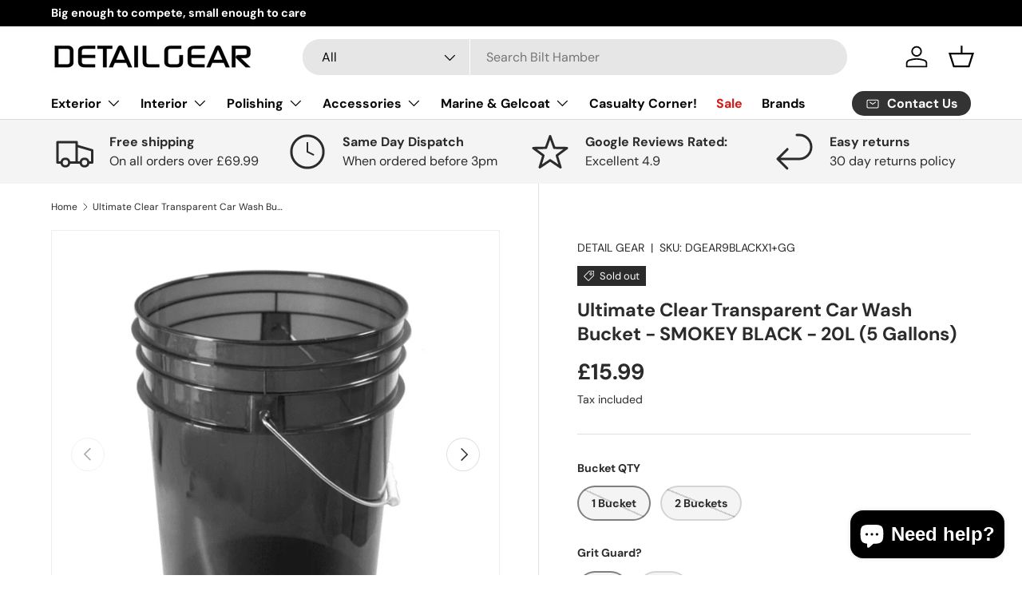

--- FILE ---
content_type: text/html; charset=utf-8
request_url: https://www.detailgear.co.uk/products/ultimate-clear-transparent-car-wash-bucket-smokey-black-20l-5-gallons-9610-p
body_size: 62515
content:
<!doctype html>
<html class="no-js" lang="en" dir="ltr">
  <meta name="google-site-verification" content="YYKsnFUSWYR9cCrhfIbNv2M_cqUedSe2BwxuBBHuTUs" />
  <!-- Google Tag Manager -->
<script>(function(w,d,s,l,i){w[l]=w[l]||[];w[l].push({'gtm.start':
new Date().getTime(),event:'gtm.js'});var f=d.getElementsByTagName(s)[0],
j=d.createElement(s),dl=l!='dataLayer'?'&l='+l:'';j.async=true;j.src=
'https://www.googletagmanager.com/gtm.js?id='+i+dl;f.parentNode.insertBefore(j,f);
})(window,document,'script','dataLayer','GTM-MWFVMPLH');</script>
<!-- End Google Tag Manager -->
<head>
  <!-- Google Tag Manager -->
<script>(function(w,d,s,l,i){w[l]=w[l]||[];w[l].push({'gtm.start':
new Date().getTime(),event:'gtm.js'});var f=d.getElementsByTagName(s)[0],
j=d.createElement(s),dl=l!='dataLayer'?'&l='+l:'';j.async=true;j.src=
'https://www.googletagmanager.com/gtm.js?id='+i+dl;f.parentNode.insertBefore(j,f);
})(window,document,'script','dataLayer','GTM-MWFVMPLH');</script>
<!-- End Google Tag Manager --><meta charset="utf-8">
<meta name="viewport" content="width=device-width,initial-scale=1">
<title>Ultimate Clear Transparent Car Wash Bucket - SMOKEY BLACK - 20L (5 Gal &ndash; Detail Gear</title><link rel="canonical" href="https://www.detailgear.co.uk/products/ultimate-clear-transparent-car-wash-bucket-smokey-black-20l-5-gallons-9610-p"><link rel="icon" href="//www.detailgear.co.uk/cdn/shop/files/dg_favi.jpg?crop=center&height=48&v=1739553756&width=48" type="image/jpg">
  <link rel="apple-touch-icon" href="//www.detailgear.co.uk/cdn/shop/files/dg_favi.jpg?crop=center&height=180&v=1739553756&width=180"><meta name="description" content="Wash Buckets are an essential part of the detailing process. Having a large, sturdy bucket is vital for detailers and car enthusiasts alike.These Clear Wash Buckets allow you to see the contents of your bucket. With them being transparent you can easily see the condition of your water and whether it needs changing.If y"><meta property="og:site_name" content="Detail Gear">
<meta property="og:url" content="https://www.detailgear.co.uk/products/ultimate-clear-transparent-car-wash-bucket-smokey-black-20l-5-gallons-9610-p">
<meta property="og:title" content="Ultimate Clear Transparent Car Wash Bucket - SMOKEY BLACK - 20L (5 Gal">
<meta property="og:type" content="product">
<meta property="og:description" content="Wash Buckets are an essential part of the detailing process. Having a large, sturdy bucket is vital for detailers and car enthusiasts alike.These Clear Wash Buckets allow you to see the contents of your bucket. With them being transparent you can easily see the condition of your water and whether it needs changing.If y"><meta property="og:image" content="http://www.detailgear.co.uk/cdn/shop/products/ultimate-clear-transparent-car-wash-bucket-smokey-black-20l-5-gallons--9610-p.png?crop=center&height=1200&v=1701356165&width=1200">
  <meta property="og:image:secure_url" content="https://www.detailgear.co.uk/cdn/shop/products/ultimate-clear-transparent-car-wash-bucket-smokey-black-20l-5-gallons--9610-p.png?crop=center&height=1200&v=1701356165&width=1200">
  <meta property="og:image:width" content="800">
  <meta property="og:image:height" content="800"><meta property="og:price:amount" content="15.99">
  <meta property="og:price:currency" content="GBP"><meta name="twitter:card" content="summary_large_image">
<meta name="twitter:title" content="Ultimate Clear Transparent Car Wash Bucket - SMOKEY BLACK - 20L (5 Gal">
<meta name="twitter:description" content="Wash Buckets are an essential part of the detailing process. Having a large, sturdy bucket is vital for detailers and car enthusiasts alike.These Clear Wash Buckets allow you to see the contents of your bucket. With them being transparent you can easily see the condition of your water and whether it needs changing.If y">
<link rel="preload" href="//www.detailgear.co.uk/cdn/shop/t/18/assets/main.css?v=117877229988737664671753868955" as="style"><style data-shopify>
@font-face {
  font-family: "DM Sans";
  font-weight: 400;
  font-style: normal;
  font-display: swap;
  src: url("//www.detailgear.co.uk/cdn/fonts/dm_sans/dmsans_n4.ec80bd4dd7e1a334c969c265873491ae56018d72.woff2") format("woff2"),
       url("//www.detailgear.co.uk/cdn/fonts/dm_sans/dmsans_n4.87bdd914d8a61247b911147ae68e754d695c58a6.woff") format("woff");
}
@font-face {
  font-family: "DM Sans";
  font-weight: 700;
  font-style: normal;
  font-display: swap;
  src: url("//www.detailgear.co.uk/cdn/fonts/dm_sans/dmsans_n7.97e21d81502002291ea1de8aefb79170c6946ce5.woff2") format("woff2"),
       url("//www.detailgear.co.uk/cdn/fonts/dm_sans/dmsans_n7.af5c214f5116410ca1d53a2090665620e78e2e1b.woff") format("woff");
}
@font-face {
  font-family: "DM Sans";
  font-weight: 400;
  font-style: italic;
  font-display: swap;
  src: url("//www.detailgear.co.uk/cdn/fonts/dm_sans/dmsans_i4.b8fe05e69ee95d5a53155c346957d8cbf5081c1a.woff2") format("woff2"),
       url("//www.detailgear.co.uk/cdn/fonts/dm_sans/dmsans_i4.403fe28ee2ea63e142575c0aa47684d65f8c23a0.woff") format("woff");
}
@font-face {
  font-family: "DM Sans";
  font-weight: 700;
  font-style: italic;
  font-display: swap;
  src: url("//www.detailgear.co.uk/cdn/fonts/dm_sans/dmsans_i7.52b57f7d7342eb7255084623d98ab83fd96e7f9b.woff2") format("woff2"),
       url("//www.detailgear.co.uk/cdn/fonts/dm_sans/dmsans_i7.d5e14ef18a1d4a8ce78a4187580b4eb1759c2eda.woff") format("woff");
}
@font-face {
  font-family: "DM Sans";
  font-weight: 700;
  font-style: normal;
  font-display: swap;
  src: url("//www.detailgear.co.uk/cdn/fonts/dm_sans/dmsans_n7.97e21d81502002291ea1de8aefb79170c6946ce5.woff2") format("woff2"),
       url("//www.detailgear.co.uk/cdn/fonts/dm_sans/dmsans_n7.af5c214f5116410ca1d53a2090665620e78e2e1b.woff") format("woff");
}
@font-face {
  font-family: "DM Sans";
  font-weight: 700;
  font-style: normal;
  font-display: swap;
  src: url("//www.detailgear.co.uk/cdn/fonts/dm_sans/dmsans_n7.97e21d81502002291ea1de8aefb79170c6946ce5.woff2") format("woff2"),
       url("//www.detailgear.co.uk/cdn/fonts/dm_sans/dmsans_n7.af5c214f5116410ca1d53a2090665620e78e2e1b.woff") format("woff");
}
:root {
      --bg-color: 255 255 255 / 1.0;
      --bg-color-og: 255 255 255 / 1.0;
      --heading-color: 42 43 42;
      --text-color: 42 43 42;
      --text-color-og: 42 43 42;
      --scrollbar-color: 42 43 42;
      --link-color: 42 43 42;
      --link-color-og: 42 43 42;
      --star-color: 255 159 28;--swatch-border-color-default: 212 213 212;
        --swatch-border-color-active: 149 149 149;
        --swatch-card-size: 24px;
        --swatch-variant-picker-size: 64px;--color-scheme-1-bg: 244 244 244 / 1.0;
      --color-scheme-1-grad: linear-gradient(180deg, rgba(244, 244, 244, 1), rgba(244, 244, 244, 1) 100%);
      --color-scheme-1-heading: 42 43 42;
      --color-scheme-1-text: 42 43 42;
      --color-scheme-1-btn-bg: 26 102 210;
      --color-scheme-1-btn-text: 255 255 255;
      --color-scheme-1-btn-bg-hover: 73 134 219;--color-scheme-2-bg: 42 43 42 / 1.0;
      --color-scheme-2-grad: linear-gradient(225deg, rgba(51, 59, 67, 0.88) 8%, rgba(41, 47, 54, 1) 56%, rgba(20, 20, 20, 1) 92%);
      --color-scheme-2-heading: 255 255 255;
      --color-scheme-2-text: 255 255 255;
      --color-scheme-2-btn-bg: 26 102 210;
      --color-scheme-2-btn-text: 255 255 255;
      --color-scheme-2-btn-bg-hover: 73 134 219;--color-scheme-3-bg: 255 88 13 / 1.0;
      --color-scheme-3-grad: linear-gradient(46deg, rgba(234, 73, 0, 1) 8%, rgba(234, 73, 0, 1) 32%, rgba(255, 88, 13, 0.88) 92%);
      --color-scheme-3-heading: 255 255 255;
      --color-scheme-3-text: 255 255 255;
      --color-scheme-3-btn-bg: 42 43 42;
      --color-scheme-3-btn-text: 255 255 255;
      --color-scheme-3-btn-bg-hover: 82 83 82;

      --drawer-bg-color: 255 255 255 / 1.0;
      --drawer-text-color: 42 43 42;

      --panel-bg-color: 244 244 244 / 1.0;
      --panel-heading-color: 42 43 42;
      --panel-text-color: 42 43 42;

      --in-stock-text-color: 44 126 63;
      --low-stock-text-color: 210 134 26;
      --very-low-stock-text-color: 180 12 28;
      --no-stock-text-color: 119 119 119;
      --no-stock-backordered-text-color: 119 119 119;

      --error-bg-color: 252 237 238;
      --error-text-color: 180 12 28;
      --success-bg-color: 232 246 234;
      --success-text-color: 44 126 63;
      --info-bg-color: 228 237 250;
      --info-text-color: 26 102 210;

      --heading-font-family: "DM Sans", sans-serif;
      --heading-font-style: normal;
      --heading-font-weight: 700;
      --heading-scale-start: 4;

      --navigation-font-family: "DM Sans", sans-serif;
      --navigation-font-style: normal;
      --navigation-font-weight: 700;--heading-text-transform: none;
--subheading-text-transform: none;
      --body-font-family: "DM Sans", sans-serif;
      --body-font-style: normal;
      --body-font-weight: 400;
      --body-font-size: 16;

      --section-gap: 32;
      --heading-gap: calc(8 * var(--space-unit));--heading-gap: calc(6 * var(--space-unit));--grid-column-gap: 20px;--btn-bg-color: 42 43 42;
      --btn-bg-hover-color: 82 83 82;
      --btn-text-color: 255 255 255;
      --btn-bg-color-og: 42 43 42;
      --btn-text-color-og: 255 255 255;
      --btn-alt-bg-color: 255 255 255;
      --btn-alt-bg-alpha: 1.0;
      --btn-alt-text-color: 42 43 42;
      --btn-border-width: 2px;
      --btn-padding-y: 12px;

      
      --btn-border-radius: 28px;
      

      --btn-lg-border-radius: 50%;
      --btn-icon-border-radius: 50%;
      --input-with-btn-inner-radius: var(--btn-border-radius);

      --input-bg-color: 255 255 255 / 1.0;
      --input-text-color: 42 43 42;
      --input-border-width: 2px;
      --input-border-radius: 26px;
      --textarea-border-radius: 12px;
      --input-border-radius: 28px;
      --input-lg-border-radius: 34px;
      --input-bg-color-diff-3: #f7f7f7;
      --input-bg-color-diff-6: #f0f0f0;

      --modal-border-radius: 16px;
      --modal-overlay-color: 0 0 0;
      --modal-overlay-opacity: 0.4;
      --drawer-border-radius: 16px;
      --overlay-border-radius: 0px;

      --custom-label-bg-color: 13 44 84 / 1.0;
      --custom-label-text-color: 255 255 255 / 1.0;--sale-label-bg-color: 170 17 85 / 1.0;
      --sale-label-text-color: 255 255 255 / 1.0;--sold-out-label-bg-color: 42 43 42 / 1.0;
      --sold-out-label-text-color: 255 255 255 / 1.0;--new-label-bg-color: 127 184 0 / 1.0;
      --new-label-text-color: 255 255 255 / 1.0;--preorder-label-bg-color: 0 166 237 / 1.0;
      --preorder-label-text-color: 255 255 255 / 1.0;

      --collection-label-color: 0 126 18 / 1.0;

      --page-width: 1260px;
      --gutter-sm: 20px;
      --gutter-md: 32px;
      --gutter-lg: 64px;

      --payment-terms-bg-color: #ffffff;

      --coll-card-bg-color: #F9F9F9;
      --coll-card-border-color: #f2f2f2;

      --card-highlight-bg-color: #F9F9F9;
      --card-highlight-text-color: 85 85 85;
      --card-highlight-border-color: #E1E1E1;--card-bg-color: #ffffff;
      --card-text-color: 38 38 43;
      --card-border-color: #f2f2f2;
        
          --aos-animate-duration: 0.6s;
        

        
          --aos-min-width: 0;
        
      

      --reading-width: 48em;
    }

    @media (max-width: 769px) {
      :root {
        --reading-width: 36em;
      }
    }
  </style><link rel="stylesheet" href="//www.detailgear.co.uk/cdn/shop/t/18/assets/main.css?v=117877229988737664671753868955">
  <script src="//www.detailgear.co.uk/cdn/shop/t/18/assets/main.js?v=182340204423554326591753868955" defer="defer"></script><link rel="preload" href="//www.detailgear.co.uk/cdn/fonts/dm_sans/dmsans_n4.ec80bd4dd7e1a334c969c265873491ae56018d72.woff2" as="font" type="font/woff2" crossorigin fetchpriority="high"><link rel="preload" href="//www.detailgear.co.uk/cdn/fonts/dm_sans/dmsans_n7.97e21d81502002291ea1de8aefb79170c6946ce5.woff2" as="font" type="font/woff2" crossorigin fetchpriority="high"><link rel="stylesheet" href="//www.detailgear.co.uk/cdn/shop/t/18/assets/swatches.css?v=61378429897164390071753868974" media="print" onload="this.media='all'">
    <noscript><link rel="stylesheet" href="//www.detailgear.co.uk/cdn/shop/t/18/assets/swatches.css?v=61378429897164390071753868974"></noscript><script>window.performance && window.performance.mark && window.performance.mark('shopify.content_for_header.start');</script><meta name="google-site-verification" content="br9Zzcj8HCHpXdrpQkgEZe39H7i3aDpqq_dC3YhO3WE">
<meta name="facebook-domain-verification" content="0idj0vgf758bu2agselcvq7e2d2i04">
<meta id="shopify-digital-wallet" name="shopify-digital-wallet" content="/79144419674/digital_wallets/dialog">
<meta name="shopify-checkout-api-token" content="216e78cbaed22c51c4109c91fd132b85">
<meta id="in-context-paypal-metadata" data-shop-id="79144419674" data-venmo-supported="false" data-environment="production" data-locale="en_US" data-paypal-v4="true" data-currency="GBP">
<link rel="alternate" type="application/json+oembed" href="https://www.detailgear.co.uk/products/ultimate-clear-transparent-car-wash-bucket-smokey-black-20l-5-gallons-9610-p.oembed">
<script async="async" src="/checkouts/internal/preloads.js?locale=en-GB"></script>
<link rel="preconnect" href="https://shop.app" crossorigin="anonymous">
<script async="async" src="https://shop.app/checkouts/internal/preloads.js?locale=en-GB&shop_id=79144419674" crossorigin="anonymous"></script>
<script id="apple-pay-shop-capabilities" type="application/json">{"shopId":79144419674,"countryCode":"GB","currencyCode":"GBP","merchantCapabilities":["supports3DS"],"merchantId":"gid:\/\/shopify\/Shop\/79144419674","merchantName":"Detail Gear","requiredBillingContactFields":["postalAddress","email"],"requiredShippingContactFields":["postalAddress","email"],"shippingType":"shipping","supportedNetworks":["visa","maestro","masterCard"],"total":{"type":"pending","label":"Detail Gear","amount":"1.00"},"shopifyPaymentsEnabled":true,"supportsSubscriptions":true}</script>
<script id="shopify-features" type="application/json">{"accessToken":"216e78cbaed22c51c4109c91fd132b85","betas":["rich-media-storefront-analytics"],"domain":"www.detailgear.co.uk","predictiveSearch":true,"shopId":79144419674,"locale":"en"}</script>
<script>var Shopify = Shopify || {};
Shopify.shop = "badba1-2.myshopify.com";
Shopify.locale = "en";
Shopify.currency = {"active":"GBP","rate":"1.0"};
Shopify.country = "GB";
Shopify.theme = {"name":"Updated copy of Updated copy of Main Site","id":183803314522,"schema_name":"Enterprise","schema_version":"2.0.0","theme_store_id":1657,"role":"main"};
Shopify.theme.handle = "null";
Shopify.theme.style = {"id":null,"handle":null};
Shopify.cdnHost = "www.detailgear.co.uk/cdn";
Shopify.routes = Shopify.routes || {};
Shopify.routes.root = "/";</script>
<script type="module">!function(o){(o.Shopify=o.Shopify||{}).modules=!0}(window);</script>
<script>!function(o){function n(){var o=[];function n(){o.push(Array.prototype.slice.apply(arguments))}return n.q=o,n}var t=o.Shopify=o.Shopify||{};t.loadFeatures=n(),t.autoloadFeatures=n()}(window);</script>
<script>
  window.ShopifyPay = window.ShopifyPay || {};
  window.ShopifyPay.apiHost = "shop.app\/pay";
  window.ShopifyPay.redirectState = null;
</script>
<script id="shop-js-analytics" type="application/json">{"pageType":"product"}</script>
<script defer="defer" async type="module" src="//www.detailgear.co.uk/cdn/shopifycloud/shop-js/modules/v2/client.init-shop-cart-sync_C5BV16lS.en.esm.js"></script>
<script defer="defer" async type="module" src="//www.detailgear.co.uk/cdn/shopifycloud/shop-js/modules/v2/chunk.common_CygWptCX.esm.js"></script>
<script type="module">
  await import("//www.detailgear.co.uk/cdn/shopifycloud/shop-js/modules/v2/client.init-shop-cart-sync_C5BV16lS.en.esm.js");
await import("//www.detailgear.co.uk/cdn/shopifycloud/shop-js/modules/v2/chunk.common_CygWptCX.esm.js");

  window.Shopify.SignInWithShop?.initShopCartSync?.({"fedCMEnabled":true,"windoidEnabled":true});

</script>
<script defer="defer" async type="module" src="//www.detailgear.co.uk/cdn/shopifycloud/shop-js/modules/v2/client.payment-terms_CZxnsJam.en.esm.js"></script>
<script defer="defer" async type="module" src="//www.detailgear.co.uk/cdn/shopifycloud/shop-js/modules/v2/chunk.common_CygWptCX.esm.js"></script>
<script defer="defer" async type="module" src="//www.detailgear.co.uk/cdn/shopifycloud/shop-js/modules/v2/chunk.modal_D71HUcav.esm.js"></script>
<script type="module">
  await import("//www.detailgear.co.uk/cdn/shopifycloud/shop-js/modules/v2/client.payment-terms_CZxnsJam.en.esm.js");
await import("//www.detailgear.co.uk/cdn/shopifycloud/shop-js/modules/v2/chunk.common_CygWptCX.esm.js");
await import("//www.detailgear.co.uk/cdn/shopifycloud/shop-js/modules/v2/chunk.modal_D71HUcav.esm.js");

  
</script>
<script>
  window.Shopify = window.Shopify || {};
  if (!window.Shopify.featureAssets) window.Shopify.featureAssets = {};
  window.Shopify.featureAssets['shop-js'] = {"shop-cart-sync":["modules/v2/client.shop-cart-sync_ZFArdW7E.en.esm.js","modules/v2/chunk.common_CygWptCX.esm.js"],"init-fed-cm":["modules/v2/client.init-fed-cm_CmiC4vf6.en.esm.js","modules/v2/chunk.common_CygWptCX.esm.js"],"shop-button":["modules/v2/client.shop-button_tlx5R9nI.en.esm.js","modules/v2/chunk.common_CygWptCX.esm.js"],"shop-cash-offers":["modules/v2/client.shop-cash-offers_DOA2yAJr.en.esm.js","modules/v2/chunk.common_CygWptCX.esm.js","modules/v2/chunk.modal_D71HUcav.esm.js"],"init-windoid":["modules/v2/client.init-windoid_sURxWdc1.en.esm.js","modules/v2/chunk.common_CygWptCX.esm.js"],"shop-toast-manager":["modules/v2/client.shop-toast-manager_ClPi3nE9.en.esm.js","modules/v2/chunk.common_CygWptCX.esm.js"],"init-shop-email-lookup-coordinator":["modules/v2/client.init-shop-email-lookup-coordinator_B8hsDcYM.en.esm.js","modules/v2/chunk.common_CygWptCX.esm.js"],"init-shop-cart-sync":["modules/v2/client.init-shop-cart-sync_C5BV16lS.en.esm.js","modules/v2/chunk.common_CygWptCX.esm.js"],"avatar":["modules/v2/client.avatar_BTnouDA3.en.esm.js"],"pay-button":["modules/v2/client.pay-button_FdsNuTd3.en.esm.js","modules/v2/chunk.common_CygWptCX.esm.js"],"init-customer-accounts":["modules/v2/client.init-customer-accounts_DxDtT_ad.en.esm.js","modules/v2/client.shop-login-button_C5VAVYt1.en.esm.js","modules/v2/chunk.common_CygWptCX.esm.js","modules/v2/chunk.modal_D71HUcav.esm.js"],"init-shop-for-new-customer-accounts":["modules/v2/client.init-shop-for-new-customer-accounts_ChsxoAhi.en.esm.js","modules/v2/client.shop-login-button_C5VAVYt1.en.esm.js","modules/v2/chunk.common_CygWptCX.esm.js","modules/v2/chunk.modal_D71HUcav.esm.js"],"shop-login-button":["modules/v2/client.shop-login-button_C5VAVYt1.en.esm.js","modules/v2/chunk.common_CygWptCX.esm.js","modules/v2/chunk.modal_D71HUcav.esm.js"],"init-customer-accounts-sign-up":["modules/v2/client.init-customer-accounts-sign-up_CPSyQ0Tj.en.esm.js","modules/v2/client.shop-login-button_C5VAVYt1.en.esm.js","modules/v2/chunk.common_CygWptCX.esm.js","modules/v2/chunk.modal_D71HUcav.esm.js"],"shop-follow-button":["modules/v2/client.shop-follow-button_Cva4Ekp9.en.esm.js","modules/v2/chunk.common_CygWptCX.esm.js","modules/v2/chunk.modal_D71HUcav.esm.js"],"checkout-modal":["modules/v2/client.checkout-modal_BPM8l0SH.en.esm.js","modules/v2/chunk.common_CygWptCX.esm.js","modules/v2/chunk.modal_D71HUcav.esm.js"],"lead-capture":["modules/v2/client.lead-capture_Bi8yE_yS.en.esm.js","modules/v2/chunk.common_CygWptCX.esm.js","modules/v2/chunk.modal_D71HUcav.esm.js"],"shop-login":["modules/v2/client.shop-login_D6lNrXab.en.esm.js","modules/v2/chunk.common_CygWptCX.esm.js","modules/v2/chunk.modal_D71HUcav.esm.js"],"payment-terms":["modules/v2/client.payment-terms_CZxnsJam.en.esm.js","modules/v2/chunk.common_CygWptCX.esm.js","modules/v2/chunk.modal_D71HUcav.esm.js"]};
</script>
<script id="__st">var __st={"a":79144419674,"offset":0,"reqid":"d6902777-5c97-4fa0-bf1a-63beaebf69f5-1768676311","pageurl":"www.detailgear.co.uk\/products\/ultimate-clear-transparent-car-wash-bucket-smokey-black-20l-5-gallons-9610-p","u":"53223c2e8e30","p":"product","rtyp":"product","rid":8640268960090};</script>
<script>window.ShopifyPaypalV4VisibilityTracking = true;</script>
<script id="captcha-bootstrap">!function(){'use strict';const t='contact',e='account',n='new_comment',o=[[t,t],['blogs',n],['comments',n],[t,'customer']],c=[[e,'customer_login'],[e,'guest_login'],[e,'recover_customer_password'],[e,'create_customer']],r=t=>t.map((([t,e])=>`form[action*='/${t}']:not([data-nocaptcha='true']) input[name='form_type'][value='${e}']`)).join(','),a=t=>()=>t?[...document.querySelectorAll(t)].map((t=>t.form)):[];function s(){const t=[...o],e=r(t);return a(e)}const i='password',u='form_key',d=['recaptcha-v3-token','g-recaptcha-response','h-captcha-response',i],f=()=>{try{return window.sessionStorage}catch{return}},m='__shopify_v',_=t=>t.elements[u];function p(t,e,n=!1){try{const o=window.sessionStorage,c=JSON.parse(o.getItem(e)),{data:r}=function(t){const{data:e,action:n}=t;return t[m]||n?{data:e,action:n}:{data:t,action:n}}(c);for(const[e,n]of Object.entries(r))t.elements[e]&&(t.elements[e].value=n);n&&o.removeItem(e)}catch(o){console.error('form repopulation failed',{error:o})}}const l='form_type',E='cptcha';function T(t){t.dataset[E]=!0}const w=window,h=w.document,L='Shopify',v='ce_forms',y='captcha';let A=!1;((t,e)=>{const n=(g='f06e6c50-85a8-45c8-87d0-21a2b65856fe',I='https://cdn.shopify.com/shopifycloud/storefront-forms-hcaptcha/ce_storefront_forms_captcha_hcaptcha.v1.5.2.iife.js',D={infoText:'Protected by hCaptcha',privacyText:'Privacy',termsText:'Terms'},(t,e,n)=>{const o=w[L][v],c=o.bindForm;if(c)return c(t,g,e,D).then(n);var r;o.q.push([[t,g,e,D],n]),r=I,A||(h.body.append(Object.assign(h.createElement('script'),{id:'captcha-provider',async:!0,src:r})),A=!0)});var g,I,D;w[L]=w[L]||{},w[L][v]=w[L][v]||{},w[L][v].q=[],w[L][y]=w[L][y]||{},w[L][y].protect=function(t,e){n(t,void 0,e),T(t)},Object.freeze(w[L][y]),function(t,e,n,w,h,L){const[v,y,A,g]=function(t,e,n){const i=e?o:[],u=t?c:[],d=[...i,...u],f=r(d),m=r(i),_=r(d.filter((([t,e])=>n.includes(e))));return[a(f),a(m),a(_),s()]}(w,h,L),I=t=>{const e=t.target;return e instanceof HTMLFormElement?e:e&&e.form},D=t=>v().includes(t);t.addEventListener('submit',(t=>{const e=I(t);if(!e)return;const n=D(e)&&!e.dataset.hcaptchaBound&&!e.dataset.recaptchaBound,o=_(e),c=g().includes(e)&&(!o||!o.value);(n||c)&&t.preventDefault(),c&&!n&&(function(t){try{if(!f())return;!function(t){const e=f();if(!e)return;const n=_(t);if(!n)return;const o=n.value;o&&e.removeItem(o)}(t);const e=Array.from(Array(32),(()=>Math.random().toString(36)[2])).join('');!function(t,e){_(t)||t.append(Object.assign(document.createElement('input'),{type:'hidden',name:u})),t.elements[u].value=e}(t,e),function(t,e){const n=f();if(!n)return;const o=[...t.querySelectorAll(`input[type='${i}']`)].map((({name:t})=>t)),c=[...d,...o],r={};for(const[a,s]of new FormData(t).entries())c.includes(a)||(r[a]=s);n.setItem(e,JSON.stringify({[m]:1,action:t.action,data:r}))}(t,e)}catch(e){console.error('failed to persist form',e)}}(e),e.submit())}));const S=(t,e)=>{t&&!t.dataset[E]&&(n(t,e.some((e=>e===t))),T(t))};for(const o of['focusin','change'])t.addEventListener(o,(t=>{const e=I(t);D(e)&&S(e,y())}));const B=e.get('form_key'),M=e.get(l),P=B&&M;t.addEventListener('DOMContentLoaded',(()=>{const t=y();if(P)for(const e of t)e.elements[l].value===M&&p(e,B);[...new Set([...A(),...v().filter((t=>'true'===t.dataset.shopifyCaptcha))])].forEach((e=>S(e,t)))}))}(h,new URLSearchParams(w.location.search),n,t,e,['guest_login'])})(!0,!0)}();</script>
<script integrity="sha256-4kQ18oKyAcykRKYeNunJcIwy7WH5gtpwJnB7kiuLZ1E=" data-source-attribution="shopify.loadfeatures" defer="defer" src="//www.detailgear.co.uk/cdn/shopifycloud/storefront/assets/storefront/load_feature-a0a9edcb.js" crossorigin="anonymous"></script>
<script crossorigin="anonymous" defer="defer" src="//www.detailgear.co.uk/cdn/shopifycloud/storefront/assets/shopify_pay/storefront-65b4c6d7.js?v=20250812"></script>
<script data-source-attribution="shopify.dynamic_checkout.dynamic.init">var Shopify=Shopify||{};Shopify.PaymentButton=Shopify.PaymentButton||{isStorefrontPortableWallets:!0,init:function(){window.Shopify.PaymentButton.init=function(){};var t=document.createElement("script");t.src="https://www.detailgear.co.uk/cdn/shopifycloud/portable-wallets/latest/portable-wallets.en.js",t.type="module",document.head.appendChild(t)}};
</script>
<script data-source-attribution="shopify.dynamic_checkout.buyer_consent">
  function portableWalletsHideBuyerConsent(e){var t=document.getElementById("shopify-buyer-consent"),n=document.getElementById("shopify-subscription-policy-button");t&&n&&(t.classList.add("hidden"),t.setAttribute("aria-hidden","true"),n.removeEventListener("click",e))}function portableWalletsShowBuyerConsent(e){var t=document.getElementById("shopify-buyer-consent"),n=document.getElementById("shopify-subscription-policy-button");t&&n&&(t.classList.remove("hidden"),t.removeAttribute("aria-hidden"),n.addEventListener("click",e))}window.Shopify?.PaymentButton&&(window.Shopify.PaymentButton.hideBuyerConsent=portableWalletsHideBuyerConsent,window.Shopify.PaymentButton.showBuyerConsent=portableWalletsShowBuyerConsent);
</script>
<script>
  function portableWalletsCleanup(e){e&&e.src&&console.error("Failed to load portable wallets script "+e.src);var t=document.querySelectorAll("shopify-accelerated-checkout .shopify-payment-button__skeleton, shopify-accelerated-checkout-cart .wallet-cart-button__skeleton"),e=document.getElementById("shopify-buyer-consent");for(let e=0;e<t.length;e++)t[e].remove();e&&e.remove()}function portableWalletsNotLoadedAsModule(e){e instanceof ErrorEvent&&"string"==typeof e.message&&e.message.includes("import.meta")&&"string"==typeof e.filename&&e.filename.includes("portable-wallets")&&(window.removeEventListener("error",portableWalletsNotLoadedAsModule),window.Shopify.PaymentButton.failedToLoad=e,"loading"===document.readyState?document.addEventListener("DOMContentLoaded",window.Shopify.PaymentButton.init):window.Shopify.PaymentButton.init())}window.addEventListener("error",portableWalletsNotLoadedAsModule);
</script>

<script type="module" src="https://www.detailgear.co.uk/cdn/shopifycloud/portable-wallets/latest/portable-wallets.en.js" onError="portableWalletsCleanup(this)" crossorigin="anonymous"></script>
<script nomodule>
  document.addEventListener("DOMContentLoaded", portableWalletsCleanup);
</script>

<script id='scb4127' type='text/javascript' async='' src='https://www.detailgear.co.uk/cdn/shopifycloud/privacy-banner/storefront-banner.js'></script><link id="shopify-accelerated-checkout-styles" rel="stylesheet" media="screen" href="https://www.detailgear.co.uk/cdn/shopifycloud/portable-wallets/latest/accelerated-checkout-backwards-compat.css" crossorigin="anonymous">
<style id="shopify-accelerated-checkout-cart">
        #shopify-buyer-consent {
  margin-top: 1em;
  display: inline-block;
  width: 100%;
}

#shopify-buyer-consent.hidden {
  display: none;
}

#shopify-subscription-policy-button {
  background: none;
  border: none;
  padding: 0;
  text-decoration: underline;
  font-size: inherit;
  cursor: pointer;
}

#shopify-subscription-policy-button::before {
  box-shadow: none;
}

      </style>
<script id="sections-script" data-sections="header,footer" defer="defer" src="//www.detailgear.co.uk/cdn/shop/t/18/compiled_assets/scripts.js?v=1477"></script>
<script>window.performance && window.performance.mark && window.performance.mark('shopify.content_for_header.end');</script>

    <script src="//www.detailgear.co.uk/cdn/shop/t/18/assets/animate-on-scroll.js?v=15249566486942820451753868954" defer="defer"></script>
    <link rel="stylesheet" href="//www.detailgear.co.uk/cdn/shop/t/18/assets/animate-on-scroll.css?v=116194678796051782541753868954">
  

  <script>document.documentElement.className = document.documentElement.className.replace('no-js', 'js');</script><!-- CC Custom Head Start --><!-- CC Custom Head End --><meta name="google-site-verification" content="YYKsnFUSWYR9cCrhfIbNv2M_cqUedSe2BwxuBBHuTUs" />
<!-- BEGIN app block: shopify://apps/judge-me-reviews/blocks/judgeme_core/61ccd3b1-a9f2-4160-9fe9-4fec8413e5d8 --><!-- Start of Judge.me Core -->






<link rel="dns-prefetch" href="https://cdnwidget.judge.me">
<link rel="dns-prefetch" href="https://cdn.judge.me">
<link rel="dns-prefetch" href="https://cdn1.judge.me">
<link rel="dns-prefetch" href="https://api.judge.me">

<script data-cfasync='false' class='jdgm-settings-script'>window.jdgmSettings={"pagination":5,"disable_web_reviews":false,"badge_no_review_text":"No reviews","badge_n_reviews_text":"{{ n }} review/reviews","badge_star_color":"#FFDB00","hide_badge_preview_if_no_reviews":true,"badge_hide_text":false,"enforce_center_preview_badge":false,"widget_title":"Customer Reviews","widget_open_form_text":"Write a review","widget_close_form_text":"Cancel review","widget_refresh_page_text":"Refresh page","widget_summary_text":"Based on {{ number_of_reviews }} review/reviews","widget_no_review_text":"Be the first to write a review","widget_name_field_text":"Display name","widget_verified_name_field_text":"Verified Name (public)","widget_name_placeholder_text":"Display name","widget_required_field_error_text":"This field is required.","widget_email_field_text":"Email address","widget_verified_email_field_text":"Verified Email (private, can not be edited)","widget_email_placeholder_text":"Your email address","widget_email_field_error_text":"Please enter a valid email address.","widget_rating_field_text":"Rating","widget_review_title_field_text":"Review Title","widget_review_title_placeholder_text":"Give your review a title","widget_review_body_field_text":"Review content","widget_review_body_placeholder_text":"Start writing here...","widget_pictures_field_text":"Picture/Video (optional)","widget_submit_review_text":"Submit Review","widget_submit_verified_review_text":"Submit Verified Review","widget_submit_success_msg_with_auto_publish":"Thank you! Please refresh the page in a few moments to see your review. You can remove or edit your review by logging into \u003ca href='https://judge.me/login' target='_blank' rel='nofollow noopener'\u003eJudge.me\u003c/a\u003e","widget_submit_success_msg_no_auto_publish":"Thank you! Your review will be published as soon as it is approved by the shop admin. You can remove or edit your review by logging into \u003ca href='https://judge.me/login' target='_blank' rel='nofollow noopener'\u003eJudge.me\u003c/a\u003e","widget_show_default_reviews_out_of_total_text":"Showing {{ n_reviews_shown }} out of {{ n_reviews }} reviews.","widget_show_all_link_text":"Show all","widget_show_less_link_text":"Show less","widget_author_said_text":"{{ reviewer_name }} said:","widget_days_text":"{{ n }} days ago","widget_weeks_text":"{{ n }} week/weeks ago","widget_months_text":"{{ n }} month/months ago","widget_years_text":"{{ n }} year/years ago","widget_yesterday_text":"Yesterday","widget_today_text":"Today","widget_replied_text":"\u003e\u003e {{ shop_name }} replied:","widget_read_more_text":"Read more","widget_reviewer_name_as_initial":"","widget_rating_filter_color":"#fbcd0a","widget_rating_filter_see_all_text":"See all reviews","widget_sorting_most_recent_text":"Most Recent","widget_sorting_highest_rating_text":"Highest Rating","widget_sorting_lowest_rating_text":"Lowest Rating","widget_sorting_with_pictures_text":"Only Pictures","widget_sorting_most_helpful_text":"Most Helpful","widget_open_question_form_text":"Ask a question","widget_reviews_subtab_text":"Reviews","widget_questions_subtab_text":"Questions","widget_question_label_text":"Question","widget_answer_label_text":"Answer","widget_question_placeholder_text":"Write your question here","widget_submit_question_text":"Submit Question","widget_question_submit_success_text":"Thank you for your question! We will notify you once it gets answered.","widget_star_color":"#FFDB00","verified_badge_text":"Verified","verified_badge_bg_color":"","verified_badge_text_color":"","verified_badge_placement":"left-of-reviewer-name","widget_review_max_height":"","widget_hide_border":false,"widget_social_share":false,"widget_thumb":false,"widget_review_location_show":false,"widget_location_format":"","all_reviews_include_out_of_store_products":true,"all_reviews_out_of_store_text":"(out of store)","all_reviews_pagination":100,"all_reviews_product_name_prefix_text":"about","enable_review_pictures":true,"enable_question_anwser":false,"widget_theme":"default","review_date_format":"dd/mm/yy","default_sort_method":"most-recent","widget_product_reviews_subtab_text":"Product Reviews","widget_shop_reviews_subtab_text":"Shop Reviews","widget_other_products_reviews_text":"Reviews for other products","widget_store_reviews_subtab_text":"Store reviews","widget_no_store_reviews_text":"This store hasn't received any reviews yet","widget_web_restriction_product_reviews_text":"This product hasn't received any reviews yet","widget_no_items_text":"No items found","widget_show_more_text":"Show more","widget_write_a_store_review_text":"Write a Store Review","widget_other_languages_heading":"Reviews in Other Languages","widget_translate_review_text":"Translate review to {{ language }}","widget_translating_review_text":"Translating...","widget_show_original_translation_text":"Show original ({{ language }})","widget_translate_review_failed_text":"Review couldn't be translated.","widget_translate_review_retry_text":"Retry","widget_translate_review_try_again_later_text":"Try again later","show_product_url_for_grouped_product":false,"widget_sorting_pictures_first_text":"Pictures First","show_pictures_on_all_rev_page_mobile":false,"show_pictures_on_all_rev_page_desktop":false,"floating_tab_hide_mobile_install_preference":false,"floating_tab_button_name":"★ Reviews","floating_tab_title":"Let customers speak for us","floating_tab_button_color":"","floating_tab_button_background_color":"","floating_tab_url":"","floating_tab_url_enabled":false,"floating_tab_tab_style":"text","all_reviews_text_badge_text":"Customers rate us {{ shop.metafields.judgeme.all_reviews_rating | round: 1 }}/5 based on {{ shop.metafields.judgeme.all_reviews_count }} reviews.","all_reviews_text_badge_text_branded_style":"{{ shop.metafields.judgeme.all_reviews_rating | round: 1 }} out of 5 stars based on {{ shop.metafields.judgeme.all_reviews_count }} reviews","is_all_reviews_text_badge_a_link":false,"show_stars_for_all_reviews_text_badge":false,"all_reviews_text_badge_url":"","all_reviews_text_style":"branded","all_reviews_text_color_style":"judgeme_brand_color","all_reviews_text_color":"#108474","all_reviews_text_show_jm_brand":false,"featured_carousel_show_header":true,"featured_carousel_title":"Let customers speak for us","testimonials_carousel_title":"Customers are saying","videos_carousel_title":"Real customer stories","cards_carousel_title":"Customers are saying","featured_carousel_count_text":"from {{ n }} reviews","featured_carousel_add_link_to_all_reviews_page":false,"featured_carousel_url":"","featured_carousel_show_images":true,"featured_carousel_autoslide_interval":5,"featured_carousel_arrows_on_the_sides":false,"featured_carousel_height":250,"featured_carousel_width":80,"featured_carousel_image_size":0,"featured_carousel_image_height":250,"featured_carousel_arrow_color":"#eeeeee","verified_count_badge_style":"branded","verified_count_badge_orientation":"horizontal","verified_count_badge_color_style":"judgeme_brand_color","verified_count_badge_color":"#108474","is_verified_count_badge_a_link":false,"verified_count_badge_url":"","verified_count_badge_show_jm_brand":true,"widget_rating_preset_default":5,"widget_first_sub_tab":"product-reviews","widget_show_histogram":true,"widget_histogram_use_custom_color":false,"widget_pagination_use_custom_color":false,"widget_star_use_custom_color":false,"widget_verified_badge_use_custom_color":false,"widget_write_review_use_custom_color":false,"picture_reminder_submit_button":"Upload Pictures","enable_review_videos":false,"mute_video_by_default":false,"widget_sorting_videos_first_text":"Videos First","widget_review_pending_text":"Pending","featured_carousel_items_for_large_screen":3,"social_share_options_order":"Facebook,Twitter","remove_microdata_snippet":true,"disable_json_ld":false,"enable_json_ld_products":false,"preview_badge_show_question_text":false,"preview_badge_no_question_text":"No questions","preview_badge_n_question_text":"{{ number_of_questions }} question/questions","qa_badge_show_icon":false,"qa_badge_position":"same-row","remove_judgeme_branding":true,"widget_add_search_bar":false,"widget_search_bar_placeholder":"Search","widget_sorting_verified_only_text":"Verified only","featured_carousel_theme":"default","featured_carousel_show_rating":true,"featured_carousel_show_title":true,"featured_carousel_show_body":true,"featured_carousel_show_date":false,"featured_carousel_show_reviewer":true,"featured_carousel_show_product":false,"featured_carousel_header_background_color":"#108474","featured_carousel_header_text_color":"#ffffff","featured_carousel_name_product_separator":"reviewed","featured_carousel_full_star_background":"#108474","featured_carousel_empty_star_background":"#dadada","featured_carousel_vertical_theme_background":"#f9fafb","featured_carousel_verified_badge_enable":true,"featured_carousel_verified_badge_color":"#108474","featured_carousel_border_style":"round","featured_carousel_review_line_length_limit":3,"featured_carousel_more_reviews_button_text":"Read more reviews","featured_carousel_view_product_button_text":"View product","all_reviews_page_load_reviews_on":"scroll","all_reviews_page_load_more_text":"Load More Reviews","disable_fb_tab_reviews":false,"enable_ajax_cdn_cache":false,"widget_advanced_speed_features":5,"widget_public_name_text":"displayed publicly like","default_reviewer_name":"John Smith","default_reviewer_name_has_non_latin":true,"widget_reviewer_anonymous":"Anonymous","medals_widget_title":"Judge.me Review Medals","medals_widget_background_color":"#f9fafb","medals_widget_position":"footer_all_pages","medals_widget_border_color":"#f9fafb","medals_widget_verified_text_position":"left","medals_widget_use_monochromatic_version":false,"medals_widget_elements_color":"#108474","show_reviewer_avatar":true,"widget_invalid_yt_video_url_error_text":"Not a YouTube video URL","widget_max_length_field_error_text":"Please enter no more than {0} characters.","widget_show_country_flag":false,"widget_show_collected_via_shop_app":true,"widget_verified_by_shop_badge_style":"light","widget_verified_by_shop_text":"Verified by Shop","widget_show_photo_gallery":false,"widget_load_with_code_splitting":true,"widget_ugc_install_preference":false,"widget_ugc_title":"Made by us, Shared by you","widget_ugc_subtitle":"Tag us to see your picture featured in our page","widget_ugc_arrows_color":"#ffffff","widget_ugc_primary_button_text":"Buy Now","widget_ugc_primary_button_background_color":"#108474","widget_ugc_primary_button_text_color":"#ffffff","widget_ugc_primary_button_border_width":"0","widget_ugc_primary_button_border_style":"none","widget_ugc_primary_button_border_color":"#108474","widget_ugc_primary_button_border_radius":"25","widget_ugc_secondary_button_text":"Load More","widget_ugc_secondary_button_background_color":"#ffffff","widget_ugc_secondary_button_text_color":"#108474","widget_ugc_secondary_button_border_width":"2","widget_ugc_secondary_button_border_style":"solid","widget_ugc_secondary_button_border_color":"#108474","widget_ugc_secondary_button_border_radius":"25","widget_ugc_reviews_button_text":"View Reviews","widget_ugc_reviews_button_background_color":"#ffffff","widget_ugc_reviews_button_text_color":"#108474","widget_ugc_reviews_button_border_width":"2","widget_ugc_reviews_button_border_style":"solid","widget_ugc_reviews_button_border_color":"#108474","widget_ugc_reviews_button_border_radius":"25","widget_ugc_reviews_button_link_to":"judgeme-reviews-page","widget_ugc_show_post_date":true,"widget_ugc_max_width":"800","widget_rating_metafield_value_type":true,"widget_primary_color":"#000000","widget_enable_secondary_color":false,"widget_secondary_color":"#edf5f5","widget_summary_average_rating_text":"{{ average_rating }} out of 5","widget_media_grid_title":"Customer photos \u0026 videos","widget_media_grid_see_more_text":"See more","widget_round_style":false,"widget_show_product_medals":true,"widget_verified_by_judgeme_text":"Verified by Judge.me","widget_show_store_medals":true,"widget_verified_by_judgeme_text_in_store_medals":"Verified by Judge.me","widget_media_field_exceed_quantity_message":"Sorry, we can only accept {{ max_media }} for one review.","widget_media_field_exceed_limit_message":"{{ file_name }} is too large, please select a {{ media_type }} less than {{ size_limit }}MB.","widget_review_submitted_text":"Review Submitted!","widget_question_submitted_text":"Question Submitted!","widget_close_form_text_question":"Cancel","widget_write_your_answer_here_text":"Write your answer here","widget_enabled_branded_link":true,"widget_show_collected_by_judgeme":false,"widget_reviewer_name_color":"","widget_write_review_text_color":"","widget_write_review_bg_color":"","widget_collected_by_judgeme_text":"collected by Judge.me","widget_pagination_type":"standard","widget_load_more_text":"Load More","widget_load_more_color":"#108474","widget_full_review_text":"Full Review","widget_read_more_reviews_text":"Read More Reviews","widget_read_questions_text":"Read Questions","widget_questions_and_answers_text":"Questions \u0026 Answers","widget_verified_by_text":"Verified by","widget_verified_text":"Verified","widget_number_of_reviews_text":"{{ number_of_reviews }} reviews","widget_back_button_text":"Back","widget_next_button_text":"Next","widget_custom_forms_filter_button":"Filters","custom_forms_style":"horizontal","widget_show_review_information":false,"how_reviews_are_collected":"How reviews are collected?","widget_show_review_keywords":false,"widget_gdpr_statement":"How we use your data: We'll only contact you about the review you left, and only if necessary. By submitting your review, you agree to Judge.me's \u003ca href='https://judge.me/terms' target='_blank' rel='nofollow noopener'\u003eterms\u003c/a\u003e, \u003ca href='https://judge.me/privacy' target='_blank' rel='nofollow noopener'\u003eprivacy\u003c/a\u003e and \u003ca href='https://judge.me/content-policy' target='_blank' rel='nofollow noopener'\u003econtent\u003c/a\u003e policies.","widget_multilingual_sorting_enabled":false,"widget_translate_review_content_enabled":false,"widget_translate_review_content_method":"manual","popup_widget_review_selection":"automatically_with_pictures","popup_widget_round_border_style":true,"popup_widget_show_title":true,"popup_widget_show_body":true,"popup_widget_show_reviewer":false,"popup_widget_show_product":true,"popup_widget_show_pictures":true,"popup_widget_use_review_picture":true,"popup_widget_show_on_home_page":true,"popup_widget_show_on_product_page":true,"popup_widget_show_on_collection_page":true,"popup_widget_show_on_cart_page":true,"popup_widget_position":"bottom_left","popup_widget_first_review_delay":5,"popup_widget_duration":5,"popup_widget_interval":5,"popup_widget_review_count":5,"popup_widget_hide_on_mobile":true,"review_snippet_widget_round_border_style":true,"review_snippet_widget_card_color":"#FFFFFF","review_snippet_widget_slider_arrows_background_color":"#FFFFFF","review_snippet_widget_slider_arrows_color":"#000000","review_snippet_widget_star_color":"#108474","show_product_variant":false,"all_reviews_product_variant_label_text":"Variant: ","widget_show_verified_branding":false,"widget_ai_summary_title":"Customers say","widget_ai_summary_disclaimer":"AI-powered review summary based on recent customer reviews","widget_show_ai_summary":false,"widget_show_ai_summary_bg":false,"widget_show_review_title_input":true,"redirect_reviewers_invited_via_email":"external_form","request_store_review_after_product_review":false,"request_review_other_products_in_order":false,"review_form_color_scheme":"default","review_form_corner_style":"square","review_form_star_color":{},"review_form_text_color":"#333333","review_form_background_color":"#ffffff","review_form_field_background_color":"#fafafa","review_form_button_color":{},"review_form_button_text_color":"#ffffff","review_form_modal_overlay_color":"#000000","review_content_screen_title_text":"How would you rate this product?","review_content_introduction_text":"We would love it if you would share a bit about your experience.","store_review_form_title_text":"How would you rate this store?","store_review_form_introduction_text":"We would love it if you would share a bit about your experience.","show_review_guidance_text":true,"one_star_review_guidance_text":"Poor","five_star_review_guidance_text":"Great","customer_information_screen_title_text":"About you","customer_information_introduction_text":"Please tell us more about you.","custom_questions_screen_title_text":"Your experience in more detail","custom_questions_introduction_text":"Here are a few questions to help us understand more about your experience.","review_submitted_screen_title_text":"Thanks for your review!","review_submitted_screen_thank_you_text":"We are processing it and it will appear on the store soon.","review_submitted_screen_email_verification_text":"Please confirm your email by clicking the link we just sent you. This helps us keep reviews authentic.","review_submitted_request_store_review_text":"Would you like to share your experience of shopping with us?","review_submitted_review_other_products_text":"Would you like to review these products?","store_review_screen_title_text":"Would you like to share your experience of shopping with us?","store_review_introduction_text":"We value your feedback and use it to improve. Please share any thoughts or suggestions you have.","reviewer_media_screen_title_picture_text":"Share a picture","reviewer_media_introduction_picture_text":"Upload a photo to support your review.","reviewer_media_screen_title_video_text":"Share a video","reviewer_media_introduction_video_text":"Upload a video to support your review.","reviewer_media_screen_title_picture_or_video_text":"Share a picture or video","reviewer_media_introduction_picture_or_video_text":"Upload a photo or video to support your review.","reviewer_media_youtube_url_text":"Paste your Youtube URL here","advanced_settings_next_step_button_text":"Next","advanced_settings_close_review_button_text":"Close","modal_write_review_flow":false,"write_review_flow_required_text":"Required","write_review_flow_privacy_message_text":"We respect your privacy.","write_review_flow_anonymous_text":"Post review as anonymous","write_review_flow_visibility_text":"This won't be visible to other customers.","write_review_flow_multiple_selection_help_text":"Select as many as you like","write_review_flow_single_selection_help_text":"Select one option","write_review_flow_required_field_error_text":"This field is required","write_review_flow_invalid_email_error_text":"Please enter a valid email address","write_review_flow_max_length_error_text":"Max. {{ max_length }} characters.","write_review_flow_media_upload_text":"\u003cb\u003eClick to upload\u003c/b\u003e or drag and drop","write_review_flow_gdpr_statement":"We'll only contact you about your review if necessary. By submitting your review, you agree to our \u003ca href='https://judge.me/terms' target='_blank' rel='nofollow noopener'\u003eterms and conditions\u003c/a\u003e and \u003ca href='https://judge.me/privacy' target='_blank' rel='nofollow noopener'\u003eprivacy policy\u003c/a\u003e.","rating_only_reviews_enabled":false,"show_negative_reviews_help_screen":false,"new_review_flow_help_screen_rating_threshold":3,"negative_review_resolution_screen_title_text":"Tell us more","negative_review_resolution_text":"Your experience matters to us. If there were issues with your purchase, we're here to help. Feel free to reach out to us, we'd love the opportunity to make things right.","negative_review_resolution_button_text":"Contact us","negative_review_resolution_proceed_with_review_text":"Leave a review","negative_review_resolution_subject":"Issue with purchase from {{ shop_name }}.{{ order_name }}","preview_badge_collection_page_install_status":false,"widget_review_custom_css":"","preview_badge_custom_css":"","preview_badge_stars_count":"5-stars","featured_carousel_custom_css":"","floating_tab_custom_css":"","all_reviews_widget_custom_css":"","medals_widget_custom_css":"","verified_badge_custom_css":"","all_reviews_text_custom_css":"","transparency_badges_collected_via_store_invite":false,"transparency_badges_from_another_provider":false,"transparency_badges_collected_from_store_visitor":false,"transparency_badges_collected_by_verified_review_provider":false,"transparency_badges_earned_reward":false,"transparency_badges_collected_via_store_invite_text":"Review collected via store invitation","transparency_badges_from_another_provider_text":"Review collected from another provider","transparency_badges_collected_from_store_visitor_text":"Review collected from a store visitor","transparency_badges_written_in_google_text":"Review written in Google","transparency_badges_written_in_etsy_text":"Review written in Etsy","transparency_badges_written_in_shop_app_text":"Review written in Shop App","transparency_badges_earned_reward_text":"Review earned a reward for future purchase","product_review_widget_per_page":10,"widget_store_review_label_text":"Review about the store","checkout_comment_extension_title_on_product_page":"Customer Comments","checkout_comment_extension_num_latest_comment_show":5,"checkout_comment_extension_format":"name_and_timestamp","checkout_comment_customer_name":"last_initial","checkout_comment_comment_notification":true,"preview_badge_collection_page_install_preference":false,"preview_badge_home_page_install_preference":false,"preview_badge_product_page_install_preference":false,"review_widget_install_preference":"","review_carousel_install_preference":false,"floating_reviews_tab_install_preference":"none","verified_reviews_count_badge_install_preference":false,"all_reviews_text_install_preference":false,"review_widget_best_location":false,"judgeme_medals_install_preference":false,"review_widget_revamp_enabled":false,"review_widget_qna_enabled":false,"review_widget_header_theme":"minimal","review_widget_widget_title_enabled":true,"review_widget_header_text_size":"medium","review_widget_header_text_weight":"regular","review_widget_average_rating_style":"compact","review_widget_bar_chart_enabled":true,"review_widget_bar_chart_type":"numbers","review_widget_bar_chart_style":"standard","review_widget_expanded_media_gallery_enabled":false,"review_widget_reviews_section_theme":"standard","review_widget_image_style":"thumbnails","review_widget_review_image_ratio":"square","review_widget_stars_size":"medium","review_widget_verified_badge":"standard_text","review_widget_review_title_text_size":"medium","review_widget_review_text_size":"medium","review_widget_review_text_length":"medium","review_widget_number_of_columns_desktop":3,"review_widget_carousel_transition_speed":5,"review_widget_custom_questions_answers_display":"always","review_widget_button_text_color":"#FFFFFF","review_widget_text_color":"#000000","review_widget_lighter_text_color":"#7B7B7B","review_widget_corner_styling":"soft","review_widget_review_word_singular":"review","review_widget_review_word_plural":"reviews","review_widget_voting_label":"Helpful?","review_widget_shop_reply_label":"Reply from {{ shop_name }}:","review_widget_filters_title":"Filters","qna_widget_question_word_singular":"Question","qna_widget_question_word_plural":"Questions","qna_widget_answer_reply_label":"Answer from {{ answerer_name }}:","qna_content_screen_title_text":"Ask a question about this product","qna_widget_question_required_field_error_text":"Please enter your question.","qna_widget_flow_gdpr_statement":"We'll only contact you about your question if necessary. By submitting your question, you agree to our \u003ca href='https://judge.me/terms' target='_blank' rel='nofollow noopener'\u003eterms and conditions\u003c/a\u003e and \u003ca href='https://judge.me/privacy' target='_blank' rel='nofollow noopener'\u003eprivacy policy\u003c/a\u003e.","qna_widget_question_submitted_text":"Thanks for your question!","qna_widget_close_form_text_question":"Close","qna_widget_question_submit_success_text":"We’ll notify you by email when your question is answered.","all_reviews_widget_v2025_enabled":false,"all_reviews_widget_v2025_header_theme":"default","all_reviews_widget_v2025_widget_title_enabled":true,"all_reviews_widget_v2025_header_text_size":"medium","all_reviews_widget_v2025_header_text_weight":"regular","all_reviews_widget_v2025_average_rating_style":"compact","all_reviews_widget_v2025_bar_chart_enabled":true,"all_reviews_widget_v2025_bar_chart_type":"numbers","all_reviews_widget_v2025_bar_chart_style":"standard","all_reviews_widget_v2025_expanded_media_gallery_enabled":false,"all_reviews_widget_v2025_show_store_medals":true,"all_reviews_widget_v2025_show_photo_gallery":true,"all_reviews_widget_v2025_show_review_keywords":false,"all_reviews_widget_v2025_show_ai_summary":false,"all_reviews_widget_v2025_show_ai_summary_bg":false,"all_reviews_widget_v2025_add_search_bar":false,"all_reviews_widget_v2025_default_sort_method":"most-recent","all_reviews_widget_v2025_reviews_per_page":10,"all_reviews_widget_v2025_reviews_section_theme":"default","all_reviews_widget_v2025_image_style":"thumbnails","all_reviews_widget_v2025_review_image_ratio":"square","all_reviews_widget_v2025_stars_size":"medium","all_reviews_widget_v2025_verified_badge":"bold_badge","all_reviews_widget_v2025_review_title_text_size":"medium","all_reviews_widget_v2025_review_text_size":"medium","all_reviews_widget_v2025_review_text_length":"medium","all_reviews_widget_v2025_number_of_columns_desktop":3,"all_reviews_widget_v2025_carousel_transition_speed":5,"all_reviews_widget_v2025_custom_questions_answers_display":"always","all_reviews_widget_v2025_show_product_variant":false,"all_reviews_widget_v2025_show_reviewer_avatar":true,"all_reviews_widget_v2025_reviewer_name_as_initial":"","all_reviews_widget_v2025_review_location_show":false,"all_reviews_widget_v2025_location_format":"","all_reviews_widget_v2025_show_country_flag":false,"all_reviews_widget_v2025_verified_by_shop_badge_style":"light","all_reviews_widget_v2025_social_share":false,"all_reviews_widget_v2025_social_share_options_order":"Facebook,Twitter,LinkedIn,Pinterest","all_reviews_widget_v2025_pagination_type":"standard","all_reviews_widget_v2025_button_text_color":"#FFFFFF","all_reviews_widget_v2025_text_color":"#000000","all_reviews_widget_v2025_lighter_text_color":"#7B7B7B","all_reviews_widget_v2025_corner_styling":"soft","all_reviews_widget_v2025_title":"Customer reviews","all_reviews_widget_v2025_ai_summary_title":"Customers say about this store","all_reviews_widget_v2025_no_review_text":"Be the first to write a review","platform":"shopify","branding_url":"https://app.judge.me/reviews","branding_text":"Powered by Judge.me","locale":"en","reply_name":"Detail Gear","widget_version":"3.0","footer":true,"autopublish":true,"review_dates":true,"enable_custom_form":false,"shop_locale":"en","enable_multi_locales_translations":true,"show_review_title_input":true,"review_verification_email_status":"always","can_be_branded":true,"reply_name_text":"Detail Gear"};</script> <style class='jdgm-settings-style'>.jdgm-xx{left:0}:root{--jdgm-primary-color: #000;--jdgm-secondary-color: rgba(0,0,0,0.1);--jdgm-star-color: #FFDB00;--jdgm-write-review-text-color: white;--jdgm-write-review-bg-color: #000000;--jdgm-paginate-color: #000;--jdgm-border-radius: 0;--jdgm-reviewer-name-color: #000000}.jdgm-histogram__bar-content{background-color:#000}.jdgm-rev[data-verified-buyer=true] .jdgm-rev__icon.jdgm-rev__icon:after,.jdgm-rev__buyer-badge.jdgm-rev__buyer-badge{color:white;background-color:#000}.jdgm-review-widget--small .jdgm-gallery.jdgm-gallery .jdgm-gallery__thumbnail-link:nth-child(8) .jdgm-gallery__thumbnail-wrapper.jdgm-gallery__thumbnail-wrapper:before{content:"See more"}@media only screen and (min-width: 768px){.jdgm-gallery.jdgm-gallery .jdgm-gallery__thumbnail-link:nth-child(8) .jdgm-gallery__thumbnail-wrapper.jdgm-gallery__thumbnail-wrapper:before{content:"See more"}}.jdgm-preview-badge .jdgm-star.jdgm-star{color:#FFDB00}.jdgm-prev-badge[data-average-rating='0.00']{display:none !important}.jdgm-author-all-initials{display:none !important}.jdgm-author-last-initial{display:none !important}.jdgm-rev-widg__title{visibility:hidden}.jdgm-rev-widg__summary-text{visibility:hidden}.jdgm-prev-badge__text{visibility:hidden}.jdgm-rev__prod-link-prefix:before{content:'about'}.jdgm-rev__variant-label:before{content:'Variant: '}.jdgm-rev__out-of-store-text:before{content:'(out of store)'}@media only screen and (min-width: 768px){.jdgm-rev__pics .jdgm-rev_all-rev-page-picture-separator,.jdgm-rev__pics .jdgm-rev__product-picture{display:none}}@media only screen and (max-width: 768px){.jdgm-rev__pics .jdgm-rev_all-rev-page-picture-separator,.jdgm-rev__pics .jdgm-rev__product-picture{display:none}}.jdgm-preview-badge[data-template="product"]{display:none !important}.jdgm-preview-badge[data-template="collection"]{display:none !important}.jdgm-preview-badge[data-template="index"]{display:none !important}.jdgm-review-widget[data-from-snippet="true"]{display:none !important}.jdgm-verified-count-badget[data-from-snippet="true"]{display:none !important}.jdgm-carousel-wrapper[data-from-snippet="true"]{display:none !important}.jdgm-all-reviews-text[data-from-snippet="true"]{display:none !important}.jdgm-medals-section[data-from-snippet="true"]{display:none !important}.jdgm-ugc-media-wrapper[data-from-snippet="true"]{display:none !important}.jdgm-rev__transparency-badge[data-badge-type="review_collected_via_store_invitation"]{display:none !important}.jdgm-rev__transparency-badge[data-badge-type="review_collected_from_another_provider"]{display:none !important}.jdgm-rev__transparency-badge[data-badge-type="review_collected_from_store_visitor"]{display:none !important}.jdgm-rev__transparency-badge[data-badge-type="review_written_in_etsy"]{display:none !important}.jdgm-rev__transparency-badge[data-badge-type="review_written_in_google_business"]{display:none !important}.jdgm-rev__transparency-badge[data-badge-type="review_written_in_shop_app"]{display:none !important}.jdgm-rev__transparency-badge[data-badge-type="review_earned_for_future_purchase"]{display:none !important}.jdgm-review-snippet-widget .jdgm-rev-snippet-widget__cards-container .jdgm-rev-snippet-card{border-radius:8px;background:#fff}.jdgm-review-snippet-widget .jdgm-rev-snippet-widget__cards-container .jdgm-rev-snippet-card__rev-rating .jdgm-star{color:#108474}.jdgm-review-snippet-widget .jdgm-rev-snippet-widget__prev-btn,.jdgm-review-snippet-widget .jdgm-rev-snippet-widget__next-btn{border-radius:50%;background:#fff}.jdgm-review-snippet-widget .jdgm-rev-snippet-widget__prev-btn>svg,.jdgm-review-snippet-widget .jdgm-rev-snippet-widget__next-btn>svg{fill:#000}.jdgm-full-rev-modal.rev-snippet-widget .jm-mfp-container .jm-mfp-content,.jdgm-full-rev-modal.rev-snippet-widget .jm-mfp-container .jdgm-full-rev__icon,.jdgm-full-rev-modal.rev-snippet-widget .jm-mfp-container .jdgm-full-rev__pic-img,.jdgm-full-rev-modal.rev-snippet-widget .jm-mfp-container .jdgm-full-rev__reply{border-radius:8px}.jdgm-full-rev-modal.rev-snippet-widget .jm-mfp-container .jdgm-full-rev[data-verified-buyer="true"] .jdgm-full-rev__icon::after{border-radius:8px}.jdgm-full-rev-modal.rev-snippet-widget .jm-mfp-container .jdgm-full-rev .jdgm-rev__buyer-badge{border-radius:calc( 8px / 2 )}.jdgm-full-rev-modal.rev-snippet-widget .jm-mfp-container .jdgm-full-rev .jdgm-full-rev__replier::before{content:'Detail Gear'}.jdgm-full-rev-modal.rev-snippet-widget .jm-mfp-container .jdgm-full-rev .jdgm-full-rev__product-button{border-radius:calc( 8px * 6 )}
</style> <style class='jdgm-settings-style'></style>

  
  
  
  <style class='jdgm-miracle-styles'>
  @-webkit-keyframes jdgm-spin{0%{-webkit-transform:rotate(0deg);-ms-transform:rotate(0deg);transform:rotate(0deg)}100%{-webkit-transform:rotate(359deg);-ms-transform:rotate(359deg);transform:rotate(359deg)}}@keyframes jdgm-spin{0%{-webkit-transform:rotate(0deg);-ms-transform:rotate(0deg);transform:rotate(0deg)}100%{-webkit-transform:rotate(359deg);-ms-transform:rotate(359deg);transform:rotate(359deg)}}@font-face{font-family:'JudgemeStar';src:url("[data-uri]") format("woff");font-weight:normal;font-style:normal}.jdgm-star{font-family:'JudgemeStar';display:inline !important;text-decoration:none !important;padding:0 4px 0 0 !important;margin:0 !important;font-weight:bold;opacity:1;-webkit-font-smoothing:antialiased;-moz-osx-font-smoothing:grayscale}.jdgm-star:hover{opacity:1}.jdgm-star:last-of-type{padding:0 !important}.jdgm-star.jdgm--on:before{content:"\e000"}.jdgm-star.jdgm--off:before{content:"\e001"}.jdgm-star.jdgm--half:before{content:"\e002"}.jdgm-widget *{margin:0;line-height:1.4;-webkit-box-sizing:border-box;-moz-box-sizing:border-box;box-sizing:border-box;-webkit-overflow-scrolling:touch}.jdgm-hidden{display:none !important;visibility:hidden !important}.jdgm-temp-hidden{display:none}.jdgm-spinner{width:40px;height:40px;margin:auto;border-radius:50%;border-top:2px solid #eee;border-right:2px solid #eee;border-bottom:2px solid #eee;border-left:2px solid #ccc;-webkit-animation:jdgm-spin 0.8s infinite linear;animation:jdgm-spin 0.8s infinite linear}.jdgm-spinner:empty{display:block}.jdgm-prev-badge{display:block !important}

</style>


  
  
   


<script data-cfasync='false' class='jdgm-script'>
!function(e){window.jdgm=window.jdgm||{},jdgm.CDN_HOST="https://cdnwidget.judge.me/",jdgm.CDN_HOST_ALT="https://cdn2.judge.me/cdn/widget_frontend/",jdgm.API_HOST="https://api.judge.me/",jdgm.CDN_BASE_URL="https://cdn.shopify.com/extensions/019bc7fe-07a5-7fc5-85e3-4a4175980733/judgeme-extensions-296/assets/",
jdgm.docReady=function(d){(e.attachEvent?"complete"===e.readyState:"loading"!==e.readyState)?
setTimeout(d,0):e.addEventListener("DOMContentLoaded",d)},jdgm.loadCSS=function(d,t,o,a){
!o&&jdgm.loadCSS.requestedUrls.indexOf(d)>=0||(jdgm.loadCSS.requestedUrls.push(d),
(a=e.createElement("link")).rel="stylesheet",a.class="jdgm-stylesheet",a.media="nope!",
a.href=d,a.onload=function(){this.media="all",t&&setTimeout(t)},e.body.appendChild(a))},
jdgm.loadCSS.requestedUrls=[],jdgm.loadJS=function(e,d){var t=new XMLHttpRequest;
t.onreadystatechange=function(){4===t.readyState&&(Function(t.response)(),d&&d(t.response))},
t.open("GET",e),t.onerror=function(){if(e.indexOf(jdgm.CDN_HOST)===0&&jdgm.CDN_HOST_ALT!==jdgm.CDN_HOST){var f=e.replace(jdgm.CDN_HOST,jdgm.CDN_HOST_ALT);jdgm.loadJS(f,d)}},t.send()},jdgm.docReady((function(){(window.jdgmLoadCSS||e.querySelectorAll(
".jdgm-widget, .jdgm-all-reviews-page").length>0)&&(jdgmSettings.widget_load_with_code_splitting?
parseFloat(jdgmSettings.widget_version)>=3?jdgm.loadCSS(jdgm.CDN_HOST+"widget_v3/base.css"):
jdgm.loadCSS(jdgm.CDN_HOST+"widget/base.css"):jdgm.loadCSS(jdgm.CDN_HOST+"shopify_v2.css"),
jdgm.loadJS(jdgm.CDN_HOST+"loa"+"der.js"))}))}(document);
</script>
<noscript><link rel="stylesheet" type="text/css" media="all" href="https://cdnwidget.judge.me/shopify_v2.css"></noscript>

<!-- BEGIN app snippet: theme_fix_tags --><script>
  (function() {
    var jdgmThemeFixes = null;
    if (!jdgmThemeFixes) return;
    var thisThemeFix = jdgmThemeFixes[Shopify.theme.id];
    if (!thisThemeFix) return;

    if (thisThemeFix.html) {
      document.addEventListener("DOMContentLoaded", function() {
        var htmlDiv = document.createElement('div');
        htmlDiv.classList.add('jdgm-theme-fix-html');
        htmlDiv.innerHTML = thisThemeFix.html;
        document.body.append(htmlDiv);
      });
    };

    if (thisThemeFix.css) {
      var styleTag = document.createElement('style');
      styleTag.classList.add('jdgm-theme-fix-style');
      styleTag.innerHTML = thisThemeFix.css;
      document.head.append(styleTag);
    };

    if (thisThemeFix.js) {
      var scriptTag = document.createElement('script');
      scriptTag.classList.add('jdgm-theme-fix-script');
      scriptTag.innerHTML = thisThemeFix.js;
      document.head.append(scriptTag);
    };
  })();
</script>
<!-- END app snippet -->
<!-- End of Judge.me Core -->



<!-- END app block --><script src="https://cdn.shopify.com/extensions/019bc7fe-07a5-7fc5-85e3-4a4175980733/judgeme-extensions-296/assets/loader.js" type="text/javascript" defer="defer"></script>
<script src="https://cdn.shopify.com/extensions/cfc76123-b24f-4e9a-a1dc-585518796af7/forms-2294/assets/shopify-forms-loader.js" type="text/javascript" defer="defer"></script>
<script src="https://cdn.shopify.com/extensions/7bc9bb47-adfa-4267-963e-cadee5096caf/inbox-1252/assets/inbox-chat-loader.js" type="text/javascript" defer="defer"></script>
<script src="https://cdn.shopify.com/extensions/019a1ae4-c74a-7d55-95fe-907e591e731a/test-app-50/assets/timer.min.js" type="text/javascript" defer="defer"></script>
<link href="https://monorail-edge.shopifysvc.com" rel="dns-prefetch">
<script>(function(){if ("sendBeacon" in navigator && "performance" in window) {try {var session_token_from_headers = performance.getEntriesByType('navigation')[0].serverTiming.find(x => x.name == '_s').description;} catch {var session_token_from_headers = undefined;}var session_cookie_matches = document.cookie.match(/_shopify_s=([^;]*)/);var session_token_from_cookie = session_cookie_matches && session_cookie_matches.length === 2 ? session_cookie_matches[1] : "";var session_token = session_token_from_headers || session_token_from_cookie || "";function handle_abandonment_event(e) {var entries = performance.getEntries().filter(function(entry) {return /monorail-edge.shopifysvc.com/.test(entry.name);});if (!window.abandonment_tracked && entries.length === 0) {window.abandonment_tracked = true;var currentMs = Date.now();var navigation_start = performance.timing.navigationStart;var payload = {shop_id: 79144419674,url: window.location.href,navigation_start,duration: currentMs - navigation_start,session_token,page_type: "product"};window.navigator.sendBeacon("https://monorail-edge.shopifysvc.com/v1/produce", JSON.stringify({schema_id: "online_store_buyer_site_abandonment/1.1",payload: payload,metadata: {event_created_at_ms: currentMs,event_sent_at_ms: currentMs}}));}}window.addEventListener('pagehide', handle_abandonment_event);}}());</script>
<script id="web-pixels-manager-setup">(function e(e,d,r,n,o){if(void 0===o&&(o={}),!Boolean(null===(a=null===(i=window.Shopify)||void 0===i?void 0:i.analytics)||void 0===a?void 0:a.replayQueue)){var i,a;window.Shopify=window.Shopify||{};var t=window.Shopify;t.analytics=t.analytics||{};var s=t.analytics;s.replayQueue=[],s.publish=function(e,d,r){return s.replayQueue.push([e,d,r]),!0};try{self.performance.mark("wpm:start")}catch(e){}var l=function(){var e={modern:/Edge?\/(1{2}[4-9]|1[2-9]\d|[2-9]\d{2}|\d{4,})\.\d+(\.\d+|)|Firefox\/(1{2}[4-9]|1[2-9]\d|[2-9]\d{2}|\d{4,})\.\d+(\.\d+|)|Chrom(ium|e)\/(9{2}|\d{3,})\.\d+(\.\d+|)|(Maci|X1{2}).+ Version\/(15\.\d+|(1[6-9]|[2-9]\d|\d{3,})\.\d+)([,.]\d+|)( \(\w+\)|)( Mobile\/\w+|) Safari\/|Chrome.+OPR\/(9{2}|\d{3,})\.\d+\.\d+|(CPU[ +]OS|iPhone[ +]OS|CPU[ +]iPhone|CPU IPhone OS|CPU iPad OS)[ +]+(15[._]\d+|(1[6-9]|[2-9]\d|\d{3,})[._]\d+)([._]\d+|)|Android:?[ /-](13[3-9]|1[4-9]\d|[2-9]\d{2}|\d{4,})(\.\d+|)(\.\d+|)|Android.+Firefox\/(13[5-9]|1[4-9]\d|[2-9]\d{2}|\d{4,})\.\d+(\.\d+|)|Android.+Chrom(ium|e)\/(13[3-9]|1[4-9]\d|[2-9]\d{2}|\d{4,})\.\d+(\.\d+|)|SamsungBrowser\/([2-9]\d|\d{3,})\.\d+/,legacy:/Edge?\/(1[6-9]|[2-9]\d|\d{3,})\.\d+(\.\d+|)|Firefox\/(5[4-9]|[6-9]\d|\d{3,})\.\d+(\.\d+|)|Chrom(ium|e)\/(5[1-9]|[6-9]\d|\d{3,})\.\d+(\.\d+|)([\d.]+$|.*Safari\/(?![\d.]+ Edge\/[\d.]+$))|(Maci|X1{2}).+ Version\/(10\.\d+|(1[1-9]|[2-9]\d|\d{3,})\.\d+)([,.]\d+|)( \(\w+\)|)( Mobile\/\w+|) Safari\/|Chrome.+OPR\/(3[89]|[4-9]\d|\d{3,})\.\d+\.\d+|(CPU[ +]OS|iPhone[ +]OS|CPU[ +]iPhone|CPU IPhone OS|CPU iPad OS)[ +]+(10[._]\d+|(1[1-9]|[2-9]\d|\d{3,})[._]\d+)([._]\d+|)|Android:?[ /-](13[3-9]|1[4-9]\d|[2-9]\d{2}|\d{4,})(\.\d+|)(\.\d+|)|Mobile Safari.+OPR\/([89]\d|\d{3,})\.\d+\.\d+|Android.+Firefox\/(13[5-9]|1[4-9]\d|[2-9]\d{2}|\d{4,})\.\d+(\.\d+|)|Android.+Chrom(ium|e)\/(13[3-9]|1[4-9]\d|[2-9]\d{2}|\d{4,})\.\d+(\.\d+|)|Android.+(UC? ?Browser|UCWEB|U3)[ /]?(15\.([5-9]|\d{2,})|(1[6-9]|[2-9]\d|\d{3,})\.\d+)\.\d+|SamsungBrowser\/(5\.\d+|([6-9]|\d{2,})\.\d+)|Android.+MQ{2}Browser\/(14(\.(9|\d{2,})|)|(1[5-9]|[2-9]\d|\d{3,})(\.\d+|))(\.\d+|)|K[Aa][Ii]OS\/(3\.\d+|([4-9]|\d{2,})\.\d+)(\.\d+|)/},d=e.modern,r=e.legacy,n=navigator.userAgent;return n.match(d)?"modern":n.match(r)?"legacy":"unknown"}(),u="modern"===l?"modern":"legacy",c=(null!=n?n:{modern:"",legacy:""})[u],f=function(e){return[e.baseUrl,"/wpm","/b",e.hashVersion,"modern"===e.buildTarget?"m":"l",".js"].join("")}({baseUrl:d,hashVersion:r,buildTarget:u}),m=function(e){var d=e.version,r=e.bundleTarget,n=e.surface,o=e.pageUrl,i=e.monorailEndpoint;return{emit:function(e){var a=e.status,t=e.errorMsg,s=(new Date).getTime(),l=JSON.stringify({metadata:{event_sent_at_ms:s},events:[{schema_id:"web_pixels_manager_load/3.1",payload:{version:d,bundle_target:r,page_url:o,status:a,surface:n,error_msg:t},metadata:{event_created_at_ms:s}}]});if(!i)return console&&console.warn&&console.warn("[Web Pixels Manager] No Monorail endpoint provided, skipping logging."),!1;try{return self.navigator.sendBeacon.bind(self.navigator)(i,l)}catch(e){}var u=new XMLHttpRequest;try{return u.open("POST",i,!0),u.setRequestHeader("Content-Type","text/plain"),u.send(l),!0}catch(e){return console&&console.warn&&console.warn("[Web Pixels Manager] Got an unhandled error while logging to Monorail."),!1}}}}({version:r,bundleTarget:l,surface:e.surface,pageUrl:self.location.href,monorailEndpoint:e.monorailEndpoint});try{o.browserTarget=l,function(e){var d=e.src,r=e.async,n=void 0===r||r,o=e.onload,i=e.onerror,a=e.sri,t=e.scriptDataAttributes,s=void 0===t?{}:t,l=document.createElement("script"),u=document.querySelector("head"),c=document.querySelector("body");if(l.async=n,l.src=d,a&&(l.integrity=a,l.crossOrigin="anonymous"),s)for(var f in s)if(Object.prototype.hasOwnProperty.call(s,f))try{l.dataset[f]=s[f]}catch(e){}if(o&&l.addEventListener("load",o),i&&l.addEventListener("error",i),u)u.appendChild(l);else{if(!c)throw new Error("Did not find a head or body element to append the script");c.appendChild(l)}}({src:f,async:!0,onload:function(){if(!function(){var e,d;return Boolean(null===(d=null===(e=window.Shopify)||void 0===e?void 0:e.analytics)||void 0===d?void 0:d.initialized)}()){var d=window.webPixelsManager.init(e)||void 0;if(d){var r=window.Shopify.analytics;r.replayQueue.forEach((function(e){var r=e[0],n=e[1],o=e[2];d.publishCustomEvent(r,n,o)})),r.replayQueue=[],r.publish=d.publishCustomEvent,r.visitor=d.visitor,r.initialized=!0}}},onerror:function(){return m.emit({status:"failed",errorMsg:"".concat(f," has failed to load")})},sri:function(e){var d=/^sha384-[A-Za-z0-9+/=]+$/;return"string"==typeof e&&d.test(e)}(c)?c:"",scriptDataAttributes:o}),m.emit({status:"loading"})}catch(e){m.emit({status:"failed",errorMsg:(null==e?void 0:e.message)||"Unknown error"})}}})({shopId: 79144419674,storefrontBaseUrl: "https://www.detailgear.co.uk",extensionsBaseUrl: "https://extensions.shopifycdn.com/cdn/shopifycloud/web-pixels-manager",monorailEndpoint: "https://monorail-edge.shopifysvc.com/unstable/produce_batch",surface: "storefront-renderer",enabledBetaFlags: ["2dca8a86"],webPixelsConfigList: [{"id":"2135327066","configuration":"{\"accountID\":\"79144419674\"}","eventPayloadVersion":"v1","runtimeContext":"STRICT","scriptVersion":"3c72ff377e9d92ad2f15992c3c493e7f","type":"APP","apiClientId":5263155,"privacyPurposes":[],"dataSharingAdjustments":{"protectedCustomerApprovalScopes":["read_customer_address","read_customer_email","read_customer_name","read_customer_personal_data","read_customer_phone"]}},{"id":"1876001114","configuration":"{\"config\":\"{\\\"google_tag_ids\\\":[\\\"AW-793155251\\\",\\\"GT-NMCC847H\\\"],\\\"target_country\\\":\\\"GB\\\",\\\"gtag_events\\\":[{\\\"type\\\":\\\"begin_checkout\\\",\\\"action_label\\\":[\\\"AW-793155251\\\/Mt7ACO6_pqwaELOtmvoC\\\",\\\"MC-7WNRPXFMEN\\\"]},{\\\"type\\\":\\\"search\\\",\\\"action_label\\\":[\\\"AW-793155251\\\/HQXgCPq_pqwaELOtmvoC\\\",\\\"MC-7WNRPXFMEN\\\"]},{\\\"type\\\":\\\"view_item\\\",\\\"action_label\\\":[\\\"AW-793155251\\\/J-j9CPe_pqwaELOtmvoC\\\",\\\"MC-7WNRPXFMEN\\\"]},{\\\"type\\\":\\\"purchase\\\",\\\"action_label\\\":[\\\"AW-793155251\\\/e3niCOu_pqwaELOtmvoC\\\",\\\"MC-7WNRPXFMEN\\\"]},{\\\"type\\\":\\\"page_view\\\",\\\"action_label\\\":[\\\"AW-793155251\\\/-E9sCPS_pqwaELOtmvoC\\\",\\\"MC-7WNRPXFMEN\\\"]},{\\\"type\\\":\\\"add_payment_info\\\",\\\"action_label\\\":[\\\"AW-793155251\\\/_pFRCP2_pqwaELOtmvoC\\\",\\\"MC-7WNRPXFMEN\\\"]},{\\\"type\\\":\\\"add_to_cart\\\",\\\"action_label\\\":[\\\"AW-793155251\\\/jGHyCPG_pqwaELOtmvoC\\\",\\\"MC-7WNRPXFMEN\\\"]}],\\\"enable_monitoring_mode\\\":false}\"}","eventPayloadVersion":"v1","runtimeContext":"OPEN","scriptVersion":"b2a88bafab3e21179ed38636efcd8a93","type":"APP","apiClientId":1780363,"privacyPurposes":[],"dataSharingAdjustments":{"protectedCustomerApprovalScopes":["read_customer_address","read_customer_email","read_customer_name","read_customer_personal_data","read_customer_phone"]}},{"id":"1786315098","configuration":"{\"webPixelName\":\"Judge.me\"}","eventPayloadVersion":"v1","runtimeContext":"STRICT","scriptVersion":"34ad157958823915625854214640f0bf","type":"APP","apiClientId":683015,"privacyPurposes":["ANALYTICS"],"dataSharingAdjustments":{"protectedCustomerApprovalScopes":["read_customer_email","read_customer_name","read_customer_personal_data","read_customer_phone"]}},{"id":"850362714","configuration":"{\"pixelCode\":\"CN10RR3C77U74UPFVBTG\"}","eventPayloadVersion":"v1","runtimeContext":"STRICT","scriptVersion":"22e92c2ad45662f435e4801458fb78cc","type":"APP","apiClientId":4383523,"privacyPurposes":["ANALYTICS","MARKETING","SALE_OF_DATA"],"dataSharingAdjustments":{"protectedCustomerApprovalScopes":["read_customer_address","read_customer_email","read_customer_name","read_customer_personal_data","read_customer_phone"]}},{"id":"365265242","configuration":"{\"pixel_id\":\"6869982099779639\",\"pixel_type\":\"facebook_pixel\",\"metaapp_system_user_token\":\"-\"}","eventPayloadVersion":"v1","runtimeContext":"OPEN","scriptVersion":"ca16bc87fe92b6042fbaa3acc2fbdaa6","type":"APP","apiClientId":2329312,"privacyPurposes":["ANALYTICS","MARKETING","SALE_OF_DATA"],"dataSharingAdjustments":{"protectedCustomerApprovalScopes":["read_customer_address","read_customer_email","read_customer_name","read_customer_personal_data","read_customer_phone"]}},{"id":"shopify-app-pixel","configuration":"{}","eventPayloadVersion":"v1","runtimeContext":"STRICT","scriptVersion":"0450","apiClientId":"shopify-pixel","type":"APP","privacyPurposes":["ANALYTICS","MARKETING"]},{"id":"shopify-custom-pixel","eventPayloadVersion":"v1","runtimeContext":"LAX","scriptVersion":"0450","apiClientId":"shopify-pixel","type":"CUSTOM","privacyPurposes":["ANALYTICS","MARKETING"]}],isMerchantRequest: false,initData: {"shop":{"name":"Detail Gear","paymentSettings":{"currencyCode":"GBP"},"myshopifyDomain":"badba1-2.myshopify.com","countryCode":"GB","storefrontUrl":"https:\/\/www.detailgear.co.uk"},"customer":null,"cart":null,"checkout":null,"productVariants":[{"price":{"amount":15.99,"currencyCode":"GBP"},"product":{"title":"Ultimate Clear Transparent Car Wash Bucket - SMOKEY BLACK - 20L (5 Gallons)","vendor":"DETAIL GEAR","id":"8640268960090","untranslatedTitle":"Ultimate Clear Transparent Car Wash Bucket - SMOKEY BLACK - 20L (5 Gallons)","url":"\/products\/ultimate-clear-transparent-car-wash-bucket-smokey-black-20l-5-gallons-9610-p","type":""},"id":"47369924018522","image":{"src":"\/\/www.detailgear.co.uk\/cdn\/shop\/products\/ultimate-clear-transparent-car-wash-bucket-smokey-black-20l-5-gallons--9610-p.png?v=1701356165"},"sku":"DGEAR9BLACKX1+GG","title":"1 Bucket \/ YES","untranslatedTitle":"1 Bucket \/ YES"},{"price":{"amount":27.99,"currencyCode":"GBP"},"product":{"title":"Ultimate Clear Transparent Car Wash Bucket - SMOKEY BLACK - 20L (5 Gallons)","vendor":"DETAIL GEAR","id":"8640268960090","untranslatedTitle":"Ultimate Clear Transparent Car Wash Bucket - SMOKEY BLACK - 20L (5 Gallons)","url":"\/products\/ultimate-clear-transparent-car-wash-bucket-smokey-black-20l-5-gallons-9610-p","type":""},"id":"47369924051290","image":{"src":"\/\/www.detailgear.co.uk\/cdn\/shop\/products\/ultimate-clear-transparent-car-wash-bucket-smokey-black-20l-5-gallons--9610-p.png?v=1701356165"},"sku":"DGEAR9BLACKX2+GG","title":"2 Buckets \/ YES","untranslatedTitle":"2 Buckets \/ YES"},{"price":{"amount":11.95,"currencyCode":"GBP"},"product":{"title":"Ultimate Clear Transparent Car Wash Bucket - SMOKEY BLACK - 20L (5 Gallons)","vendor":"DETAIL GEAR","id":"8640268960090","untranslatedTitle":"Ultimate Clear Transparent Car Wash Bucket - SMOKEY BLACK - 20L (5 Gallons)","url":"\/products\/ultimate-clear-transparent-car-wash-bucket-smokey-black-20l-5-gallons-9610-p","type":""},"id":"47369924084058","image":{"src":"\/\/www.detailgear.co.uk\/cdn\/shop\/products\/ultimate-clear-transparent-car-wash-bucket-smokey-black-20l-5-gallons--9610-p.png?v=1701356165"},"sku":"DGEAR9BLACKX1","title":"1 Bucket \/ NO","untranslatedTitle":"1 Bucket \/ NO"},{"price":{"amount":19.99,"currencyCode":"GBP"},"product":{"title":"Ultimate Clear Transparent Car Wash Bucket - SMOKEY BLACK - 20L (5 Gallons)","vendor":"DETAIL GEAR","id":"8640268960090","untranslatedTitle":"Ultimate Clear Transparent Car Wash Bucket - SMOKEY BLACK - 20L (5 Gallons)","url":"\/products\/ultimate-clear-transparent-car-wash-bucket-smokey-black-20l-5-gallons-9610-p","type":""},"id":"47369924116826","image":{"src":"\/\/www.detailgear.co.uk\/cdn\/shop\/products\/ultimate-clear-transparent-car-wash-bucket-smokey-black-20l-5-gallons--9610-p.png?v=1701356165"},"sku":"DGEAR9BLACKX2","title":"2 Buckets \/ NO","untranslatedTitle":"2 Buckets \/ NO"}],"purchasingCompany":null},},"https://www.detailgear.co.uk/cdn","fcfee988w5aeb613cpc8e4bc33m6693e112",{"modern":"","legacy":""},{"shopId":"79144419674","storefrontBaseUrl":"https:\/\/www.detailgear.co.uk","extensionBaseUrl":"https:\/\/extensions.shopifycdn.com\/cdn\/shopifycloud\/web-pixels-manager","surface":"storefront-renderer","enabledBetaFlags":"[\"2dca8a86\"]","isMerchantRequest":"false","hashVersion":"fcfee988w5aeb613cpc8e4bc33m6693e112","publish":"custom","events":"[[\"page_viewed\",{}],[\"product_viewed\",{\"productVariant\":{\"price\":{\"amount\":15.99,\"currencyCode\":\"GBP\"},\"product\":{\"title\":\"Ultimate Clear Transparent Car Wash Bucket - SMOKEY BLACK - 20L (5 Gallons)\",\"vendor\":\"DETAIL GEAR\",\"id\":\"8640268960090\",\"untranslatedTitle\":\"Ultimate Clear Transparent Car Wash Bucket - SMOKEY BLACK - 20L (5 Gallons)\",\"url\":\"\/products\/ultimate-clear-transparent-car-wash-bucket-smokey-black-20l-5-gallons-9610-p\",\"type\":\"\"},\"id\":\"47369924018522\",\"image\":{\"src\":\"\/\/www.detailgear.co.uk\/cdn\/shop\/products\/ultimate-clear-transparent-car-wash-bucket-smokey-black-20l-5-gallons--9610-p.png?v=1701356165\"},\"sku\":\"DGEAR9BLACKX1+GG\",\"title\":\"1 Bucket \/ YES\",\"untranslatedTitle\":\"1 Bucket \/ YES\"}}]]"});</script><script>
  window.ShopifyAnalytics = window.ShopifyAnalytics || {};
  window.ShopifyAnalytics.meta = window.ShopifyAnalytics.meta || {};
  window.ShopifyAnalytics.meta.currency = 'GBP';
  var meta = {"product":{"id":8640268960090,"gid":"gid:\/\/shopify\/Product\/8640268960090","vendor":"DETAIL GEAR","type":"","handle":"ultimate-clear-transparent-car-wash-bucket-smokey-black-20l-5-gallons-9610-p","variants":[{"id":47369924018522,"price":1599,"name":"Ultimate Clear Transparent Car Wash Bucket - SMOKEY BLACK - 20L (5 Gallons) - 1 Bucket \/ YES","public_title":"1 Bucket \/ YES","sku":"DGEAR9BLACKX1+GG"},{"id":47369924051290,"price":2799,"name":"Ultimate Clear Transparent Car Wash Bucket - SMOKEY BLACK - 20L (5 Gallons) - 2 Buckets \/ YES","public_title":"2 Buckets \/ YES","sku":"DGEAR9BLACKX2+GG"},{"id":47369924084058,"price":1195,"name":"Ultimate Clear Transparent Car Wash Bucket - SMOKEY BLACK - 20L (5 Gallons) - 1 Bucket \/ NO","public_title":"1 Bucket \/ NO","sku":"DGEAR9BLACKX1"},{"id":47369924116826,"price":1999,"name":"Ultimate Clear Transparent Car Wash Bucket - SMOKEY BLACK - 20L (5 Gallons) - 2 Buckets \/ NO","public_title":"2 Buckets \/ NO","sku":"DGEAR9BLACKX2"}],"remote":false},"page":{"pageType":"product","resourceType":"product","resourceId":8640268960090,"requestId":"d6902777-5c97-4fa0-bf1a-63beaebf69f5-1768676311"}};
  for (var attr in meta) {
    window.ShopifyAnalytics.meta[attr] = meta[attr];
  }
</script>
<script class="analytics">
  (function () {
    var customDocumentWrite = function(content) {
      var jquery = null;

      if (window.jQuery) {
        jquery = window.jQuery;
      } else if (window.Checkout && window.Checkout.$) {
        jquery = window.Checkout.$;
      }

      if (jquery) {
        jquery('body').append(content);
      }
    };

    var hasLoggedConversion = function(token) {
      if (token) {
        return document.cookie.indexOf('loggedConversion=' + token) !== -1;
      }
      return false;
    }

    var setCookieIfConversion = function(token) {
      if (token) {
        var twoMonthsFromNow = new Date(Date.now());
        twoMonthsFromNow.setMonth(twoMonthsFromNow.getMonth() + 2);

        document.cookie = 'loggedConversion=' + token + '; expires=' + twoMonthsFromNow;
      }
    }

    var trekkie = window.ShopifyAnalytics.lib = window.trekkie = window.trekkie || [];
    if (trekkie.integrations) {
      return;
    }
    trekkie.methods = [
      'identify',
      'page',
      'ready',
      'track',
      'trackForm',
      'trackLink'
    ];
    trekkie.factory = function(method) {
      return function() {
        var args = Array.prototype.slice.call(arguments);
        args.unshift(method);
        trekkie.push(args);
        return trekkie;
      };
    };
    for (var i = 0; i < trekkie.methods.length; i++) {
      var key = trekkie.methods[i];
      trekkie[key] = trekkie.factory(key);
    }
    trekkie.load = function(config) {
      trekkie.config = config || {};
      trekkie.config.initialDocumentCookie = document.cookie;
      var first = document.getElementsByTagName('script')[0];
      var script = document.createElement('script');
      script.type = 'text/javascript';
      script.onerror = function(e) {
        var scriptFallback = document.createElement('script');
        scriptFallback.type = 'text/javascript';
        scriptFallback.onerror = function(error) {
                var Monorail = {
      produce: function produce(monorailDomain, schemaId, payload) {
        var currentMs = new Date().getTime();
        var event = {
          schema_id: schemaId,
          payload: payload,
          metadata: {
            event_created_at_ms: currentMs,
            event_sent_at_ms: currentMs
          }
        };
        return Monorail.sendRequest("https://" + monorailDomain + "/v1/produce", JSON.stringify(event));
      },
      sendRequest: function sendRequest(endpointUrl, payload) {
        // Try the sendBeacon API
        if (window && window.navigator && typeof window.navigator.sendBeacon === 'function' && typeof window.Blob === 'function' && !Monorail.isIos12()) {
          var blobData = new window.Blob([payload], {
            type: 'text/plain'
          });

          if (window.navigator.sendBeacon(endpointUrl, blobData)) {
            return true;
          } // sendBeacon was not successful

        } // XHR beacon

        var xhr = new XMLHttpRequest();

        try {
          xhr.open('POST', endpointUrl);
          xhr.setRequestHeader('Content-Type', 'text/plain');
          xhr.send(payload);
        } catch (e) {
          console.log(e);
        }

        return false;
      },
      isIos12: function isIos12() {
        return window.navigator.userAgent.lastIndexOf('iPhone; CPU iPhone OS 12_') !== -1 || window.navigator.userAgent.lastIndexOf('iPad; CPU OS 12_') !== -1;
      }
    };
    Monorail.produce('monorail-edge.shopifysvc.com',
      'trekkie_storefront_load_errors/1.1',
      {shop_id: 79144419674,
      theme_id: 183803314522,
      app_name: "storefront",
      context_url: window.location.href,
      source_url: "//www.detailgear.co.uk/cdn/s/trekkie.storefront.cd680fe47e6c39ca5d5df5f0a32d569bc48c0f27.min.js"});

        };
        scriptFallback.async = true;
        scriptFallback.src = '//www.detailgear.co.uk/cdn/s/trekkie.storefront.cd680fe47e6c39ca5d5df5f0a32d569bc48c0f27.min.js';
        first.parentNode.insertBefore(scriptFallback, first);
      };
      script.async = true;
      script.src = '//www.detailgear.co.uk/cdn/s/trekkie.storefront.cd680fe47e6c39ca5d5df5f0a32d569bc48c0f27.min.js';
      first.parentNode.insertBefore(script, first);
    };
    trekkie.load(
      {"Trekkie":{"appName":"storefront","development":false,"defaultAttributes":{"shopId":79144419674,"isMerchantRequest":null,"themeId":183803314522,"themeCityHash":"3077618700511820494","contentLanguage":"en","currency":"GBP","eventMetadataId":"8edf58a4-dbff-4408-8a10-744006802a49"},"isServerSideCookieWritingEnabled":true,"monorailRegion":"shop_domain","enabledBetaFlags":["65f19447"]},"Session Attribution":{},"S2S":{"facebookCapiEnabled":true,"source":"trekkie-storefront-renderer","apiClientId":580111}}
    );

    var loaded = false;
    trekkie.ready(function() {
      if (loaded) return;
      loaded = true;

      window.ShopifyAnalytics.lib = window.trekkie;

      var originalDocumentWrite = document.write;
      document.write = customDocumentWrite;
      try { window.ShopifyAnalytics.merchantGoogleAnalytics.call(this); } catch(error) {};
      document.write = originalDocumentWrite;

      window.ShopifyAnalytics.lib.page(null,{"pageType":"product","resourceType":"product","resourceId":8640268960090,"requestId":"d6902777-5c97-4fa0-bf1a-63beaebf69f5-1768676311","shopifyEmitted":true});

      var match = window.location.pathname.match(/checkouts\/(.+)\/(thank_you|post_purchase)/)
      var token = match? match[1]: undefined;
      if (!hasLoggedConversion(token)) {
        setCookieIfConversion(token);
        window.ShopifyAnalytics.lib.track("Viewed Product",{"currency":"GBP","variantId":47369924018522,"productId":8640268960090,"productGid":"gid:\/\/shopify\/Product\/8640268960090","name":"Ultimate Clear Transparent Car Wash Bucket - SMOKEY BLACK - 20L (5 Gallons) - 1 Bucket \/ YES","price":"15.99","sku":"DGEAR9BLACKX1+GG","brand":"DETAIL GEAR","variant":"1 Bucket \/ YES","category":"","nonInteraction":true,"remote":false},undefined,undefined,{"shopifyEmitted":true});
      window.ShopifyAnalytics.lib.track("monorail:\/\/trekkie_storefront_viewed_product\/1.1",{"currency":"GBP","variantId":47369924018522,"productId":8640268960090,"productGid":"gid:\/\/shopify\/Product\/8640268960090","name":"Ultimate Clear Transparent Car Wash Bucket - SMOKEY BLACK - 20L (5 Gallons) - 1 Bucket \/ YES","price":"15.99","sku":"DGEAR9BLACKX1+GG","brand":"DETAIL GEAR","variant":"1 Bucket \/ YES","category":"","nonInteraction":true,"remote":false,"referer":"https:\/\/www.detailgear.co.uk\/products\/ultimate-clear-transparent-car-wash-bucket-smokey-black-20l-5-gallons-9610-p"});
      }
    });


        var eventsListenerScript = document.createElement('script');
        eventsListenerScript.async = true;
        eventsListenerScript.src = "//www.detailgear.co.uk/cdn/shopifycloud/storefront/assets/shop_events_listener-3da45d37.js";
        document.getElementsByTagName('head')[0].appendChild(eventsListenerScript);

})();</script>
<script
  defer
  src="https://www.detailgear.co.uk/cdn/shopifycloud/perf-kit/shopify-perf-kit-3.0.4.min.js"
  data-application="storefront-renderer"
  data-shop-id="79144419674"
  data-render-region="gcp-us-east1"
  data-page-type="product"
  data-theme-instance-id="183803314522"
  data-theme-name="Enterprise"
  data-theme-version="2.0.0"
  data-monorail-region="shop_domain"
  data-resource-timing-sampling-rate="10"
  data-shs="true"
  data-shs-beacon="true"
  data-shs-export-with-fetch="true"
  data-shs-logs-sample-rate="1"
  data-shs-beacon-endpoint="https://www.detailgear.co.uk/api/collect"
></script>
</head>

<body class="cc-animate-enabled">
  <a class="skip-link btn btn--primary visually-hidden" href="#main-content" data-ce-role="skip">Skip to content</a><!-- BEGIN sections: header-group -->
<div id="shopify-section-sections--25700052435290__promo_strip_aDpcdd" class="shopify-section shopify-section-group-header-group cc-promo-strip">


</div><div id="shopify-section-sections--25700052435290__announcement" class="shopify-section shopify-section-group-header-group cc-announcement">
<link href="//www.detailgear.co.uk/cdn/shop/t/18/assets/announcement.css?v=169968151525395839581753868954" rel="stylesheet" type="text/css" media="all" />
  <script src="//www.detailgear.co.uk/cdn/shop/t/18/assets/announcement.js?v=123267429028003703111753868954" defer="defer"></script><style data-shopify>.announcement {
      --announcement-text-color: 255 255 255;
      background-color: #000000;
    }</style><script src="//www.detailgear.co.uk/cdn/shop/t/18/assets/custom-select.js?v=173148981874697908181753868955" defer="defer"></script><announcement-bar class="announcement block text-body-small" data-slide-delay="8000">
    <div class="container">
      <div class="flex">
        <div class="announcement__col--left announcement__col--align-left announcement__slider" aria-roledescription="carousel" aria-live="off"><div class="announcement__text flex items-center m-0"  aria-roledescription="slide">
              <div class="rte"><p><strong>Big enough to compete, small enough to care</strong></p></div>
            </div><div class="announcement__text flex items-center m-0"  aria-roledescription="slide">
              <div class="rte"><p><strong>Free Delivery On Orders Over £69.99</strong></p></div>
            </div></div>

        
          <div class="announcement__col--right hidden md:flex md:items-center"><div class="announcement__localization">
                <form method="post" action="/localization" id="nav-localization" accept-charset="UTF-8" class="form localization no-js-hidden" enctype="multipart/form-data"><input type="hidden" name="form_type" value="localization" /><input type="hidden" name="utf8" value="✓" /><input type="hidden" name="_method" value="put" /><input type="hidden" name="return_to" value="/products/ultimate-clear-transparent-car-wash-bucket-smokey-black-20l-5-gallons-9610-p" /><div class="localization__grid"></div><script>
      customElements.whenDefined('custom-select').then(() => {
        if (!customElements.get('country-selector')) {
          class CountrySelector extends customElements.get('custom-select') {
            constructor() {
              super();
              this.loaded = false;
            }

            async showListbox() {
              if (this.loaded) {
                super.showListbox();
                return;
              }

              this.button.classList.add('is-loading');
              this.button.setAttribute('aria-disabled', 'true');

              try {
                const response = await fetch('?section_id=country-selector');
                if (!response.ok) throw new Error(response.status);

                const tmpl = document.createElement('template');
                tmpl.innerHTML = await response.text();

                const el = tmpl.content.querySelector('.custom-select__listbox');
                this.listbox.innerHTML = el.innerHTML;

                this.options = this.querySelectorAll('.custom-select__option');

                this.popular = this.querySelectorAll('[data-popular]');
                if (this.popular.length) {
                  this.popular[this.popular.length - 1].closest('.custom-select__option')
                    .classList.add('custom-select__option--visual-group-end');
                }

                this.selectedOption = this.querySelector('[aria-selected="true"]');
                if (!this.selectedOption) {
                  this.selectedOption = this.listbox.firstElementChild;
                }

                this.loaded = true;
              } catch {
                this.listbox.innerHTML = '<li>Error fetching countries, please try again.</li>';
              } finally {
                super.showListbox();
                this.button.classList.remove('is-loading');
                this.button.setAttribute('aria-disabled', 'false');
              }
            }

            setButtonWidth() {
              return;
            }
          }

          customElements.define('country-selector', CountrySelector);
        }
      });
    </script><script>
    document.getElementById('nav-localization').addEventListener('change', (evt) => {
      const input = evt.target.previousElementSibling;
      if (input && input.tagName === 'INPUT') {
        input.value = evt.detail.selectedValue;
        evt.currentTarget.submit();
      }
    });
  </script></form>
              </div></div></div>
    </div>
  </announcement-bar>
</div><div id="shopify-section-sections--25700052435290__header" class="shopify-section shopify-section-group-header-group cc-header">
<style data-shopify>.header {
  --bg-color: 255 255 255;
  --text-color: 7 7 7;
  --nav-bg-color: 255 255 255;
  --nav-text-color: 7 7 7;
  --nav-child-bg-color:  255 255 255;
  --nav-child-text-color: 7 7 7;
  --header-accent-color: 210 26 26;
  --search-bg-color: #e6e6e6;
  
  
  }</style><store-header class="header bg-theme-bg text-theme-text has-motion"data-is-sticky="true"style="--header-transition-speed: 300ms">
  <header class="header__grid header__grid--left-logo container flex flex-wrap items-center">
    <div class="header__logo logo flex js-closes-menu"><a class="logo__link inline-block" href="/"><span class="flex" style="max-width: 250px;">
              <img srcset="//www.detailgear.co.uk/cdn/shop/files/Final_logo_without_hose_png.png?v=1736845672&width=250, //www.detailgear.co.uk/cdn/shop/files/Final_logo_without_hose_png.png?v=1736845672&width=500 2x" src="//www.detailgear.co.uk/cdn/shop/files/Final_logo_without_hose_png.png?v=1736845672&width=500"
         style="object-position: 50.0% 50.0%" loading="eager"
         width="500"
         height="77"
         
         alt="Detail Gear">
            </span></a></div><link rel="stylesheet" href="//www.detailgear.co.uk/cdn/shop/t/18/assets/predictive-search.css?v=21239819754936278281753868956"><script src="//www.detailgear.co.uk/cdn/shop/t/18/assets/custom-select.js?v=173148981874697908181753868955" defer="defer"></script><script src="//www.detailgear.co.uk/cdn/shop/t/18/assets/predictive-search.js?v=158424367886238494141753868956" defer="defer"></script>
        <script src="//www.detailgear.co.uk/cdn/shop/t/18/assets/tabs.js?v=135558236254064818051753868957" defer="defer"></script><div class="header__search relative js-closes-menu"><link rel="stylesheet" href="//www.detailgear.co.uk/cdn/shop/t/18/assets/search-suggestions.css?v=84163686392962511531753868956" media="print" onload="this.media='all'"><link href="//www.detailgear.co.uk/cdn/shop/t/18/assets/product-type-search.css?v=32465786266336344111753868956" rel="stylesheet" type="text/css" media="all" />
<predictive-search class="block" data-loading-text="Loading..."><form class="search relative search--speech search--product-types" role="search" action="/search" method="get">
    <label class="label visually-hidden" for="header-search">Search</label>
    <script src="//www.detailgear.co.uk/cdn/shop/t/18/assets/search-form.js?v=43677551656194261111753868956" defer="defer"></script>
    <search-form class="search__form block">
      <input type="hidden" name="options[prefix]" value="last">
      <input type="search"
             class="search__input w-full input js-search-input"
             id="header-search"
             name="q"
             placeholder="Search for products"
             
               data-placeholder-one="Search for products"
             
             
               data-placeholder-two="Search Bilt Hamber"
             
             
               data-placeholder-three="Search Infinity Wax"
             
             data-placeholder-prompts-mob="true"
             
               data-typing-speed="100"
               data-deleting-speed="60"
               data-delay-after-deleting="500"
               data-delay-before-first-delete="2000"
               data-delay-after-word-typed="2400"
             
             role="combobox"
               autocomplete="off"
               aria-autocomplete="list"
               aria-controls="predictive-search-results"
               aria-owns="predictive-search-results"
               aria-haspopup="listbox"
               aria-expanded="false"
               spellcheck="false">
<custom-select id="product_types" class="search__product-types absolute left-0 top-0 bottom-0 js-search-product-types"><label class="label visually-hidden no-js-hidden" for="product_types-button">Product type</label><div class="custom-select relative w-full no-js-hidden"><button class="custom-select__btn input items-center" type="button"
            aria-expanded="false" aria-haspopup="listbox" id="product_types-button">
      <span class="text-start">All</span>
      <svg width="20" height="20" viewBox="0 0 24 24" class="icon" role="presentation" focusable="false" aria-hidden="true">
        <path d="M20 8.5 12.5 16 5 8.5" stroke="currentColor" stroke-width="1.5" fill="none"/>
      </svg>
    </button>
    <ul class="custom-select__listbox absolute invisible" role="listbox" tabindex="-1"
        aria-hidden="true" hidden><li class="custom-select__option js-option" id="product_types-opt-default" role="option" data-value="">
          <span class="pointer-events-none">All</span>
        </li><li class="custom-select__option flex items-center js-option" id="product_types-opt-0" role="option"
            data-value="Air Car Dryers"
            data-value-id=""

>
          <span class="pointer-events-none">Air Car Dryers</span>
        </li><li class="custom-select__option flex items-center js-option" id="product_types-opt-1" role="option"
            data-value="air freshener"
            data-value-id=""

>
          <span class="pointer-events-none">air freshener</span>
        </li><li class="custom-select__option flex items-center js-option" id="product_types-opt-2" role="option"
            data-value="All In One (AIO)"
            data-value-id=""

>
          <span class="pointer-events-none">All In One (AIO)</span>
        </li><li class="custom-select__option flex items-center js-option" id="product_types-opt-3" role="option"
            data-value="All Purpose Cleaner"
            data-value-id=""

>
          <span class="pointer-events-none">All Purpose Cleaner</span>
        </li><li class="custom-select__option flex items-center js-option" id="product_types-opt-4" role="option"
            data-value="Blades"
            data-value-id=""

>
          <span class="pointer-events-none">Blades</span>
        </li><li class="custom-select__option flex items-center js-option" id="product_types-opt-5" role="option"
            data-value="Bottles &amp; Triggers"
            data-value-id=""

>
          <span class="pointer-events-none">Bottles & Triggers</span>
        </li><li class="custom-select__option flex items-center js-option" id="product_types-opt-6" role="option"
            data-value="Bucket lid and guard"
            data-value-id=""

>
          <span class="pointer-events-none">Bucket lid and guard</span>
        </li><li class="custom-select__option flex items-center js-option" id="product_types-opt-7" role="option"
            data-value="bucket set"
            data-value-id=""

>
          <span class="pointer-events-none">bucket set</span>
        </li><li class="custom-select__option flex items-center js-option" id="product_types-opt-8" role="option"
            data-value="Buffing Towels"
            data-value-id=""

>
          <span class="pointer-events-none">Buffing Towels</span>
        </li><li class="custom-select__option flex items-center js-option" id="product_types-opt-9" role="option"
            data-value="bug remover"
            data-value-id=""

>
          <span class="pointer-events-none">bug remover</span>
        </li><li class="custom-select__option flex items-center js-option" id="product_types-opt-10" role="option"
            data-value="car care kit"
            data-value-id=""

>
          <span class="pointer-events-none">car care kit</span>
        </li><li class="custom-select__option flex items-center js-option" id="product_types-opt-11" role="option"
            data-value="carpet brush"
            data-value-id=""

>
          <span class="pointer-events-none">carpet brush</span>
        </li><li class="custom-select__option flex items-center js-option" id="product_types-opt-12" role="option"
            data-value="Ceramic Coating"
            data-value-id=""

>
          <span class="pointer-events-none">Ceramic Coating</span>
        </li><li class="custom-select__option flex items-center js-option" id="product_types-opt-13" role="option"
            data-value="Ceramic Coating Applicator Pads"
            data-value-id=""

>
          <span class="pointer-events-none">Ceramic Coating Applicator Pads</span>
        </li><li class="custom-select__option flex items-center js-option" id="product_types-opt-14" role="option"
            data-value="Clay Bar"
            data-value-id=""

>
          <span class="pointer-events-none">Clay Bar</span>
        </li><li class="custom-select__option flex items-center js-option" id="product_types-opt-15" role="option"
            data-value="convertible roof brush"
            data-value-id=""

>
          <span class="pointer-events-none">convertible roof brush</span>
        </li><li class="custom-select__option flex items-center js-option" id="product_types-opt-16" role="option"
            data-value="Corrosion &amp; Rust Treatments"
            data-value-id=""

>
          <span class="pointer-events-none">Corrosion & Rust Treatments</span>
        </li><li class="custom-select__option flex items-center js-option" id="product_types-opt-17" role="option"
            data-value="Cutting Compounds"
            data-value-id=""

>
          <span class="pointer-events-none">Cutting Compounds</span>
        </li><li class="custom-select__option flex items-center js-option" id="product_types-opt-18" role="option"
            data-value="deicer"
            data-value-id=""

>
          <span class="pointer-events-none">deicer</span>
        </li><li class="custom-select__option flex items-center js-option" id="product_types-opt-19" role="option"
            data-value="Detailing Brushes"
            data-value-id=""

>
          <span class="pointer-events-none">Detailing Brushes</span>
        </li><li class="custom-select__option flex items-center js-option" id="product_types-opt-20" role="option"
            data-value="Detailing Kit Bag"
            data-value-id=""

>
          <span class="pointer-events-none">Detailing Kit Bag</span>
        </li><li class="custom-select__option flex items-center js-option" id="product_types-opt-21" role="option"
            data-value="drying towel"
            data-value-id=""

>
          <span class="pointer-events-none">drying towel</span>
        </li><li class="custom-select__option flex items-center js-option" id="product_types-opt-22" role="option"
            data-value="fallout remover"
            data-value-id=""

>
          <span class="pointer-events-none">fallout remover</span>
        </li><li class="custom-select__option flex items-center js-option" id="product_types-opt-23" role="option"
            data-value="General Purpose Microfibres"
            data-value-id=""

>
          <span class="pointer-events-none">General Purpose Microfibres</span>
        </li><li class="custom-select__option flex items-center js-option" id="product_types-opt-24" role="option"
            data-value="glass cleaner"
            data-value-id=""

>
          <span class="pointer-events-none">glass cleaner</span>
        </li><li class="custom-select__option flex items-center js-option" id="product_types-opt-25" role="option"
            data-value="Glass Microfibre"
            data-value-id=""

>
          <span class="pointer-events-none">Glass Microfibre</span>
        </li><li class="custom-select__option flex items-center js-option" id="product_types-opt-26" role="option"
            data-value="Glass Polish"
            data-value-id=""

>
          <span class="pointer-events-none">Glass Polish</span>
        </li><li class="custom-select__option flex items-center js-option" id="product_types-opt-27" role="option"
            data-value="Glass Sealant"
            data-value-id=""

>
          <span class="pointer-events-none">Glass Sealant</span>
        </li><li class="custom-select__option flex items-center js-option" id="product_types-opt-28" role="option"
            data-value="glaze"
            data-value-id=""

>
          <span class="pointer-events-none">glaze</span>
        </li><li class="custom-select__option flex items-center js-option" id="product_types-opt-29" role="option"
            data-value="gloves"
            data-value-id=""

>
          <span class="pointer-events-none">gloves</span>
        </li><li class="custom-select__option flex items-center js-option" id="product_types-opt-30" role="option"
            data-value="Hand Polishing Applicator Pad"
            data-value-id=""

>
          <span class="pointer-events-none">Hand Polishing Applicator Pad</span>
        </li><li class="custom-select__option flex items-center js-option" id="product_types-opt-31" role="option"
            data-value="High Gloss Finishing"
            data-value-id=""

>
          <span class="pointer-events-none">High Gloss Finishing</span>
        </li><li class="custom-select__option flex items-center js-option" id="product_types-opt-32" role="option"
            data-value="in"
            data-value-id=""

>
          <span class="pointer-events-none">in</span>
        </li><li class="custom-select__option flex items-center js-option" id="product_types-opt-33" role="option"
            data-value="interior"
            data-value-id=""

>
          <span class="pointer-events-none">interior</span>
        </li><li class="custom-select__option flex items-center js-option" id="product_types-opt-34" role="option"
            data-value="kneeling mat"
            data-value-id=""

>
          <span class="pointer-events-none">kneeling mat</span>
        </li><li class="custom-select__option flex items-center js-option" id="product_types-opt-35" role="option"
            data-value="lea"
            data-value-id=""

>
          <span class="pointer-events-none">lea</span>
        </li><li class="custom-select__option flex items-center js-option" id="product_types-opt-36" role="option"
            data-value="leather &amp; upholstery"
            data-value-id=""

>
          <span class="pointer-events-none">leather & upholstery</span>
        </li><li class="custom-select__option flex items-center js-option" id="product_types-opt-37" role="option"
            data-value="leather d"
            data-value-id=""

>
          <span class="pointer-events-none">leather d</span>
        </li><li class="custom-select__option flex items-center js-option" id="product_types-opt-38" role="option"
            data-value="LED Detailing Lights"
            data-value-id=""

>
          <span class="pointer-events-none">LED Detailing Lights</span>
        </li><li class="custom-select__option flex items-center js-option" id="product_types-opt-39" role="option"
            data-value="Light Cut/Fine Polish"
            data-value-id=""

>
          <span class="pointer-events-none">Light Cut/Fine Polish</span>
        </li><li class="custom-select__option flex items-center js-option" id="product_types-opt-40" role="option"
            data-value="Machine Polisher"
            data-value-id=""

>
          <span class="pointer-events-none">Machine Polisher</span>
        </li><li class="custom-select__option flex items-center js-option" id="product_types-opt-41" role="option"
            data-value="Machine Polishing Accessories"
            data-value-id=""

>
          <span class="pointer-events-none">Machine Polishing Accessories</span>
        </li><li class="custom-select__option flex items-center js-option" id="product_types-opt-42" role="option"
            data-value="Marine"
            data-value-id=""

>
          <span class="pointer-events-none">Marine</span>
        </li><li class="custom-select__option flex items-center js-option" id="product_types-opt-43" role="option"
            data-value="Metal &amp; Chrome Polish"
            data-value-id=""

>
          <span class="pointer-events-none">Metal & Chrome Polish</span>
        </li><li class="custom-select__option flex items-center js-option" id="product_types-opt-44" role="option"
            data-value="MICRO"
            data-value-id=""

>
          <span class="pointer-events-none">MICRO</span>
        </li><li class="custom-select__option flex items-center js-option" id="product_types-opt-45" role="option"
            data-value="Mini Polisher"
            data-value-id=""

>
          <span class="pointer-events-none">Mini Polisher</span>
        </li><li class="custom-select__option flex items-center js-option" id="product_types-opt-46" role="option"
            data-value="Paint Sealant"
            data-value-id=""

>
          <span class="pointer-events-none">Paint Sealant</span>
        </li><li class="custom-select__option flex items-center js-option" id="product_types-opt-47" role="option"
            data-value="Panel Wipe"
            data-value-id=""

>
          <span class="pointer-events-none">Panel Wipe</span>
        </li><li class="custom-select__option flex items-center js-option" id="product_types-opt-48" role="option"
            data-value="Pet Hair Removal"
            data-value-id=""

>
          <span class="pointer-events-none">Pet Hair Removal</span>
        </li><li class="custom-select__option flex items-center js-option" id="product_types-opt-49" role="option"
            data-value="Polishing Kits"
            data-value-id=""

>
          <span class="pointer-events-none">Polishing Kits</span>
        </li><li class="custom-select__option flex items-center js-option" id="product_types-opt-50" role="option"
            data-value="polishing pad"
            data-value-id=""

>
          <span class="pointer-events-none">polishing pad</span>
        </li><li class="custom-select__option flex items-center js-option" id="product_types-opt-51" role="option"
            data-value="polishing pad conditioner"
            data-value-id=""

>
          <span class="pointer-events-none">polishing pad conditioner</span>
        </li><li class="custom-select__option flex items-center js-option" id="product_types-opt-52" role="option"
            data-value="pre wash"
            data-value-id=""

>
          <span class="pointer-events-none">pre wash</span>
        </li><li class="custom-select__option flex items-center js-option" id="product_types-opt-53" role="option"
            data-value="Pressure Sprayer"
            data-value-id=""

>
          <span class="pointer-events-none">Pressure Sprayer</span>
        </li><li class="custom-select__option flex items-center js-option" id="product_types-opt-54" role="option"
            data-value="Pressure Sprayers"
            data-value-id=""

>
          <span class="pointer-events-none">Pressure Sprayers</span>
        </li><li class="custom-select__option flex items-center js-option" id="product_types-opt-55" role="option"
            data-value="Screenwash"
            data-value-id=""

>
          <span class="pointer-events-none">Screenwash</span>
        </li><li class="custom-select__option flex items-center js-option" id="product_types-opt-56" role="option"
            data-value="scrubber"
            data-value-id=""

>
          <span class="pointer-events-none">scrubber</span>
        </li><li class="custom-select__option flex items-center js-option" id="product_types-opt-57" role="option"
            data-value="shampoo"
            data-value-id=""

>
          <span class="pointer-events-none">shampoo</span>
        </li><li class="custom-select__option flex items-center js-option" id="product_types-opt-58" role="option"
            data-value="Snowfoam"
            data-value-id=""

>
          <span class="pointer-events-none">Snowfoam</span>
        </li><li class="custom-select__option flex items-center js-option" id="product_types-opt-59" role="option"
            data-value="Snowfoam Lances &amp; Sprays"
            data-value-id=""

>
          <span class="pointer-events-none">Snowfoam Lances & Sprays</span>
        </li><li class="custom-select__option flex items-center js-option" id="product_types-opt-60" role="option"
            data-value="Spray and Rinse Sealant"
            data-value-id=""

>
          <span class="pointer-events-none">Spray and Rinse Sealant</span>
        </li><li class="custom-select__option flex items-center js-option" id="product_types-opt-61" role="option"
            data-value="Spray Wax &amp; Quick Detail Sprays"
            data-value-id=""

>
          <span class="pointer-events-none">Spray Wax & Quick Detail Sprays</span>
        </li><li class="custom-select__option flex items-center js-option" id="product_types-opt-62" role="option"
            data-value="st"
            data-value-id=""

>
          <span class="pointer-events-none">st</span>
        </li><li class="custom-select__option flex items-center js-option" id="product_types-opt-63" role="option"
            data-value="tar remover"
            data-value-id=""

>
          <span class="pointer-events-none">tar remover</span>
        </li><li class="custom-select__option flex items-center js-option" id="product_types-opt-64" role="option"
            data-value="Tyre &amp; Plastic Dressing"
            data-value-id=""

>
          <span class="pointer-events-none">Tyre & Plastic Dressing</span>
        </li><li class="custom-select__option flex items-center js-option" id="product_types-opt-65" role="option"
            data-value="tyre cleaner"
            data-value-id=""

>
          <span class="pointer-events-none">tyre cleaner</span>
        </li><li class="custom-select__option flex items-center js-option" id="product_types-opt-66" role="option"
            data-value="Tyre Dressing Applicator Pads"
            data-value-id=""

>
          <span class="pointer-events-none">Tyre Dressing Applicator Pads</span>
        </li><li class="custom-select__option flex items-center js-option" id="product_types-opt-67" role="option"
            data-value="Upholstery &amp; Leather Brushes"
            data-value-id=""

>
          <span class="pointer-events-none">Upholstery & Leather Brushes</span>
        </li><li class="custom-select__option flex items-center js-option" id="product_types-opt-68" role="option"
            data-value="Upholstery &amp; Leather Cleaner"
            data-value-id=""

>
          <span class="pointer-events-none">Upholstery & Leather Cleaner</span>
        </li><li class="custom-select__option flex items-center js-option" id="product_types-opt-69" role="option"
            data-value="upholstery brush"
            data-value-id=""

>
          <span class="pointer-events-none">upholstery brush</span>
        </li><li class="custom-select__option flex items-center js-option" id="product_types-opt-70" role="option"
            data-value="wash mitt"
            data-value-id=""

>
          <span class="pointer-events-none">wash mitt</span>
        </li><li class="custom-select__option flex items-center js-option" id="product_types-opt-71" role="option"
            data-value="Water Spot Remover"
            data-value-id=""

>
          <span class="pointer-events-none">Water Spot Remover</span>
        </li><li class="custom-select__option flex items-center js-option" id="product_types-opt-72" role="option"
            data-value="Wax"
            data-value-id=""

>
          <span class="pointer-events-none">Wax</span>
        </li><li class="custom-select__option flex items-center js-option" id="product_types-opt-73" role="option"
            data-value="Wax Applicator Pads"
            data-value-id=""

>
          <span class="pointer-events-none">Wax Applicator Pads</span>
        </li><li class="custom-select__option flex items-center js-option" id="product_types-opt-74" role="option"
            data-value="Wheel Brush"
            data-value-id=""

>
          <span class="pointer-events-none">Wheel Brush</span>
        </li><li class="custom-select__option flex items-center js-option" id="product_types-opt-75" role="option"
            data-value="Wheel Brushes"
            data-value-id=""

>
          <span class="pointer-events-none">Wheel Brushes</span>
        </li><li class="custom-select__option flex items-center js-option" id="product_types-opt-76" role="option"
            data-value="wheel cleaner"
            data-value-id=""

>
          <span class="pointer-events-none">wheel cleaner</span>
        </li><li class="custom-select__option flex items-center js-option" id="product_types-opt-77" role="option"
            data-value="Wheel Covers"
            data-value-id=""

>
          <span class="pointer-events-none">Wheel Covers</span>
        </li><li class="custom-select__option flex items-center js-option" id="product_types-opt-78" role="option"
            data-value="Wheel Sealant"
            data-value-id=""

>
          <span class="pointer-events-none">Wheel Sealant</span>
        </li></ul>
  </div></custom-select>
        <input type="hidden" id="product_type_input" name="filter.p.product_type"/><button type="button" class="search__reset text-current vertical-center absolute focus-inset js-search-reset" hidden>
        <span class="visually-hidden">Reset</span>
        <svg width="24" height="24" viewBox="0 0 24 24" stroke="currentColor" stroke-width="1.5" fill="none" fill-rule="evenodd" stroke-linejoin="round" aria-hidden="true" focusable="false" role="presentation" class="icon"><path d="M5 19 19 5M5 5l14 14"/></svg>
      </button><speech-search-button class="search__speech focus-inset right-0 hidden" tabindex="0" title="Search by voice"
          style="--speech-icon-color: #ff580d">
          <svg width="24" height="24" viewBox="0 0 24 24" aria-hidden="true" focusable="false" role="presentation" class="icon"><path fill="currentColor" d="M17.3 11c0 3-2.54 5.1-5.3 5.1S6.7 14 6.7 11H5c0 3.41 2.72 6.23 6 6.72V21h2v-3.28c3.28-.49 6-3.31 6-6.72m-8.2-6.1c0-.66.54-1.2 1.2-1.2.66 0 1.2.54 1.2 1.2l-.01 6.2c0 .66-.53 1.2-1.19 1.2-.66 0-1.2-.54-1.2-1.2M12 14a3 3 0 0 0 3-3V5a3 3 0 0 0-3-3 3 3 0 0 0-3 3v6a3 3 0 0 0 3 3Z"/></svg>
        </speech-search-button>

        <link href="//www.detailgear.co.uk/cdn/shop/t/18/assets/speech-search.css?v=47207760375520952331753868956" rel="stylesheet" type="text/css" media="all" />
        <script src="//www.detailgear.co.uk/cdn/shop/t/18/assets/speech-search.js?v=106462966657620737681753868956" defer="defer"></script></search-form><div class="js-search-results" tabindex="-1" data-predictive-search></div>
      <span class="js-search-status visually-hidden" role="status" aria-hidden="true"></span></form>
  <div class="overlay fixed top-0 right-0 bottom-0 left-0 js-search-overlay"></div></predictive-search>
      </div><div class="header__icons flex justify-end mis-auto js-closes-menu"><a class="header__icon text-current" href="https://www.detailgear.co.uk/customer_authentication/redirect?locale=en&region_country=GB">
            <svg width="24" height="24" viewBox="0 0 24 24" fill="currentColor" aria-hidden="true" focusable="false" role="presentation" class="icon"><path d="M12 2a5 5 0 1 1 0 10 5 5 0 0 1 0-10zm0 1.429a3.571 3.571 0 1 0 0 7.142 3.571 3.571 0 0 0 0-7.142zm0 10c2.558 0 5.114.471 7.664 1.411A3.571 3.571 0 0 1 22 18.19v3.096c0 .394-.32.714-.714.714H2.714A.714.714 0 0 1 2 21.286V18.19c0-1.495.933-2.833 2.336-3.35 2.55-.94 5.106-1.411 7.664-1.411zm0 1.428c-2.387 0-4.775.44-7.17 1.324a2.143 2.143 0 0 0-1.401 2.01v2.38H20.57v-2.38c0-.898-.56-1.7-1.401-2.01-2.395-.885-4.783-1.324-7.17-1.324z"/></svg>
            <span class="visually-hidden">Log in</span>
          </a><a class="header__icon relative text-current" id="cart-icon" href="/cart" data-no-instant><svg width="21" height="19" viewBox="0 0 21 19" fill="currentColor" aria-hidden="true" focusable="false" role="presentation" class="icon"><path d="M10 6.25V.5h1.5v5.75H21l-3.818 12H3.818L0 6.25h10Zm-7.949 1.5 2.864 9h11.17l2.864-9H2.05h.001Z"/></svg><span class="visually-hidden">Basket</span><div id="cart-icon-bubble"></div>
      </a>
    </div><main-menu class="main-menu" data-menu-sensitivity="200">
        <details class="main-menu__disclosure has-motion" open>
          <summary class="main-menu__toggle md:hidden">
            <span class="main-menu__toggle-icon" aria-hidden="true"></span>
            <span class="visually-hidden">Menu</span>
          </summary>
          <div class="main-menu__content has-motion justify-between">
            <nav aria-label="Primary">
              <ul class="main-nav"><li><details class="js-mega-nav" >
                        <summary class="main-nav__item--toggle relative js-nav-hover js-toggle">
                          <a class="main-nav__item main-nav__item--primary main-nav__item-content" href="#">
                            Exterior<svg width="24" height="24" viewBox="0 0 24 24" aria-hidden="true" focusable="false" role="presentation" class="icon"><path d="M20 8.5 12.5 16 5 8.5" stroke="currentColor" stroke-width="1.5" fill="none"/></svg>
                          </a>
                        </summary><div class="main-nav__child mega-nav mega-nav--columns has-motion">
                          <div class="container">
                            <ul class="child-nav md:grid md:nav-gap-x-16 md:nav-gap-y-4 md:grid-cols-3 lg:grid-cols-4">
                              <li class="md:hidden">
                                <button type="button" class="main-nav__item main-nav__item--back relative js-back">
                                  <div class="main-nav__item-content text-start">
                                    <svg width="24" height="24" viewBox="0 0 24 24" fill="currentColor" aria-hidden="true" focusable="false" role="presentation" class="icon"><path d="m6.797 11.625 8.03-8.03 1.06 1.06-6.97 6.97 6.97 6.97-1.06 1.06z"/></svg> Back</div>
                                </button>
                              </li>

                              <li class="md:hidden">
                                <a href="#" class="main-nav__item child-nav__item large-text main-nav__item-header">Exterior</a>
                              </li><li><nav-menu class="js-mega-nav">
                                      <details open>
                                        <summary class="child-nav__item--toggle main-nav__item--toggle relative js-no-toggle-md">
                                          <div class="main-nav__item-content"><a class="child-nav__item main-nav__item main-nav__item-content" href="#" data-no-instant>Washing<svg width="24" height="24" viewBox="0 0 24 24" aria-hidden="true" focusable="false" role="presentation" class="icon"><path d="M20 8.5 12.5 16 5 8.5" stroke="currentColor" stroke-width="1.5" fill="none"/></svg>
                                            </a>
                                          </div>
                                        </summary>

                                        <div class="disclosure__panel has-motion"><ul class="main-nav__grandchild has-motion  " role="list" style=""><li><a class="grandchild-nav__item main-nav__item relative" href="/collections/pre-wash">Pre-Wash</a>
                                              </li><li><a class="grandchild-nav__item main-nav__item relative" href="/collections/snow-foam">Snow Foam</a>
                                              </li><li><a class="grandchild-nav__item main-nav__item relative" href="/collections/snowfoam-lances-sprays">Snow Foam Lances &amp; Sprayers</a>
                                              </li><li><a class="grandchild-nav__item main-nav__item relative" href="/collections/shampooo">Car Wash Shampoo</a>
                                              </li><li><a class="grandchild-nav__item main-nav__item relative" href="/collections/waterless-wash">Waterless Wash</a>
                                              </li><li><a class="grandchild-nav__item main-nav__item relative" href="/collections/all-purpose-cleaners">All Purpose Cleaners</a>
                                              </li><li><a class="grandchild-nav__item main-nav__item relative" href="/collections/wash-mitts">Wash Mitts</a>
                                              </li><li><a class="grandchild-nav__item main-nav__item relative" href="/collections/drying-towels">Drying Towels</a>
                                              </li><li><a class="grandchild-nav__item main-nav__item relative" href="/collections/drying-aids">Drying Aids</a>
                                              </li></ul>
                                        </div>
                                      </details>
                                    </nav-menu></li><li><nav-menu class="js-mega-nav">
                                      <details open>
                                        <summary class="child-nav__item--toggle main-nav__item--toggle relative js-no-toggle-md">
                                          <div class="main-nav__item-content"><a class="child-nav__item main-nav__item main-nav__item-content" href="#" data-no-instant>Wheels &amp; Tyres<svg width="24" height="24" viewBox="0 0 24 24" aria-hidden="true" focusable="false" role="presentation" class="icon"><path d="M20 8.5 12.5 16 5 8.5" stroke="currentColor" stroke-width="1.5" fill="none"/></svg>
                                            </a>
                                          </div>
                                        </summary>

                                        <div class="disclosure__panel has-motion"><ul class="main-nav__grandchild has-motion  " role="list" style=""><li><a class="grandchild-nav__item main-nav__item relative" href="/collections/wheel-cleaners">Wheel Cleaner</a>
                                              </li><li><a class="grandchild-nav__item main-nav__item relative" href="/collections/tyre-cleaner">Tyre Cleaner</a>
                                              </li><li><a class="grandchild-nav__item main-nav__item relative" href="/collections/tyre-dressing">Tyre Dressing</a>
                                              </li><li><a class="grandchild-nav__item main-nav__item relative" href="/collections/wheel-sealant">Wheel Sealant</a>
                                              </li><li><a class="grandchild-nav__item main-nav__item relative" href="/collections/wheel-brushes">Wheel Brushes</a>
                                              </li><li><a class="grandchild-nav__item main-nav__item relative" href="/collections/tyre-dressing-applicator-pads">Tyre  Dressing Applicators</a>
                                              </li></ul>
                                        </div>
                                      </details>
                                    </nav-menu></li><li><nav-menu class="js-mega-nav">
                                      <details open>
                                        <summary class="child-nav__item--toggle main-nav__item--toggle relative js-no-toggle-md">
                                          <div class="main-nav__item-content"><a class="child-nav__item main-nav__item main-nav__item-content" href="#" data-no-instant>Paint Contamination<svg width="24" height="24" viewBox="0 0 24 24" aria-hidden="true" focusable="false" role="presentation" class="icon"><path d="M20 8.5 12.5 16 5 8.5" stroke="currentColor" stroke-width="1.5" fill="none"/></svg>
                                            </a>
                                          </div>
                                        </summary>

                                        <div class="disclosure__panel has-motion"><ul class="main-nav__grandchild has-motion  " role="list" style=""><li><a class="grandchild-nav__item main-nav__item relative" href="/collections/bug-tar-remover">Bug &amp; Tar Remover</a>
                                              </li><li><a class="grandchild-nav__item main-nav__item relative" href="/collections/iron-fallout-remover">Iron Fallout Remover</a>
                                              </li><li><a class="grandchild-nav__item main-nav__item relative" href="/collections/clay-bars-lube">Clay Bars &amp; Lube</a>
                                              </li><li><a class="grandchild-nav__item main-nav__item relative" href="/collections/water-spot-remover">Water spot Removers</a>
                                              </li></ul>
                                        </div>
                                      </details>
                                    </nav-menu></li><li><nav-menu class="js-mega-nav">
                                      <details open>
                                        <summary class="child-nav__item--toggle main-nav__item--toggle relative js-no-toggle-md">
                                          <div class="main-nav__item-content"><a class="child-nav__item main-nav__item main-nav__item-content" href="#" data-no-instant>Glass Care<svg width="24" height="24" viewBox="0 0 24 24" aria-hidden="true" focusable="false" role="presentation" class="icon"><path d="M20 8.5 12.5 16 5 8.5" stroke="currentColor" stroke-width="1.5" fill="none"/></svg>
                                            </a>
                                          </div>
                                        </summary>

                                        <div class="disclosure__panel has-motion"><ul class="main-nav__grandchild has-motion  " role="list" style=""><li><a class="grandchild-nav__item main-nav__item relative" href="/collections/glass-cleaning">Glass Cleaner</a>
                                              </li><li><a class="grandchild-nav__item main-nav__item relative" href="/collections/glass-polish">Glass Polish</a>
                                              </li><li><a class="grandchild-nav__item main-nav__item relative" href="/collections/glass-sealant">Glass Sealant</a>
                                              </li><li><a class="grandchild-nav__item main-nav__item relative" href="/collections/glass-microfibres">Glass Microfibre</a>
                                              </li><li><a class="grandchild-nav__item main-nav__item relative" href="/collections/screenwash">Windscreen Wash</a>
                                              </li><li><a class="grandchild-nav__item main-nav__item relative" href="/collections/de-icer">De-Icer</a>
                                              </li></ul>
                                        </div>
                                      </details>
                                    </nav-menu></li><li><nav-menu class="js-mega-nav">
                                      <details open>
                                        <summary class="child-nav__item--toggle main-nav__item--toggle relative js-no-toggle-md">
                                          <div class="main-nav__item-content"><a class="child-nav__item main-nav__item main-nav__item-content" href="#" data-no-instant>Plastic &amp; Rubber Trim<svg width="24" height="24" viewBox="0 0 24 24" aria-hidden="true" focusable="false" role="presentation" class="icon"><path d="M20 8.5 12.5 16 5 8.5" stroke="currentColor" stroke-width="1.5" fill="none"/></svg>
                                            </a>
                                          </div>
                                        </summary>

                                        <div class="disclosure__panel has-motion"><ul class="main-nav__grandchild has-motion  " role="list" style=""><li><a class="grandchild-nav__item main-nav__item relative" href="/collections/plastic-rubber-trim-cleaner">Plastic &amp; Rubber Trim Cleaner</a>
                                              </li><li><a class="grandchild-nav__item main-nav__item relative" href="/collections/tyre-dressing">Tyre &amp; Rubber Dressing</a>
                                              </li><li><a class="grandchild-nav__item main-nav__item relative" href="/collections/plastic-rubber-trim-dressing">Plastic Dressing</a>
                                              </li></ul>
                                        </div>
                                      </details>
                                    </nav-menu></li><li><nav-menu class="js-mega-nav">
                                      <details open>
                                        <summary class="child-nav__item--toggle main-nav__item--toggle relative js-no-toggle-md">
                                          <div class="main-nav__item-content"><a class="child-nav__item main-nav__item main-nav__item-content" href="#" data-no-instant>Engine Bay<svg width="24" height="24" viewBox="0 0 24 24" aria-hidden="true" focusable="false" role="presentation" class="icon"><path d="M20 8.5 12.5 16 5 8.5" stroke="currentColor" stroke-width="1.5" fill="none"/></svg>
                                            </a>
                                          </div>
                                        </summary>

                                        <div class="disclosure__panel has-motion"><ul class="main-nav__grandchild has-motion  " role="list" style=""><li><a class="grandchild-nav__item main-nav__item relative" href="/collections/all-purpose-cleaners-apc">Engine Bay Cleaner &amp; Degreaser</a>
                                              </li><li><a class="grandchild-nav__item main-nav__item relative" href="/collections/engine-dressing">Engine Bay Dressing</a>
                                              </li></ul>
                                        </div>
                                      </details>
                                    </nav-menu></li><li><nav-menu class="js-mega-nav">
                                      <details open>
                                        <summary class="child-nav__item--toggle main-nav__item--toggle relative js-no-toggle-md">
                                          <div class="main-nav__item-content"><a class="child-nav__item main-nav__item main-nav__item-content" href="#" data-no-instant>Paint Preparation<svg width="24" height="24" viewBox="0 0 24 24" aria-hidden="true" focusable="false" role="presentation" class="icon"><path d="M20 8.5 12.5 16 5 8.5" stroke="currentColor" stroke-width="1.5" fill="none"/></svg>
                                            </a>
                                          </div>
                                        </summary>

                                        <div class="disclosure__panel has-motion"><ul class="main-nav__grandchild has-motion  " role="list" style=""><li><a class="grandchild-nav__item main-nav__item relative" href="/collections/panel-wipe">Panel Wipe Sprays</a>
                                              </li><li><a class="grandchild-nav__item main-nav__item relative" href="/collections/pre-wax-paint-cleanser">Pre Wax Paint Cleanser</a>
                                              </li><li><a class="grandchild-nav__item main-nav__item relative" href="/collections/glazes">Glazes</a>
                                              </li></ul>
                                        </div>
                                      </details>
                                    </nav-menu></li><li><nav-menu class="js-mega-nav">
                                      <details open>
                                        <summary class="child-nav__item--toggle main-nav__item--toggle relative js-no-toggle-md">
                                          <div class="main-nav__item-content"><a class="child-nav__item main-nav__item main-nav__item-content" href="#" data-no-instant>Paint Protection<svg width="24" height="24" viewBox="0 0 24 24" aria-hidden="true" focusable="false" role="presentation" class="icon"><path d="M20 8.5 12.5 16 5 8.5" stroke="currentColor" stroke-width="1.5" fill="none"/></svg>
                                            </a>
                                          </div>
                                        </summary>

                                        <div class="disclosure__panel has-motion"><ul class="main-nav__grandchild has-motion  " role="list" style=""><li><a class="grandchild-nav__item main-nav__item relative" href="/collections/wax-2">Carnauba Wax</a>
                                              </li><li><a class="grandchild-nav__item main-nav__item relative" href="/collections/ceramic-coatings">Ceramic Coating</a>
                                              </li><li><a class="grandchild-nav__item main-nav__item relative" href="/collections/paint-sealant">Paint Sealant</a>
                                              </li><li><a class="grandchild-nav__item main-nav__item relative" href="/collections/spray-and-rinse-sealant">Spray &amp; Rinse Sealant</a>
                                              </li><li><a class="grandchild-nav__item main-nav__item relative" href="/collections/detail-sprays">Detail Spray</a>
                                              </li><li><a class="grandchild-nav__item main-nav__item relative" href="/collections/spray-wax">Spray Wax</a>
                                              </li></ul>
                                        </div>
                                      </details>
                                    </nav-menu></li><li><nav-menu class="js-mega-nav">
                                      <details open>
                                        <summary class="child-nav__item--toggle main-nav__item--toggle relative js-no-toggle-md">
                                          <div class="main-nav__item-content"><a class="child-nav__item main-nav__item main-nav__item-content" href="#" data-no-instant>Convertible Roof<svg width="24" height="24" viewBox="0 0 24 24" aria-hidden="true" focusable="false" role="presentation" class="icon"><path d="M20 8.5 12.5 16 5 8.5" stroke="currentColor" stroke-width="1.5" fill="none"/></svg>
                                            </a>
                                          </div>
                                        </summary>

                                        <div class="disclosure__panel has-motion"><ul class="main-nav__grandchild has-motion  " role="list" style=""><li><a class="grandchild-nav__item main-nav__item relative" href="/collections/convertible-roof-cleaner">Convertible Roof Cleaner</a>
                                              </li><li><a class="grandchild-nav__item main-nav__item relative" href="/collections/fabric-repellents">Convertible Roof Sealant</a>
                                              </li><li><a class="grandchild-nav__item main-nav__item relative" href="/collections/convertible-roof-cleaning-brushes">Brushes</a>
                                              </li></ul>
                                        </div>
                                      </details>
                                    </nav-menu></li></ul></div></div>
                      </details></li><li><details class="js-mega-nav" >
                        <summary class="main-nav__item--toggle relative js-nav-hover js-toggle">
                          <a class="main-nav__item main-nav__item--primary main-nav__item-content" href="#">
                            Interior<svg width="24" height="24" viewBox="0 0 24 24" aria-hidden="true" focusable="false" role="presentation" class="icon"><path d="M20 8.5 12.5 16 5 8.5" stroke="currentColor" stroke-width="1.5" fill="none"/></svg>
                          </a>
                        </summary><div class="main-nav__child mega-nav mega-nav--columns has-motion">
                          <div class="container">
                            <ul class="child-nav md:grid md:nav-gap-x-16 md:nav-gap-y-4 md:grid-cols-3 lg:grid-cols-4">
                              <li class="md:hidden">
                                <button type="button" class="main-nav__item main-nav__item--back relative js-back">
                                  <div class="main-nav__item-content text-start">
                                    <svg width="24" height="24" viewBox="0 0 24 24" fill="currentColor" aria-hidden="true" focusable="false" role="presentation" class="icon"><path d="m6.797 11.625 8.03-8.03 1.06 1.06-6.97 6.97 6.97 6.97-1.06 1.06z"/></svg> Back</div>
                                </button>
                              </li>

                              <li class="md:hidden">
                                <a href="#" class="main-nav__item child-nav__item large-text main-nav__item-header">Interior</a>
                              </li><li><nav-menu class="js-mega-nav">
                                      <details open>
                                        <summary class="child-nav__item--toggle main-nav__item--toggle relative js-no-toggle-md">
                                          <div class="main-nav__item-content"><a class="child-nav__item main-nav__item main-nav__item-content" href="#" data-no-instant>Glass Care<svg width="24" height="24" viewBox="0 0 24 24" aria-hidden="true" focusable="false" role="presentation" class="icon"><path d="M20 8.5 12.5 16 5 8.5" stroke="currentColor" stroke-width="1.5" fill="none"/></svg>
                                            </a>
                                          </div>
                                        </summary>

                                        <div class="disclosure__panel has-motion"><ul class="main-nav__grandchild has-motion  " role="list" style=""><li><a class="grandchild-nav__item main-nav__item relative" href="/collections/glass-cleaning">Glass Cleaner</a>
                                              </li><li><a class="grandchild-nav__item main-nav__item relative" href="/collections/glass-microfibres">Glass Microfibre</a>
                                              </li><li><a class="grandchild-nav__item main-nav__item relative" href="/collections/anti-fog-glass-coating">Anti Fog Protection</a>
                                              </li></ul>
                                        </div>
                                      </details>
                                    </nav-menu></li><li><nav-menu class="js-mega-nav">
                                      <details open>
                                        <summary class="child-nav__item--toggle main-nav__item--toggle relative js-no-toggle-md">
                                          <div class="main-nav__item-content"><a class="child-nav__item main-nav__item main-nav__item-content" href="#" data-no-instant>Upholstery &amp; Leather<svg width="24" height="24" viewBox="0 0 24 24" aria-hidden="true" focusable="false" role="presentation" class="icon"><path d="M20 8.5 12.5 16 5 8.5" stroke="currentColor" stroke-width="1.5" fill="none"/></svg>
                                            </a>
                                          </div>
                                        </summary>

                                        <div class="disclosure__panel has-motion"><ul class="main-nav__grandchild has-motion  " role="list" style=""><li><a class="grandchild-nav__item main-nav__item relative" href="/collections/fabric-cleaner">Fabric Cleaner</a>
                                              </li><li><a class="grandchild-nav__item main-nav__item relative" href="/collections/fabric-repellents">Fabric Repellent</a>
                                              </li><li><a class="grandchild-nav__item main-nav__item relative" href="/collections/leather-cleaner">Leather Cleaner</a>
                                              </li><li><a class="grandchild-nav__item main-nav__item relative" href="/collections/leather-conditioner-sealant">Leather Sealant</a>
                                              </li><li><a class="grandchild-nav__item main-nav__item relative" href="/collections/carpet-leather-brushes">Upholstery &amp; Leather Brushes</a>
                                              </li></ul>
                                        </div>
                                      </details>
                                    </nav-menu></li><li><nav-menu class="js-mega-nav">
                                      <details open>
                                        <summary class="child-nav__item--toggle main-nav__item--toggle relative js-no-toggle-md">
                                          <div class="main-nav__item-content"><a class="child-nav__item main-nav__item main-nav__item-content" href="#" data-no-instant>Air Fresheners<svg width="24" height="24" viewBox="0 0 24 24" aria-hidden="true" focusable="false" role="presentation" class="icon"><path d="M20 8.5 12.5 16 5 8.5" stroke="currentColor" stroke-width="1.5" fill="none"/></svg>
                                            </a>
                                          </div>
                                        </summary>

                                        <div class="disclosure__panel has-motion"><ul class="main-nav__grandchild has-motion  " role="list" style=""><li><a class="grandchild-nav__item main-nav__item relative" href="/collections/hanging-air-freshener">Hanging Air Fresheners</a>
                                              </li><li><a class="grandchild-nav__item main-nav__item relative" href="/collections/sprayable-air-fresheners">Sprayable Air Fresheners</a>
                                              </li><li><a class="grandchild-nav__item main-nav__item relative" href="/collections/odour-bombs-air-con-sanitizer">Odour Bombs &amp; Air Con Sanitizer</a>
                                              </li></ul>
                                        </div>
                                      </details>
                                    </nav-menu></li><li><nav-menu class="js-mega-nav">
                                      <details open>
                                        <summary class="child-nav__item--toggle main-nav__item--toggle relative js-no-toggle-md">
                                          <div class="main-nav__item-content"><a class="child-nav__item main-nav__item main-nav__item-content" href="#" data-no-instant>Plastic &amp; Trim<svg width="24" height="24" viewBox="0 0 24 24" aria-hidden="true" focusable="false" role="presentation" class="icon"><path d="M20 8.5 12.5 16 5 8.5" stroke="currentColor" stroke-width="1.5" fill="none"/></svg>
                                            </a>
                                          </div>
                                        </summary>

                                        <div class="disclosure__panel has-motion"><ul class="main-nav__grandchild has-motion  " role="list" style=""><li><a class="grandchild-nav__item main-nav__item relative" href="/collections/plastic-trim-cleaner">Plastic &amp; Trim Cleaner</a>
                                              </li><li><a class="grandchild-nav__item main-nav__item relative" href="/collections/plastic-trim-dressing-interior">Plastic &amp; Trim Dressing</a>
                                              </li></ul>
                                        </div>
                                      </details>
                                    </nav-menu></li><li><nav-menu class="js-mega-nav">
                                      <details open>
                                        <summary class="child-nav__item--toggle main-nav__item--toggle relative js-no-toggle-md">
                                          <div class="main-nav__item-content"><a class="child-nav__item main-nav__item main-nav__item-content" href="#" data-no-instant>Brushes &amp; Microfibre<svg width="24" height="24" viewBox="0 0 24 24" aria-hidden="true" focusable="false" role="presentation" class="icon"><path d="M20 8.5 12.5 16 5 8.5" stroke="currentColor" stroke-width="1.5" fill="none"/></svg>
                                            </a>
                                          </div>
                                        </summary>

                                        <div class="disclosure__panel has-motion"><ul class="main-nav__grandchild has-motion  " role="list" style=""><li><a class="grandchild-nav__item main-nav__item relative" href="#">Interior Detailing Brushes</a>
                                              </li><li><a class="grandchild-nav__item main-nav__item relative" href="/collections/carpet-leather-brushes">Upholstery &amp; Leather Brushes</a>
                                              </li><li><a class="grandchild-nav__item main-nav__item relative" href="/collections/pet-hair-removal">Pet Hair Removal</a>
                                              </li><li><a class="grandchild-nav__item main-nav__item relative" href="/collections/general-purpose-microfibres">General Purpose Microfibres</a>
                                              </li><li><a class="grandchild-nav__item main-nav__item relative" href="/collections/glass-microfibres">Glass Microfibres</a>
                                              </li></ul>
                                        </div>
                                      </details>
                                    </nav-menu></li></ul></div></div>
                      </details></li><li><details class="js-mega-nav" >
                        <summary class="main-nav__item--toggle relative js-nav-hover js-toggle">
                          <a class="main-nav__item main-nav__item--primary main-nav__item-content" href="#">
                            Polishing<svg width="24" height="24" viewBox="0 0 24 24" aria-hidden="true" focusable="false" role="presentation" class="icon"><path d="M20 8.5 12.5 16 5 8.5" stroke="currentColor" stroke-width="1.5" fill="none"/></svg>
                          </a>
                        </summary><div class="main-nav__child mega-nav mega-nav--columns has-motion">
                          <div class="container">
                            <ul class="child-nav md:grid md:nav-gap-x-16 md:nav-gap-y-4 md:grid-cols-3 lg:grid-cols-4">
                              <li class="md:hidden">
                                <button type="button" class="main-nav__item main-nav__item--back relative js-back">
                                  <div class="main-nav__item-content text-start">
                                    <svg width="24" height="24" viewBox="0 0 24 24" fill="currentColor" aria-hidden="true" focusable="false" role="presentation" class="icon"><path d="m6.797 11.625 8.03-8.03 1.06 1.06-6.97 6.97 6.97 6.97-1.06 1.06z"/></svg> Back</div>
                                </button>
                              </li>

                              <li class="md:hidden">
                                <a href="#" class="main-nav__item child-nav__item large-text main-nav__item-header">Polishing</a>
                              </li><li><nav-menu class="js-mega-nav">
                                      <details open>
                                        <summary class="child-nav__item--toggle main-nav__item--toggle relative js-no-toggle-md">
                                          <div class="main-nav__item-content"><a class="child-nav__item main-nav__item main-nav__item-content" href="/collections/metal-chrome-polish" data-no-instant>Metal &amp; Chrome<svg width="24" height="24" viewBox="0 0 24 24" aria-hidden="true" focusable="false" role="presentation" class="icon"><path d="M20 8.5 12.5 16 5 8.5" stroke="currentColor" stroke-width="1.5" fill="none"/></svg>
                                            </a>
                                          </div>
                                        </summary>

                                        <div class="disclosure__panel has-motion"><ul class="main-nav__grandchild has-motion  " role="list" style=""><li><a class="grandchild-nav__item main-nav__item relative" href="#">Metal &amp; Chrome Polish</a>
                                              </li><li><a class="grandchild-nav__item main-nav__item relative" href="#">Corrosion &amp; Rust Treatments</a>
                                              </li><li><a class="grandchild-nav__item main-nav__item relative" href="/collections/steel-wool">Steel Wool</a>
                                              </li><li class="col-start-1 col-end-3">
                                                <a href="/collections/metal-chrome-polish" class="main-nav__item--go">Go to Metal &amp; Chrome<svg width="24" height="24" viewBox="0 0 24 24" aria-hidden="true" focusable="false" role="presentation" class="icon"><path d="m9.693 4.5 7.5 7.5-7.5 7.5" stroke="currentColor" stroke-width="1.5" fill="none"/></svg>
                                                </a>
                                              </li></ul>
                                        </div>
                                      </details>
                                    </nav-menu></li><li><nav-menu class="js-mega-nav">
                                      <details open>
                                        <summary class="child-nav__item--toggle main-nav__item--toggle relative js-no-toggle-md">
                                          <div class="main-nav__item-content"><a class="child-nav__item main-nav__item main-nav__item-content" href="#" data-no-instant>Polish &amp; Compound<svg width="24" height="24" viewBox="0 0 24 24" aria-hidden="true" focusable="false" role="presentation" class="icon"><path d="M20 8.5 12.5 16 5 8.5" stroke="currentColor" stroke-width="1.5" fill="none"/></svg>
                                            </a>
                                          </div>
                                        </summary>

                                        <div class="disclosure__panel has-motion"><ul class="main-nav__grandchild has-motion  " role="list" style=""><li><a class="grandchild-nav__item main-nav__item relative" href="/collections/all-in-one-aio">All In One (AIO)</a>
                                              </li><li><a class="grandchild-nav__item main-nav__item relative" href="/collections/cutting-compounds">Heavy Cutting Compounds</a>
                                              </li><li><a class="grandchild-nav__item main-nav__item relative" href="/collections/light-cut-fine-polish">Light Cut &amp; Fine Polish</a>
                                              </li><li><a class="grandchild-nav__item main-nav__item relative" href="/collections/headlight-polish">Headlight Polish</a>
                                              </li><li><a class="grandchild-nav__item main-nav__item relative" href="/collections/polishing-kits">Polishing Kits</a>
                                              </li></ul>
                                        </div>
                                      </details>
                                    </nav-menu></li><li><nav-menu class="js-mega-nav">
                                      <details open>
                                        <summary class="child-nav__item--toggle main-nav__item--toggle relative js-no-toggle-md">
                                          <div class="main-nav__item-content"><a class="child-nav__item main-nav__item main-nav__item-content" href="#" data-no-instant>Polishing Pads<svg width="24" height="24" viewBox="0 0 24 24" aria-hidden="true" focusable="false" role="presentation" class="icon"><path d="M20 8.5 12.5 16 5 8.5" stroke="currentColor" stroke-width="1.5" fill="none"/></svg>
                                            </a>
                                          </div>
                                        </summary>

                                        <div class="disclosure__panel has-motion"><ul class="main-nav__grandchild has-motion  " role="list" style=""><li><a class="grandchild-nav__item main-nav__item relative" href="/collections/polishing-pads">Foam Polishing Pads</a>
                                              </li><li><a class="grandchild-nav__item main-nav__item relative" href="/collections/microfibre-wool-polishing-pads">Microfibre &amp; Wool Polishing Pads</a>
                                              </li><li><a class="grandchild-nav__item main-nav__item relative" href="/collections/hand-polishing-applicator-pad">Hand Polishing Pads</a>
                                              </li><li><a class="grandchild-nav__item main-nav__item relative" href="/collections/pad-cleaning">Pad Cleaner</a>
                                              </li></ul>
                                        </div>
                                      </details>
                                    </nav-menu></li><li><nav-menu class="js-mega-nav">
                                      <details open>
                                        <summary class="child-nav__item--toggle main-nav__item--toggle relative js-no-toggle-md">
                                          <div class="main-nav__item-content"><a class="child-nav__item main-nav__item main-nav__item-content" href="#" data-no-instant>Machine Polishers<svg width="24" height="24" viewBox="0 0 24 24" aria-hidden="true" focusable="false" role="presentation" class="icon"><path d="M20 8.5 12.5 16 5 8.5" stroke="currentColor" stroke-width="1.5" fill="none"/></svg>
                                            </a>
                                          </div>
                                        </summary>

                                        <div class="disclosure__panel has-motion"><ul class="main-nav__grandchild has-motion  " role="list" style=""><li><a class="grandchild-nav__item main-nav__item relative" href="/collections/dual-action-polishers">Dual Action Polishers</a>
                                              </li><li><a class="grandchild-nav__item main-nav__item relative" href="/collections/mini-machine-polishers">Mini Polishers</a>
                                              </li></ul>
                                        </div>
                                      </details>
                                    </nav-menu></li><li><nav-menu class="js-mega-nav">
                                      <details open>
                                        <summary class="child-nav__item--toggle main-nav__item--toggle relative js-no-toggle-md">
                                          <div class="main-nav__item-content"><a class="child-nav__item main-nav__item main-nav__item-content" href="#" data-no-instant>Polishing Accessories<svg width="24" height="24" viewBox="0 0 24 24" aria-hidden="true" focusable="false" role="presentation" class="icon"><path d="M20 8.5 12.5 16 5 8.5" stroke="currentColor" stroke-width="1.5" fill="none"/></svg>
                                            </a>
                                          </div>
                                        </summary>

                                        <div class="disclosure__panel has-motion"><ul class="main-nav__grandchild has-motion  " role="list" style=""><li><a class="grandchild-nav__item main-nav__item relative" href="/collections/led-detailing-lights">LED Inspection Lights</a>
                                              </li><li><a class="grandchild-nav__item main-nav__item relative" href="/collections/masking-tape">Masking Tape</a>
                                              </li><li><a class="grandchild-nav__item main-nav__item relative" href="/collections/polisher-extension-shaft">Polisher Extension Shaft</a>
                                              </li><li><a class="grandchild-nav__item main-nav__item relative" href="/collections/polisher-wall-mount">Polisher Wall Mount</a>
                                              </li></ul>
                                        </div>
                                      </details>
                                    </nav-menu></li></ul></div></div>
                      </details></li><li><details class="js-mega-nav" >
                        <summary class="main-nav__item--toggle relative js-nav-hover js-toggle">
                          <a class="main-nav__item main-nav__item--primary main-nav__item-content" href="#">
                            Accessories<svg width="24" height="24" viewBox="0 0 24 24" aria-hidden="true" focusable="false" role="presentation" class="icon"><path d="M20 8.5 12.5 16 5 8.5" stroke="currentColor" stroke-width="1.5" fill="none"/></svg>
                          </a>
                        </summary><div class="main-nav__child mega-nav mega-nav--columns has-motion">
                          <div class="container">
                            <ul class="child-nav md:grid md:nav-gap-x-16 md:nav-gap-y-4 md:grid-cols-3 lg:grid-cols-4">
                              <li class="md:hidden">
                                <button type="button" class="main-nav__item main-nav__item--back relative js-back">
                                  <div class="main-nav__item-content text-start">
                                    <svg width="24" height="24" viewBox="0 0 24 24" fill="currentColor" aria-hidden="true" focusable="false" role="presentation" class="icon"><path d="m6.797 11.625 8.03-8.03 1.06 1.06-6.97 6.97 6.97 6.97-1.06 1.06z"/></svg> Back</div>
                                </button>
                              </li>

                              <li class="md:hidden">
                                <a href="#" class="main-nav__item child-nav__item large-text main-nav__item-header">Accessories</a>
                              </li><li><nav-menu class="js-mega-nav">
                                      <details open>
                                        <summary class="child-nav__item--toggle main-nav__item--toggle relative js-no-toggle-md">
                                          <div class="main-nav__item-content"><a class="child-nav__item main-nav__item main-nav__item-content" href="#" data-no-instant>Buckets &amp; Grit Guards<svg width="24" height="24" viewBox="0 0 24 24" aria-hidden="true" focusable="false" role="presentation" class="icon"><path d="M20 8.5 12.5 16 5 8.5" stroke="currentColor" stroke-width="1.5" fill="none"/></svg>
                                            </a>
                                          </div>
                                        </summary>

                                        <div class="disclosure__panel has-motion"><ul class="main-nav__grandchild has-motion  " role="list" style=""><li><a class="grandchild-nav__item main-nav__item relative" href="/collections/buckets">Buckets</a>
                                              </li><li><a class="grandchild-nav__item main-nav__item relative" href="/collections/bucket-lids">Bucket Lids</a>
                                              </li><li><a class="grandchild-nav__item main-nav__item relative" href="/collections/grit-guards">Grit Guards</a>
                                              </li><li><a class="grandchild-nav__item main-nav__item relative" href="/collections/bucket-sets">Bucket Sets</a>
                                              </li></ul>
                                        </div>
                                      </details>
                                    </nav-menu></li><li><nav-menu class="js-mega-nav">
                                      <details open>
                                        <summary class="child-nav__item--toggle main-nav__item--toggle relative js-no-toggle-md">
                                          <div class="main-nav__item-content"><a class="child-nav__item main-nav__item main-nav__item-content" href="#" data-no-instant>Car Drying<svg width="24" height="24" viewBox="0 0 24 24" aria-hidden="true" focusable="false" role="presentation" class="icon"><path d="M20 8.5 12.5 16 5 8.5" stroke="currentColor" stroke-width="1.5" fill="none"/></svg>
                                            </a>
                                          </div>
                                        </summary>

                                        <div class="disclosure__panel has-motion"><ul class="main-nav__grandchild has-motion  " role="list" style=""><li><a class="grandchild-nav__item main-nav__item relative" href="/collections/drying-towels">Drying Towels</a>
                                              </li><li><a class="grandchild-nav__item main-nav__item relative" href="/collections/air-car-dryers">Air Car Dryers</a>
                                              </li></ul>
                                        </div>
                                      </details>
                                    </nav-menu></li><li><nav-menu class="js-mega-nav">
                                      <details open>
                                        <summary class="child-nav__item--toggle main-nav__item--toggle relative js-no-toggle-md">
                                          <div class="main-nav__item-content"><a class="child-nav__item main-nav__item main-nav__item-content" href="#" data-no-instant>Microfibre Cloths<svg width="24" height="24" viewBox="0 0 24 24" aria-hidden="true" focusable="false" role="presentation" class="icon"><path d="M20 8.5 12.5 16 5 8.5" stroke="currentColor" stroke-width="1.5" fill="none"/></svg>
                                            </a>
                                          </div>
                                        </summary>

                                        <div class="disclosure__panel has-motion"><ul class="main-nav__grandchild has-motion  " role="list" style=""><li><a class="grandchild-nav__item main-nav__item relative" href="/collections/buffing-towels">Microfibre Buffing Towels</a>
                                              </li><li><a class="grandchild-nav__item main-nav__item relative" href="/collections/glass-microfibres">Glass Microfibres</a>
                                              </li><li><a class="grandchild-nav__item main-nav__item relative" href="/collections/general-purpose-microfibres">General Purpose Microfibres</a>
                                              </li><li><a class="grandchild-nav__item main-nav__item relative" href="/collections/drying-towels">Drying Towels</a>
                                              </li></ul>
                                        </div>
                                      </details>
                                    </nav-menu></li><li><nav-menu class="js-mega-nav">
                                      <details open>
                                        <summary class="child-nav__item--toggle main-nav__item--toggle relative js-no-toggle-md">
                                          <div class="main-nav__item-content"><a class="child-nav__item main-nav__item main-nav__item-content" href="#" data-no-instant>Snow Foam Lances &amp; Foaming Sprayers<svg width="24" height="24" viewBox="0 0 24 24" aria-hidden="true" focusable="false" role="presentation" class="icon"><path d="M20 8.5 12.5 16 5 8.5" stroke="currentColor" stroke-width="1.5" fill="none"/></svg>
                                            </a>
                                          </div>
                                        </summary>

                                        <div class="disclosure__panel has-motion"><ul class="main-nav__grandchild has-motion  " role="list" style=""><li><a class="grandchild-nav__item main-nav__item relative" href="/collections/snow-foam-lances">Snow Foam Lances</a>
                                              </li><li><a class="grandchild-nav__item main-nav__item relative" href="/collections/foaming-pressure-sprayers">Foaming Pressure Sprayers</a>
                                              </li></ul>
                                        </div>
                                      </details>
                                    </nav-menu></li><li><nav-menu class="js-mega-nav">
                                      <details open>
                                        <summary class="child-nav__item--toggle main-nav__item--toggle relative js-no-toggle-md">
                                          <div class="main-nav__item-content"><a class="child-nav__item main-nav__item main-nav__item-content" href="#" data-no-instant>Brushes<svg width="24" height="24" viewBox="0 0 24 24" aria-hidden="true" focusable="false" role="presentation" class="icon"><path d="M20 8.5 12.5 16 5 8.5" stroke="currentColor" stroke-width="1.5" fill="none"/></svg>
                                            </a>
                                          </div>
                                        </summary>

                                        <div class="disclosure__panel has-motion"><ul class="main-nav__grandchild has-motion  " role="list" style=""><li><a class="grandchild-nav__item main-nav__item relative" href="/collections/carpet-leather-brushes">Upholstery &amp; Leather Brushes</a>
                                              </li><li><a class="grandchild-nav__item main-nav__item relative" href="/collections/wheel-brushes">Wheel Brushes</a>
                                              </li><li><a class="grandchild-nav__item main-nav__item relative" href="/collections/arch-bumper-sill-brushes">Arch &amp; Sill Brushes</a>
                                              </li><li><a class="grandchild-nav__item main-nav__item relative" href="/collections/exterior-detailing-brushes">Exterior Detailing Brushes</a>
                                              </li><li><a class="grandchild-nav__item main-nav__item relative" href="/collections/interior-detailing-brushes">Interior Detailing Brushes</a>
                                              </li><li><a class="grandchild-nav__item main-nav__item relative" href="/collections/pet-hair-removal">Pet Hair Removal</a>
                                              </li></ul>
                                        </div>
                                      </details>
                                    </nav-menu></li><li><nav-menu class="js-mega-nav">
                                      <details open>
                                        <summary class="child-nav__item--toggle main-nav__item--toggle relative js-no-toggle-md">
                                          <div class="main-nav__item-content"><a class="child-nav__item main-nav__item main-nav__item-content" href="#" data-no-instant>Bottles, Triggers &amp; Pressure Sprayers<svg width="24" height="24" viewBox="0 0 24 24" aria-hidden="true" focusable="false" role="presentation" class="icon"><path d="M20 8.5 12.5 16 5 8.5" stroke="currentColor" stroke-width="1.5" fill="none"/></svg>
                                            </a>
                                          </div>
                                        </summary>

                                        <div class="disclosure__panel has-motion"><ul class="main-nav__grandchild has-motion  " role="list" style=""><li><a class="grandchild-nav__item main-nav__item relative" href="/collections/bottles-triggers">Bottles &amp; Triggers</a>
                                              </li><li><a class="grandchild-nav__item main-nav__item relative" href="/collections/pressure-sprayers">Pressure Sprayers</a>
                                              </li><li><a class="grandchild-nav__item main-nav__item relative" href="/collections/tolco">Tolco Dilution Proportioners</a>
                                              </li></ul>
                                        </div>
                                      </details>
                                    </nav-menu></li><li><nav-menu class="js-mega-nav">
                                      <details open>
                                        <summary class="child-nav__item--toggle main-nav__item--toggle relative js-no-toggle-md">
                                          <div class="main-nav__item-content"><a class="child-nav__item main-nav__item main-nav__item-content" href="#" data-no-instant>Applicator Pads<svg width="24" height="24" viewBox="0 0 24 24" aria-hidden="true" focusable="false" role="presentation" class="icon"><path d="M20 8.5 12.5 16 5 8.5" stroke="currentColor" stroke-width="1.5" fill="none"/></svg>
                                            </a>
                                          </div>
                                        </summary>

                                        <div class="disclosure__panel has-motion"><ul class="main-nav__grandchild has-motion  " role="list" style=""><li><a class="grandchild-nav__item main-nav__item relative" href="/collections/ceramic-coating-applicator-pads">Ceramic Coating Applicator Pads</a>
                                              </li><li><a class="grandchild-nav__item main-nav__item relative" href="/collections/tyre-dressing-applicator-pads">Tyre Dressing Applicator Pads</a>
                                              </li><li><a class="grandchild-nav__item main-nav__item relative" href="/collections/wax-applicator-pads">Wax Applicator Pads</a>
                                              </li><li><a class="grandchild-nav__item main-nav__item relative" href="/collections/hand-polishing-applicator-pad">Hand Polishing Applicator Pads</a>
                                              </li></ul>
                                        </div>
                                      </details>
                                    </nav-menu></li><li><nav-menu class="js-mega-nav">
                                      <details open>
                                        <summary class="child-nav__item--toggle main-nav__item--toggle relative js-no-toggle-md">
                                          <div class="main-nav__item-content"><a class="child-nav__item main-nav__item main-nav__item-content" href="/collections/other-accessories" data-no-instant>Other Accessories<svg width="24" height="24" viewBox="0 0 24 24" aria-hidden="true" focusable="false" role="presentation" class="icon"><path d="M20 8.5 12.5 16 5 8.5" stroke="currentColor" stroke-width="1.5" fill="none"/></svg>
                                            </a>
                                          </div>
                                        </summary>

                                        <div class="disclosure__panel has-motion"><ul class="main-nav__grandchild has-motion  " role="list" style=""><li><a class="grandchild-nav__item main-nav__item relative" href="/collections/detailing-kit-bag">Detailing Kit Bags</a>
                                              </li><li><a class="grandchild-nav__item main-nav__item relative" href="/collections/disposable-floor-mats">Disposable Floor Mats</a>
                                              </li><li><a class="grandchild-nav__item main-nav__item relative" href="/collections/gloves">Disposable Gloves</a>
                                              </li><li><a class="grandchild-nav__item main-nav__item relative" href="#">Kneeling Mats</a>
                                              </li><li><a class="grandchild-nav__item main-nav__item relative" href="/collections/razor-blades">Razor Blades &amp; Holders</a>
                                              </li><li><a class="grandchild-nav__item main-nav__item relative" href="/collections/stubby-trigger-guns">Stubby Trigger Guns</a>
                                              </li><li><a class="grandchild-nav__item main-nav__item relative" href="/collections/wall-mounted-bottle-and-brush-holders">Wall Mounted Bottle &amp; Brush Holders</a>
                                              </li><li><a class="grandchild-nav__item main-nav__item relative" href="/collections/wheel-covers">Wheel Covers</a>
                                              </li><li class="col-start-1 col-end-3">
                                                <a href="/collections/other-accessories" class="main-nav__item--go">Go to Other Accessories<svg width="24" height="24" viewBox="0 0 24 24" aria-hidden="true" focusable="false" role="presentation" class="icon"><path d="m9.693 4.5 7.5 7.5-7.5 7.5" stroke="currentColor" stroke-width="1.5" fill="none"/></svg>
                                                </a>
                                              </li></ul>
                                        </div>
                                      </details>
                                    </nav-menu></li></ul></div></div>
                      </details></li><li><details class="js-mega-nav" >
                        <summary class="main-nav__item--toggle relative js-nav-hover js-toggle">
                          <a class="main-nav__item main-nav__item--primary main-nav__item-content" href="#">
                            Marine &amp; Gelcoat<svg width="24" height="24" viewBox="0 0 24 24" aria-hidden="true" focusable="false" role="presentation" class="icon"><path d="M20 8.5 12.5 16 5 8.5" stroke="currentColor" stroke-width="1.5" fill="none"/></svg>
                          </a>
                        </summary><div class="main-nav__child mega-nav mega-nav--columns mega-nav--no-grandchildren has-motion">
                          <div class="container">
                            <ul class="child-nav md:grid md:nav-gap-x-16 md:nav-gap-y-4 md:grid-cols-3 lg:grid-cols-4">
                              <li class="md:hidden">
                                <button type="button" class="main-nav__item main-nav__item--back relative js-back">
                                  <div class="main-nav__item-content text-start">
                                    <svg width="24" height="24" viewBox="0 0 24 24" fill="currentColor" aria-hidden="true" focusable="false" role="presentation" class="icon"><path d="m6.797 11.625 8.03-8.03 1.06 1.06-6.97 6.97 6.97 6.97-1.06 1.06z"/></svg> Back</div>
                                </button>
                              </li>

                              <li class="md:hidden">
                                <a href="#" class="main-nav__item child-nav__item large-text main-nav__item-header">Marine &amp; Gelcoat</a>
                              </li><li><a class="main-nav__item child-nav__item"
                                         href="/collections/marine-gelcoat-shampoo">Marine &amp; Gelcoat Shampoo
                                      </a></li><li><a class="main-nav__item child-nav__item"
                                         href="/collections/marine-gelcoat-wax">Marine &amp; Gelcoat Wax
                                      </a></li><li><a class="main-nav__item child-nav__item"
                                         href="/collections/marine-gelcoat-polish-compound">Marine &amp; Gelcoat Polish/Compound
                                      </a></li><li><a class="main-nav__item child-nav__item"
                                         href="/collections/marine-fabric">Marine Fabric
                                      </a></li></ul></div></div>
                      </details></li><li><a class="main-nav__item main-nav__item--primary" href="/collections/casualty-corner">Casualty Corner!</a></li><li><a class="main-nav__item main-nav__item--primary main-nav__link--featured" href="/collections/sale">Sale</a></li><li><a class="main-nav__item main-nav__item--primary" href="/pages/brands">Brands</a></li></ul>
            </nav><nav aria-label="Secondary" class="secondary-nav-container">
                <ul class="secondary-nav" role="list">
                  
<li class="inline-flex items-center self-center">
                      <a href="/pages/contact" class="secondary-nav__item secondary-nav__cta secondary-nav__cta--button flex items-center"
                        style="--cta-bg-color: 51 51 51;--cta-bg-hover-color: 90 90 90;color: #ffffff;border: var(--btn-border-width, 1px) solid #333333;"><svg class="icon icon--email" width="17" height="17" viewBox="0 0 16 16" aria-hidden="true" focusable="false" role="presentation"><path stroke="currentColor" d="M3.72,5.57,7,7.87l3.28-2.3" fill="none" stroke-linecap="round" stroke-linejoin="round" stroke-width="1" transform="translate(1.5 1)"/>
        <path stroke="currentColor" d="M.43,10.82V4.26A1.32,1.32,0,0,1,1.75,2.94h10.5a1.32,1.32,0,0,1,1.32,1.32v6.56a1.32,1.32,0,0,1-1.32,1.32H1.75A1.32,1.32,0,0,1,.43,10.82Z" fill="none" stroke-miterlimit="2" stroke-width="1" transform="translate(1.5 1)"/></svg><span>Contact Us</span></a>
                    </li></ul>
              </nav></div>
        </details>
      </main-menu></header>
</store-header><link rel="stylesheet" href="//www.detailgear.co.uk/cdn/shop/t/18/assets/navigation-mega-columns.css?v=21237081729921397231753868955" media="print" onload="this.media='all'">

<script type="application/ld+json">
  {
    "@context": "http://schema.org",
    "@type": "Organization",
    "name": "Detail Gear",
      "logo": "https:\/\/www.detailgear.co.uk\/cdn\/shop\/files\/Final_logo_without_hose_png.png?v=1736845672\u0026width=1997",
    
    "sameAs": [
      
"https:\/\/www.facebook.com\/RicsarDetailing\/","https:\/\/instagram.com\/detail_gear","www.tiktok.com\/@detail.gear"
    ],
    "url": "https:\/\/www.detailgear.co.uk"
  }
</script>


</div><section id="shopify-section-sections--25700052435290__cdff85e7-aca5-47e7-afe7-1b50f7f496fb" class="shopify-section shopify-section-group-header-group cc-icons-with-text"><link href="//www.detailgear.co.uk/cdn/shop/t/18/assets/icons-with-text.css?v=105357110638478380851753868955" rel="stylesheet" type="text/css" media="all" />
<div class="icons-with-text section section--full-width section--padded-small color-scheme color-scheme--1" id="sections--25700052435290__cdff85e7-aca5-47e7-afe7-1b50f7f496fb">
    <div class="container relative"><carousel-slider class="carousel block relative" inactive>
        <div class="slider-nav slide-nav--inline flex justify-between absolute top-0 h-full no-js-hidden">
          <button type="button" class="slider-nav__btn tap-target tap-target--left btn text-current has-ltr-icon" name="prev" aria-controls="slider-sections--25700052435290__cdff85e7-aca5-47e7-afe7-1b50f7f496fb">
            <span class="visually-hidden">Previous</span>
            <svg width="24" height="24" viewBox="0 0 24 24" fill="currentColor" aria-hidden="true" focusable="false" role="presentation" class="icon"><path d="m6.797 11.625 8.03-8.03 1.06 1.06-6.97 6.97 6.97 6.97-1.06 1.06z"/></svg>
          </button>
          <button type="button" class="slider-nav__btn tap-target tap-target--right btn text-current has-ltr-icon" name="next" aria-controls="slider-sections--25700052435290__cdff85e7-aca5-47e7-afe7-1b50f7f496fb">
            <span class="visually-hidden">Next</span>
            <svg width="24" height="24" viewBox="0 0 24 24" aria-hidden="true" focusable="false" role="presentation" class="icon"><path d="m9.693 4.5 7.5 7.5-7.5 7.5" stroke="currentColor" stroke-width="1.5" fill="none"/></svg>
          </button>
        </div>

        <div class="slider slider--contained relative slider--no-scrollbar" id="slider-sections--25700052435290__cdff85e7-aca5-47e7-afe7-1b50f7f496fb">
          <ul class="slider__grid grid grid-flow-col gap-theme auto-cols-1 sm:auto-cols-2 md:auto-cols-3 lg:auto-cols-4"><li class="slider__item"  data-cc-animate data-cc-animate-delay="0.07s">
                
                <a class="text-current flex h-full justify-center items-center" href="/pages/delivery">
                
<svg class="icon icon--truck" width="48" height="48" viewBox="0 0 16 16" aria-hidden="true" focusable="false" role="presentation"><path fill="currentColor" d="M15.64 6.92L9.5 5.12V4a.5.5 0 00-.5-.5H1a.5.5 0 00-.5.5v8.5c0 .28.22.5.5.5h1.27a2.1 2.1 0 004.06 0h3.94a2.1 2.1 0 004.06 0h1.17a.5.5 0 00.5-.5V7.4a.5.5 0 00-.36-.48zM4.3 13.6a1.1 1.1 0 110-2.2 1.1 1.1 0 010 2.2zM6.33 12a2.1 2.1 0 00-4.06 0H1.5V4.5h7V12H6.33zm5.97 1.6a1.1 1.1 0 110-2.2 1.1 1.1 0 010 2.2zM15 12h-.67a2.1 2.1 0 00-4.06 0H9.5V6.17l5.5 1.6V12z"/></svg>

                  <div class="icons-with-text__text rte"><p class="m-0 icons-with-text__title text-body-medium"><strong>Free shipping</strong></p><div class="rte text-body-medium">
                        <p>On all orders over £69.99</p>
                      </div></div>
                

                
                </a>
                
              </li><li class="slider__item flex justify-center items-center"  data-cc-animate data-cc-animate-delay="0.14s">
                
<svg class="icon icon--clock" width="48" height="48" viewBox="0 0 16 16" aria-hidden="true" focusable="false" role="presentation"><circle stroke="currentColor" fill="none" cx="8" cy="8" r="6.7097588" />
        <polyline stroke="currentColor" fill="none" points="12 6 12 12 16 14" transform="matrix(0.67097581,0,0,0.67097581,-0.01963672,-0.01963672)" /></svg>

                  <div class="icons-with-text__text rte"><p class="m-0 icons-with-text__title text-body-medium"><strong>Same Day Dispatch</strong></p><div class="rte text-body-medium">
                        <p>When ordered before 3pm</p>
                      </div></div>
                

                
              </li><li class="slider__item"  data-cc-animate data-cc-animate-delay="0.21s">
                
                <a class="text-current flex h-full justify-center items-center" href="https://www.google.com/search?q=detail+gear+car+care&sca_esv=6c2e7dfbe02beaf5&rlz=1C1VDKB_en-GBGB997GB997&sxsrf=ADLYWIJ-a0gIIdAANePU4ngzUUbWAwe3Og%3A1735903817991&ei=Scp3Z6mWPInXhbIPvo-SoA4&ved=0ahUKEwjp3r3TudmKAxWJa0EAHb6HBOQQ4dUDCBA&uact=5&oq=detail+gear+car+care&gs_lp=[base64]&sclient=gws-wiz-serp#mpd=~10031021933722485341/customers/reviews">
                
<svg class="icon icon--star" width="48" height="48" viewBox="0 0 16 16" aria-hidden="true" focusable="false" role="presentation"><path fill="currentColor" d="M8 1c.21 0 .4.13.47.33l1.62 4.54 4.92.1a.5.5 0 01.29.9l-3.92 2.9 1.42 4.58a.5.5 0 01-.75.56L8 12.17 3.95 14.9a.5.5 0 01-.75-.56l1.42-4.58L.7 6.87a.5.5 0 01.29-.9l4.92-.1 1.62-4.54A.5.5 0 018 1zm0 2L6.74 6.52a.5.5 0 01-.46.33l-3.8.08L5.5 9.17a.5.5 0 01.18.55l-1.1 3.56 3.14-2.13a.5.5 0 01.56 0l3.15 2.13-1.1-3.56a.5.5 0 01.17-.55l3.02-2.23-3.8-.08a.5.5 0 01-.46-.33L8 2.99z"/></svg>

                  <div class="icons-with-text__text rte"><p class="m-0 icons-with-text__title text-body-medium"><strong>Google Reviews Rated:</strong></p><div class="rte text-body-medium">
                        <p>Excellent 4.9</p>
                      </div></div>
                

                
                </a>
                
              </li><li class="slider__item"  data-cc-animate data-cc-animate-delay="0.28s">
                
                <a class="text-current flex h-full justify-center items-center" href="/pages/returns-policy">
                
<svg class="icon icon--return" width="48" height="48" viewBox="0 0 16 16" aria-hidden="true" focusable="false" role="presentation"><path fill="currentColor" d="M9 .5a.5.5 0 000 1h1a4.5 4.5 0 110 9H2.2l3.15-3.15a.5.5 0 10-.7-.7l-4 4a.5.5 0 000 .7l4 4a.5.5 0 00.7-.7L2.21 11.5H10a5.5 5.5 0 100-11H9z"/></svg>

                  <div class="icons-with-text__text rte"><p class="m-0 icons-with-text__title text-body-medium"><strong>Easy returns</strong></p><div class="rte text-body-medium">
                        <p>30 day returns policy</p>
                      </div></div>
                

                
                </a>
                
              </li></ul>
        </div>
      </carousel-slider>
    </div>
  </div>
</section>
<!-- END sections: header-group --><main id="main-content"><div class="container product-breadcrumbs"><script type="application/ld+json">
    {
      "@context": "https://schema.org",
      "@type": "BreadcrumbList",
      "itemListElement": [
        {
          "@type": "ListItem",
          "position": 1,
          "name": "Home",
          "item": "https:\/\/www.detailgear.co.uk\/"
        },{
            "@type": "ListItem",
            "position": 2,
            "name": "Ultimate Clear Transparent Car Wash Bucket - SMOKEY BLACK - 20L (5 Gallons)",
            "item": "https:\/\/www.detailgear.co.uk\/products\/ultimate-clear-transparent-car-wash-bucket-smokey-black-20l-5-gallons-9610-p"
          }]
    }
  </script>
<nav class="breadcrumbs flex justify-between w-full" aria-label="Breadcrumbs">
    <ol class="breadcrumbs-list flex has-ltr-icon">
      <li class="flex items-center">
        <a class="breadcrumbs-list__link" href="/">Home</a> <svg width="24" height="24" viewBox="0 0 24 24" aria-hidden="true" focusable="false" role="presentation" class="icon"><path d="m9.693 4.5 7.5 7.5-7.5 7.5" stroke="currentColor" stroke-width="1.5" fill="none"/></svg>
      </li><li class="flex items-center">
          <a class="breadcrumbs-list__link" href="/products/ultimate-clear-transparent-car-wash-bucket-smokey-black-20l-5-gallons-9610-p" aria-current="page">Ultimate Clear Transparent Car Wash Bucket - SMOKEY BLACK - 20L (5 Gallons)</a>
        </li></ol></nav>

      </div><div id="shopify-section-template--25700051681626__main" class="shopify-section cc-main-product product-main"><link href="//www.detailgear.co.uk/cdn/shop/t/18/assets/product.css?v=111949639147703708731753868956" rel="stylesheet" type="text/css" media="all" />
<link href="//www.detailgear.co.uk/cdn/shop/t/18/assets/product-page.css?v=114113489283912289231753868956" rel="stylesheet" type="text/css" media="all" />
<script src="//www.detailgear.co.uk/cdn/shop/t/18/assets/product-message.js?v=109559992369320503431753868956" defer="defer"></script>
  <link href="//www.detailgear.co.uk/cdn/shop/t/18/assets/product-message.css?v=64872734686806679821753868956" rel="stylesheet" type="text/css" media="all" />
<link rel="stylesheet" href="//www.detailgear.co.uk/cdn/shop/t/18/assets/media-gallery.css?v=175865740889734754231753868955"><script src="//www.detailgear.co.uk/cdn/shop/t/18/assets/product-form.js?v=60036580157345025801753868956" defer="defer"></script><style data-shopify>.media-gallery__main .media-xr-button { display: none; }
    .active .media-xr-button:not([data-shopify-xr-hidden]) { display: block; }</style><div class="container">
  <div class="product js-product" data-section="template--25700051681626__main">
    <div id="product-media" class="product-media product-media--slider"><script src="//www.detailgear.co.uk/cdn/shop/t/18/assets/media-gallery.js?v=168794727851445643501753868955" defer="defer"></script><media-gallery
    class="media-gallery relative"
    role="region"
    
    data-layout="slider"
      
        data-zoom-trigger="hover"
      

    
    
    aria-label="Gallery Viewer"
    style="--gallery-bg-color:#f4f4f4;--gallery-border-color:#eeeeee;">
  <a class="skip-link btn btn--primary visually-hidden" href="#product-info-template--25700051681626__main">Skip to product information</a>

  <div class="media-gallery__status visually-hidden" role="status"></div>

  <div class="media-gallery__viewer relative">
    <ul class="media-viewer flex" id="gallery-viewer" role="list" tabindex="0"><li class="media-viewer__item is-current-variant" data-media-id="45612528468314" data-media-type="image"><div class="media relative" style="padding-top: 100%;"><a href="//www.detailgear.co.uk/cdn/shop/products/ultimate-clear-transparent-car-wash-bucket-smokey-black-20l-5-gallons--9610-p.png?v=1701356165&width=1500" class="media--cover media--zoom media--zoom-not-loaded inline-flex overflow-hidden absolute top-0 left-0 w-full h-full js-zoom-link" target="_blank"><picture>
      <source srcset="//www.detailgear.co.uk/cdn/shop/products/ultimate-clear-transparent-car-wash-bucket-smokey-black-20l-5-gallons--9610-p.png?v=1701356165&width=690 690w, //www.detailgear.co.uk/cdn/shop/products/ultimate-clear-transparent-car-wash-bucket-smokey-black-20l-5-gallons--9610-p.png?v=1701356165&width=800 800w"
              media="(max-width: 600px)"
              width="800"
              height="800"><img srcset="//www.detailgear.co.uk/cdn/shop/products/ultimate-clear-transparent-car-wash-bucket-smokey-black-20l-5-gallons--9610-p.png?v=1701356165&width=640 640w" sizes="(min-width: 1388px) 800px, (min-width: 1280px) calc(50vw), (min-width: 1024px) calc(50vw), (min-width: 769px) calc(50vw - 64px), (min-width: 600px) calc(100vw - 64px), calc(100vw - 40px)" src="//www.detailgear.co.uk/cdn/shop/products/ultimate-clear-transparent-car-wash-bucket-smokey-black-20l-5-gallons--9610-p.png?v=1701356165&width=1214"
         class="product-image img-fit img-fit--contain w-full" loading="eager"
         width="640"
         height="640"
         
         alt="Ultimate Clear Transparent Car Wash Bucket - SMOKEY BLACK - 20L (5 Gallons)"></picture>
<img class="zoom-image zoom-image--contain top-0 absolute left-0 right-0 pointer-events-none js-zoom-image no-js-hidden"
             alt="Ultimate Clear Transparent Car Wash Bucket - SMOKEY BLACK - 20L (5 Gallons)"
             src="data:image/svg+xml,%3Csvg%20xmlns='http://www.w3.org/2000/svg'%20viewBox='0%200%201500%201500'%3E%3C/svg%3E" loading="lazy"
             data-src="//www.detailgear.co.uk/cdn/shop/products/ultimate-clear-transparent-car-wash-bucket-smokey-black-20l-5-gallons--9610-p.png?v=1701356165&width=1500" width="1500" height="1500"
             data-original-width="800" data-original-height="800">
      </a></div>
</li><li class="media-viewer__item" data-media-id="45612528501082" data-media-type="image"><div class="media relative" style="padding-top: 100%;"><a href="//www.detailgear.co.uk/cdn/shop/products/ultimate-clear-transparent-car-wash-bucket-smokey-black-20l-5-gallons--_282_29-9610-p.jpg?v=1701356165&width=1500" class="media--cover media--zoom media--zoom-not-loaded inline-flex overflow-hidden absolute top-0 left-0 w-full h-full js-zoom-link" target="_blank"><picture>
      <source srcset="//www.detailgear.co.uk/cdn/shop/products/ultimate-clear-transparent-car-wash-bucket-smokey-black-20l-5-gallons--_282_29-9610-p.jpg?v=1701356165&width=690 690w, //www.detailgear.co.uk/cdn/shop/products/ultimate-clear-transparent-car-wash-bucket-smokey-black-20l-5-gallons--_282_29-9610-p.jpg?v=1701356165&width=800 800w"
              media="(max-width: 600px)"
              width="800"
              height="800"><img srcset="//www.detailgear.co.uk/cdn/shop/products/ultimate-clear-transparent-car-wash-bucket-smokey-black-20l-5-gallons--_282_29-9610-p.jpg?v=1701356165&width=640 640w" sizes="(min-width: 1388px) 800px, (min-width: 1280px) calc(50vw), (min-width: 1024px) calc(50vw), (min-width: 769px) calc(50vw - 64px), (min-width: 600px) calc(100vw - 64px), calc(100vw - 40px)" src="//www.detailgear.co.uk/cdn/shop/products/ultimate-clear-transparent-car-wash-bucket-smokey-black-20l-5-gallons--_282_29-9610-p.jpg?v=1701356165&width=1214"
         class="product-image img-fit img-fit--contain w-full" loading="lazy"
         width="640"
         height="640"
         
         alt="Ultimate Clear Transparent Car Wash Bucket - SMOKEY BLACK - 20L (5 Gallons)"></picture>
<img class="zoom-image zoom-image--contain top-0 absolute left-0 right-0 pointer-events-none js-zoom-image no-js-hidden"
             alt="Ultimate Clear Transparent Car Wash Bucket - SMOKEY BLACK - 20L (5 Gallons)"
             src="data:image/svg+xml,%3Csvg%20xmlns='http://www.w3.org/2000/svg'%20viewBox='0%200%201500%201500'%3E%3C/svg%3E" loading="lazy"
             data-src="//www.detailgear.co.uk/cdn/shop/products/ultimate-clear-transparent-car-wash-bucket-smokey-black-20l-5-gallons--_282_29-9610-p.jpg?v=1701356165&width=1500" width="1500" height="1500"
             data-original-width="800" data-original-height="800">
      </a></div>
</li></ul><div class="media-ctrl media-ctrl--lg-down-static no-js-hidden">
          
            <button type="button" class="media-ctrl__btn tap-target vertical-center btn visible-lg" name="prev" aria-controls="gallery-viewer" disabled>
              <span class="visually-hidden">Previous</span>
              <svg width="24" height="24" viewBox="0 0 24 24" fill="currentColor" aria-hidden="true" focusable="false" role="presentation" class="icon"><path d="m6.797 11.625 8.03-8.03 1.06 1.06-6.97 6.97 6.97 6.97-1.06 1.06z"/></svg>
            </button>
          
          
            <div class="media-ctrl__counter text-sm">
              <span class="media-ctrl__current-item">1</span>
              <span aria-hidden="true"> / </span>
              <span class="visually-hidden">of</span>
              <span class="media-ctrl__total-items">2</span>
            </div>
          
          
            <button type="button" class="media-ctrl__btn tap-target vertical-center btn visible-lg" name="next" aria-controls="gallery-viewer">
              <span class="visually-hidden">Next</span>
              <svg width="24" height="24" viewBox="0 0 24 24" aria-hidden="true" focusable="false" role="presentation" class="icon"><path d="m9.693 4.5 7.5 7.5-7.5 7.5" stroke="currentColor" stroke-width="1.5" fill="none"/></svg>
            </button>
          
        </div><div class="loading-spinner loading-spinner--out" role="status">
        <span class="sr-only">Loading...</span>
      </div></div><div class="media-gallery__thumbs hidden md:block no-js-hidden">
        <ul class="media-thumbs relative flex" role="list"><li class="media-thumbs__item" data-media-id="45612528468314">
              <button class="media-thumbs__btn media relative w-full is-active" aria-current="true" aria-controls="gallery-viewer" style="padding-top: 100%;">
                <span class="visually-hidden">Load image 1 in gallery view</span><img srcset="//www.detailgear.co.uk/cdn/shop/products/ultimate-clear-transparent-car-wash-bucket-smokey-black-20l-5-gallons--9610-p.png?v=1701356165&width=80, //www.detailgear.co.uk/cdn/shop/products/ultimate-clear-transparent-car-wash-bucket-smokey-black-20l-5-gallons--9610-p.png?v=1701356165&width=160 2x" src="//www.detailgear.co.uk/cdn/shop/products/ultimate-clear-transparent-car-wash-bucket-smokey-black-20l-5-gallons--9610-p.png?v=1701356165&width=160"
         class="img-fit img-fit--contain w-full" loading="eager"
         width="160"
         height="160"
         
         alt="Ultimate Clear Transparent Car Wash Bucket - SMOKEY BLACK - 20L (5 Gallons)">
              </button>
            </li><li class="media-thumbs__item" data-media-id="45612528501082">
              <button class="media-thumbs__btn media relative w-full" aria-controls="gallery-viewer" style="padding-top: 100%;">
                <span class="visually-hidden">Load image 2 in gallery view</span><img srcset="//www.detailgear.co.uk/cdn/shop/products/ultimate-clear-transparent-car-wash-bucket-smokey-black-20l-5-gallons--_282_29-9610-p.jpg?v=1701356165&width=80, //www.detailgear.co.uk/cdn/shop/products/ultimate-clear-transparent-car-wash-bucket-smokey-black-20l-5-gallons--_282_29-9610-p.jpg?v=1701356165&width=160 2x" src="//www.detailgear.co.uk/cdn/shop/products/ultimate-clear-transparent-car-wash-bucket-smokey-black-20l-5-gallons--_282_29-9610-p.jpg?v=1701356165&width=160"
         class="img-fit img-fit--contain w-full" loading="eager"
         width="160"
         height="160"
         
         alt="Ultimate Clear Transparent Car Wash Bucket - SMOKEY BLACK - 20L (5 Gallons)">
              </button>
            </li></ul>
      </div></media-gallery>

</div>

    <div class="product-info product-info--sticky"
         id="product-info-template--25700051681626__main"
         data-sticky-height-elems="#product-media,.cc-main-product + .cc-product-details .container"><script src="//www.detailgear.co.uk/cdn/shop/t/18/assets/sticky-scroll-direction.js?v=32758325870558658521753868957" defer="defer"></script>
      <sticky-scroll-direction data-min-sticky-size="md">
        <div class="product-info__sticky"><a class="product-options--anchor" id="product-info" rel="nofollow"></a><div class="product-info__block product-info__block--sm product-vendor-sku text-sm" ><span class="product-vendor"><a href="/collections/detail-gear" title="">DETAIL GEAR</a></span><span class="product-sku"> &nbsp;|&nbsp; <span>SKU:</span>
                    <span class="product-sku__value">DGEAR9BLACKX1+GG</span>
                  </span></div><variant-label class="block product-info__block product-info__block--sm" data-current-variant-id="47369924018522">
                <div class="variant-label js-variant-label" hidden data-variant-id="47369924018522">
                    <div class="product-label-container"><div class="product-label-wrapper flex">
        <span class="product-label product-label--sold-out">
          
            <svg class="icon icon--price_tag" width="14" height="14" viewBox="0 0 16 16" aria-hidden="true" focusable="false" role="presentation"><path fill="currentColor" d="M7.59 1.34a1 1 0 01.7-.29h5.66a1 1 0 011 1v5.66a1 1 0 01-.3.7L7.6 15.5a1 1 0 01-1.42 0L.52 9.83a1 1 0 010-1.42l7.07-7.07zm6.36 6.37l-7.07 7.07-5.66-5.66L8.3 2.05h5.66v5.66z" fill-rule="evenodd"/>
        <path fill="currentColor" d="M9.7 6.3a1 1 0 101.42-1.42 1 1 0 00-1.41 1.41zM9 7a2 2 0 102.83-2.83A2 2 0 009 7z" fill-rule="evenodd"/></svg>
          
          Sold out
        </span>
      </div></div>
                  </div><div class="variant-label js-variant-label" hidden data-variant-id="47369924051290">
                    <div class="product-label-container"><div class="product-label-wrapper flex">
        <span class="product-label product-label--sold-out">
          
            <svg class="icon icon--price_tag" width="14" height="14" viewBox="0 0 16 16" aria-hidden="true" focusable="false" role="presentation"><path fill="currentColor" d="M7.59 1.34a1 1 0 01.7-.29h5.66a1 1 0 011 1v5.66a1 1 0 01-.3.7L7.6 15.5a1 1 0 01-1.42 0L.52 9.83a1 1 0 010-1.42l7.07-7.07zm6.36 6.37l-7.07 7.07-5.66-5.66L8.3 2.05h5.66v5.66z" fill-rule="evenodd"/>
        <path fill="currentColor" d="M9.7 6.3a1 1 0 101.42-1.42 1 1 0 00-1.41 1.41zM9 7a2 2 0 102.83-2.83A2 2 0 009 7z" fill-rule="evenodd"/></svg>
          
          Sold out
        </span>
      </div></div>
                  </div><div class="variant-label js-variant-label" hidden data-variant-id="47369924084058">
                    <div class="product-label-container"><div class="product-label-wrapper flex">
        <span class="product-label product-label--sold-out">
          
            <svg class="icon icon--price_tag" width="14" height="14" viewBox="0 0 16 16" aria-hidden="true" focusable="false" role="presentation"><path fill="currentColor" d="M7.59 1.34a1 1 0 01.7-.29h5.66a1 1 0 011 1v5.66a1 1 0 01-.3.7L7.6 15.5a1 1 0 01-1.42 0L.52 9.83a1 1 0 010-1.42l7.07-7.07zm6.36 6.37l-7.07 7.07-5.66-5.66L8.3 2.05h5.66v5.66z" fill-rule="evenodd"/>
        <path fill="currentColor" d="M9.7 6.3a1 1 0 101.42-1.42 1 1 0 00-1.41 1.41zM9 7a2 2 0 102.83-2.83A2 2 0 009 7z" fill-rule="evenodd"/></svg>
          
          Sold out
        </span>
      </div></div>
                  </div><div class="variant-label js-variant-label" hidden data-variant-id="47369924116826">
                    <div class="product-label-container"><div class="product-label-wrapper flex">
        <span class="product-label product-label--sold-out">
          
            <svg class="icon icon--price_tag" width="14" height="14" viewBox="0 0 16 16" aria-hidden="true" focusable="false" role="presentation"><path fill="currentColor" d="M7.59 1.34a1 1 0 01.7-.29h5.66a1 1 0 011 1v5.66a1 1 0 01-.3.7L7.6 15.5a1 1 0 01-1.42 0L.52 9.83a1 1 0 010-1.42l7.07-7.07zm6.36 6.37l-7.07 7.07-5.66-5.66L8.3 2.05h5.66v5.66z" fill-rule="evenodd"/>
        <path fill="currentColor" d="M9.7 6.3a1 1 0 101.42-1.42 1 1 0 00-1.41 1.41zM9 7a2 2 0 102.83-2.83A2 2 0 009 7z" fill-rule="evenodd"/></svg>
          
          Sold out
        </span>
      </div></div>
                  </div>
              </variant-label>
              <script src="//www.detailgear.co.uk/cdn/shop/t/18/assets/variant-label.js?v=141041363689506611131753868957" defer="defer"></script><div class="product-info__block product-info__block--sm product-info__title" >
              <h1 class="product-title h5">
                Ultimate Clear Transparent Car Wash Bucket - SMOKEY BLACK - 20L (5 Gallons)

                
              </h1>
            </div><div class="product-info__block product-info__block--sm product-price" >
              <div class="product-info__price" role="status">
                <div class="price price--sold-out">
  <div class="price__default">
    <span class="price__current">
      <span class="visually-hidden js-label">Regular price</span>
      <span class="js-value">£15.99
</span>
    </span>
    <span class="price__was">
      <span class="visually-hidden js-label"></span>
      <span class="js-value"></span>
    </span>
  </div>

  <div class="unit-price relative" hidden><span class="visually-hidden">Unit price</span><span class="unit-price__price">
</span><span class="unit-price__separator"> / </span><span class="unit-price__unit"></span></div>

  <div class="price__no-variant" hidden>
    <strong class="price__current">Unavailable</strong>
  </div>
</div>

              </div><div class="product-policies text-sm rte">Tax included
</div><form method="post" action="/cart/add" id="instalments-form-template--25700051681626__main" accept-charset="UTF-8" class="js-instalments-form  text-sm mt-2" enctype="multipart/form-data"><input type="hidden" name="form_type" value="product" /><input type="hidden" name="utf8" value="✓" /><input type="hidden" name="id" value="47369924018522">
                <shopify-payment-terms variant-id="47369924018522" shopify-meta="{&quot;type&quot;:&quot;product&quot;,&quot;currency_code&quot;:&quot;GBP&quot;,&quot;country_code&quot;:&quot;GB&quot;,&quot;variants&quot;:[{&quot;id&quot;:47369924018522,&quot;price_per_term&quot;:&quot;£5.33&quot;,&quot;full_price&quot;:&quot;£15.99&quot;,&quot;eligible&quot;:false,&quot;available&quot;:false,&quot;number_of_payment_terms&quot;:3},{&quot;id&quot;:47369924051290,&quot;price_per_term&quot;:&quot;£9.33&quot;,&quot;full_price&quot;:&quot;£27.99&quot;,&quot;eligible&quot;:false,&quot;available&quot;:false,&quot;number_of_payment_terms&quot;:3},{&quot;id&quot;:47369924084058,&quot;price_per_term&quot;:&quot;£3.98&quot;,&quot;full_price&quot;:&quot;£11.95&quot;,&quot;eligible&quot;:false,&quot;available&quot;:false,&quot;number_of_payment_terms&quot;:3},{&quot;id&quot;:47369924116826,&quot;price_per_term&quot;:&quot;£6.66&quot;,&quot;full_price&quot;:&quot;£19.99&quot;,&quot;eligible&quot;:false,&quot;available&quot;:false,&quot;number_of_payment_terms&quot;:3}],&quot;min_price&quot;:&quot;£50.00&quot;,&quot;max_price&quot;:&quot;£30,000.00&quot;,&quot;financing_plans&quot;:[{&quot;min_price&quot;:&quot;£50.00&quot;,&quot;max_price&quot;:&quot;£149.99&quot;,&quot;terms&quot;:[{&quot;apr&quot;:0,&quot;loan_type&quot;:&quot;split_pay&quot;,&quot;installments_count&quot;:3}]},{&quot;min_price&quot;:&quot;£150.00&quot;,&quot;max_price&quot;:&quot;£999.99&quot;,&quot;terms&quot;:[{&quot;apr&quot;:0,&quot;loan_type&quot;:&quot;split_pay&quot;,&quot;installments_count&quot;:3},{&quot;apr&quot;:15,&quot;loan_type&quot;:&quot;interest&quot;,&quot;installments_count&quot;:3},{&quot;apr&quot;:15,&quot;loan_type&quot;:&quot;interest&quot;,&quot;installments_count&quot;:6},{&quot;apr&quot;:15,&quot;loan_type&quot;:&quot;interest&quot;,&quot;installments_count&quot;:12}]},{&quot;min_price&quot;:&quot;£1,000.00&quot;,&quot;max_price&quot;:&quot;£30,000.00&quot;,&quot;terms&quot;:[{&quot;apr&quot;:15,&quot;loan_type&quot;:&quot;interest&quot;,&quot;installments_count&quot;:3},{&quot;apr&quot;:15,&quot;loan_type&quot;:&quot;interest&quot;,&quot;installments_count&quot;:6},{&quot;apr&quot;:15,&quot;loan_type&quot;:&quot;interest&quot;,&quot;installments_count&quot;:12}]}],&quot;installments_buyer_prequalification_enabled&quot;:false,&quot;seller_id&quot;:null}" ux-mode="iframe" show-new-buyer-incentive="false"></shopify-payment-terms>
<input type="hidden" name="product-id" value="8640268960090" /><input type="hidden" name="section-id" value="template--25700051681626__main" /></form></div><div class="product-info__block" >
              <div id="shopify-block-AaUtLMFFZMFB3Y3U0W__judge_me_reviews_preview_badge_jLzdif" class="shopify-block shopify-app-block">
<div class='jdgm-widget jdgm-preview-badge'
    data-id='8640268960090'
    data-template='manual-installation'>
  
</div>




</div>
            </div><hr class="mt-8 mb-8" ><div class="product-info__block product-options" >
                
<script src="//www.detailgear.co.uk/cdn/shop/t/18/assets/variant-picker.js?v=18805801567835123581753868957" defer="defer"></script><variant-picker class="no-js-hidden" data-url="/products/ultimate-clear-transparent-car-wash-bucket-smokey-black-20l-5-gallons-9610-p" data-update-url="true" data-select-first-variant="true" data-show-availability="true" data-availability-method="selection"><fieldset class="option-selector" data-selector-type="listed"><legend class="label">Bucket QTY</legend><div class="option-selector__btns flex flex-wrap"><input type="radio" class="opt-btn visually-hidden focus-label js-option" name="template--25700051681626__main-bucket-qty-option" id="template--25700051681626__main-bucket-qty-opt-0" value="1 Bucket" checked><label class="opt-label opt-label--btn btn relative text-center" for="template--25700051681626__main-bucket-qty-opt-0">
                <span>1 Bucket</span>
              </label><input type="radio" class="opt-btn visually-hidden focus-label js-option" name="template--25700051681626__main-bucket-qty-option" id="template--25700051681626__main-bucket-qty-opt-1" value="2 Buckets"><label class="opt-label opt-label--btn btn relative text-center" for="template--25700051681626__main-bucket-qty-opt-1">
                <span>2 Buckets</span>
              </label></div>
      </fieldset><fieldset class="option-selector" data-selector-type="listed"><legend class="label">Grit Guard?</legend><div class="option-selector__btns flex flex-wrap"><input type="radio" class="opt-btn visually-hidden focus-label js-option" name="template--25700051681626__main-grit-guard-option" id="template--25700051681626__main-grit-guard-opt-0" value="YES" checked><label class="opt-label opt-label--btn btn relative text-center" for="template--25700051681626__main-grit-guard-opt-0">
                <span>YES</span>
              </label><input type="radio" class="opt-btn visually-hidden focus-label js-option" name="template--25700051681626__main-grit-guard-option" id="template--25700051681626__main-grit-guard-opt-1" value="NO"><label class="opt-label opt-label--btn btn relative text-center" for="template--25700051681626__main-grit-guard-opt-1">
                <span>NO</span>
              </label></div>
      </fieldset><script type="application/json">
    {
      "product":{"id":8640268960090,"title":"Ultimate Clear Transparent Car Wash Bucket - SMOKEY BLACK - 20L (5 Gallons)","handle":"ultimate-clear-transparent-car-wash-bucket-smokey-black-20l-5-gallons-9610-p","description":"\u003cp\u003e\u003cstrong\u003eWash Buckets are an essential part of the detailing process. Having a large, sturdy bucket is vital for detailers and car enthusiasts alike.\u003c\/strong\u003e\u003c\/p\u003e\u003cp\u003eThese Clear Wash Buckets allow you to see the contents of your bucket. With them being transparent you can easily see the condition of your water and whether it needs changing.\u003c\/p\u003e\u003cp\u003eIf you use the two-bucket method (a bucket which includes wash solution and a bucket with plain water for rinsing your wash mitt) a clear bucket can help you differentiate between the two.\u003c\/p\u003e\u003cp\u003eThese transparent buckets are made from heavy duty plastic. The buckets have a reinforced base and shoulders, and they remain robust even when full of water.\u003c\/p\u003e\u003cp\u003eProduct Code: GG-5G-CLEAR\u003c\/p\u003e\u003cp\u003e\u003cbr\u003e\u003cstrong\u003eChemical Guys Cyclone Dirt Trap:\u003c\/strong\u003e\u003c\/p\u003e\u003cp\u003eHave you ever washed your car, and stood back to admire the shiny results of your hard work, only to find that the paintwork is full of tiny little scratches? Its no doubt happened to many of us when weve washed our vehicles, or even when weve taken our pride and joy to a garage for a professional wash.\u003c\/p\u003e\u003cp\u003eThese tiny scratches and swirls are caused by particles of dirt that get into your car wash mitt as you wash. Picked up from the cars surface by your mitt or sponge, they then disperse into the water in your bucket. Each time you dip your sponge into that water, you are increasingly picking up grains of dirt and then effectively giving your car a sandpapering rather than a smooth wash.\u003c\/p\u003e\u003cp\u003e\u003cstrong\u003eAVOID THE DAMAGE WITH EVERY WASH\u003c\/strong\u003e\u003c\/p\u003e\u003cp\u003eThe bad news is, once these little scratches are on your paintwork, they are there to stay unless you take your car to the garage for a paint job or a polish. However, the good news is that this is now completely avoidable!\u003c\/p\u003e\u003cp\u003eDid you know that the key to a scratch free car wash is as simple as putting a special plastic insert in the bottom of your bucket? The cyclone dirt trap has to be every car owners dream. A small, circular insert, the dirt trap is simply pushed into the bottom part of a round bucket  such as the popular Chemical Guys bucket  and sits there throughout your wash, absorbing dirt.\u003c\/p\u003e\u003cp\u003eOnce pushed down as far as it will go in your bucket, this revolutionary cleaning device is covered in lots of small holes that funnel the dirt into the section of bucket below it, trapping it there so that it cannot re-enter your sponge.\u003c\/p\u003e\u003cp\u003eEach time you dip the sponge in the bucket, just give it a good squeeze against the cyclone dirt trap to make sure all dirt is deposited.\u003c\/p\u003e\u003cp\u003e\u003cstrong\u003eSCRATCHES ARE EXPENSIVE TO FIX - AND ANNOYING!\u003c\/strong\u003e\u003c\/p\u003e\u003cp\u003eCar insurance wont cover those little dirt scrapes and swirls. Even cosmetic car insurance is unlikely to cover paint damage caused by washing with a dirty cloth or sponge  you will likely need to fork out for this damage yourself. And while dirt scrapes are a minor issue, they can really dull a cars shine  not to mention being highly annoying for owners!\u003c\/p\u003e\u003cp\u003e\u003cstrong\u003eALWAYS USE A DIRT TRAP\u003c\/strong\u003e\u003cbr\u003eDirty cleaning cloths are one of the top causes of damage to a cars paintwork  so never wash without a dirt trap again! Your sponge will be clean and free from dirt with every dip.\u003c\/p\u003e","published_at":"2023-11-30T11:32:42+00:00","created_at":"2023-11-30T11:32:42+00:00","vendor":"DETAIL GEAR","type":"","tags":["bucket","Buckets"],"price":1195,"price_min":1195,"price_max":2799,"available":false,"price_varies":true,"compare_at_price":null,"compare_at_price_min":0,"compare_at_price_max":0,"compare_at_price_varies":false,"variants":[{"id":47369924018522,"title":"1 Bucket \/ YES","option1":"1 Bucket","option2":"YES","option3":null,"sku":"DGEAR9BLACKX1+GG","requires_shipping":true,"taxable":true,"featured_image":{"id":51843488678234,"product_id":8640268960090,"position":1,"created_at":"2023-11-30T14:56:05+00:00","updated_at":"2023-11-30T14:56:05+00:00","alt":null,"width":800,"height":800,"src":"\/\/www.detailgear.co.uk\/cdn\/shop\/products\/ultimate-clear-transparent-car-wash-bucket-smokey-black-20l-5-gallons--9610-p.png?v=1701356165","variant_ids":[47369924018522,47369924051290,47369924084058,47369924116826]},"available":false,"name":"Ultimate Clear Transparent Car Wash Bucket - SMOKEY BLACK - 20L (5 Gallons) - 1 Bucket \/ YES","public_title":"1 Bucket \/ YES","options":["1 Bucket","YES"],"price":1599,"weight":0,"compare_at_price":null,"inventory_management":"shopify","barcode":"24018522","featured_media":{"alt":null,"id":45612528468314,"position":1,"preview_image":{"aspect_ratio":1.0,"height":800,"width":800,"src":"\/\/www.detailgear.co.uk\/cdn\/shop\/products\/ultimate-clear-transparent-car-wash-bucket-smokey-black-20l-5-gallons--9610-p.png?v=1701356165"}},"requires_selling_plan":false,"selling_plan_allocations":[]},{"id":47369924051290,"title":"2 Buckets \/ YES","option1":"2 Buckets","option2":"YES","option3":null,"sku":"DGEAR9BLACKX2+GG","requires_shipping":true,"taxable":true,"featured_image":{"id":51843488678234,"product_id":8640268960090,"position":1,"created_at":"2023-11-30T14:56:05+00:00","updated_at":"2023-11-30T14:56:05+00:00","alt":null,"width":800,"height":800,"src":"\/\/www.detailgear.co.uk\/cdn\/shop\/products\/ultimate-clear-transparent-car-wash-bucket-smokey-black-20l-5-gallons--9610-p.png?v=1701356165","variant_ids":[47369924018522,47369924051290,47369924084058,47369924116826]},"available":false,"name":"Ultimate Clear Transparent Car Wash Bucket - SMOKEY BLACK - 20L (5 Gallons) - 2 Buckets \/ YES","public_title":"2 Buckets \/ YES","options":["2 Buckets","YES"],"price":2799,"weight":0,"compare_at_price":null,"inventory_management":"shopify","barcode":"24051290","featured_media":{"alt":null,"id":45612528468314,"position":1,"preview_image":{"aspect_ratio":1.0,"height":800,"width":800,"src":"\/\/www.detailgear.co.uk\/cdn\/shop\/products\/ultimate-clear-transparent-car-wash-bucket-smokey-black-20l-5-gallons--9610-p.png?v=1701356165"}},"requires_selling_plan":false,"selling_plan_allocations":[]},{"id":47369924084058,"title":"1 Bucket \/ NO","option1":"1 Bucket","option2":"NO","option3":null,"sku":"DGEAR9BLACKX1","requires_shipping":true,"taxable":true,"featured_image":{"id":51843488678234,"product_id":8640268960090,"position":1,"created_at":"2023-11-30T14:56:05+00:00","updated_at":"2023-11-30T14:56:05+00:00","alt":null,"width":800,"height":800,"src":"\/\/www.detailgear.co.uk\/cdn\/shop\/products\/ultimate-clear-transparent-car-wash-bucket-smokey-black-20l-5-gallons--9610-p.png?v=1701356165","variant_ids":[47369924018522,47369924051290,47369924084058,47369924116826]},"available":false,"name":"Ultimate Clear Transparent Car Wash Bucket - SMOKEY BLACK - 20L (5 Gallons) - 1 Bucket \/ NO","public_title":"1 Bucket \/ NO","options":["1 Bucket","NO"],"price":1195,"weight":0,"compare_at_price":null,"inventory_management":"shopify","barcode":"24084058","featured_media":{"alt":null,"id":45612528468314,"position":1,"preview_image":{"aspect_ratio":1.0,"height":800,"width":800,"src":"\/\/www.detailgear.co.uk\/cdn\/shop\/products\/ultimate-clear-transparent-car-wash-bucket-smokey-black-20l-5-gallons--9610-p.png?v=1701356165"}},"requires_selling_plan":false,"selling_plan_allocations":[]},{"id":47369924116826,"title":"2 Buckets \/ NO","option1":"2 Buckets","option2":"NO","option3":null,"sku":"DGEAR9BLACKX2","requires_shipping":true,"taxable":true,"featured_image":{"id":51843488678234,"product_id":8640268960090,"position":1,"created_at":"2023-11-30T14:56:05+00:00","updated_at":"2023-11-30T14:56:05+00:00","alt":null,"width":800,"height":800,"src":"\/\/www.detailgear.co.uk\/cdn\/shop\/products\/ultimate-clear-transparent-car-wash-bucket-smokey-black-20l-5-gallons--9610-p.png?v=1701356165","variant_ids":[47369924018522,47369924051290,47369924084058,47369924116826]},"available":false,"name":"Ultimate Clear Transparent Car Wash Bucket - SMOKEY BLACK - 20L (5 Gallons) - 2 Buckets \/ NO","public_title":"2 Buckets \/ NO","options":["2 Buckets","NO"],"price":1999,"weight":0,"compare_at_price":null,"inventory_management":"shopify","barcode":"24116826","featured_media":{"alt":null,"id":45612528468314,"position":1,"preview_image":{"aspect_ratio":1.0,"height":800,"width":800,"src":"\/\/www.detailgear.co.uk\/cdn\/shop\/products\/ultimate-clear-transparent-car-wash-bucket-smokey-black-20l-5-gallons--9610-p.png?v=1701356165"}},"requires_selling_plan":false,"selling_plan_allocations":[]}],"images":["\/\/www.detailgear.co.uk\/cdn\/shop\/products\/ultimate-clear-transparent-car-wash-bucket-smokey-black-20l-5-gallons--9610-p.png?v=1701356165","\/\/www.detailgear.co.uk\/cdn\/shop\/products\/ultimate-clear-transparent-car-wash-bucket-smokey-black-20l-5-gallons--_282_29-9610-p.jpg?v=1701356165"],"featured_image":"\/\/www.detailgear.co.uk\/cdn\/shop\/products\/ultimate-clear-transparent-car-wash-bucket-smokey-black-20l-5-gallons--9610-p.png?v=1701356165","options":["Bucket QTY","Grit Guard?"],"media":[{"alt":null,"id":45612528468314,"position":1,"preview_image":{"aspect_ratio":1.0,"height":800,"width":800,"src":"\/\/www.detailgear.co.uk\/cdn\/shop\/products\/ultimate-clear-transparent-car-wash-bucket-smokey-black-20l-5-gallons--9610-p.png?v=1701356165"},"aspect_ratio":1.0,"height":800,"media_type":"image","src":"\/\/www.detailgear.co.uk\/cdn\/shop\/products\/ultimate-clear-transparent-car-wash-bucket-smokey-black-20l-5-gallons--9610-p.png?v=1701356165","width":800},{"alt":null,"id":45612528501082,"position":2,"preview_image":{"aspect_ratio":1.0,"height":800,"width":800,"src":"\/\/www.detailgear.co.uk\/cdn\/shop\/products\/ultimate-clear-transparent-car-wash-bucket-smokey-black-20l-5-gallons--_282_29-9610-p.jpg?v=1701356165"},"aspect_ratio":1.0,"height":800,"media_type":"image","src":"\/\/www.detailgear.co.uk\/cdn\/shop\/products\/ultimate-clear-transparent-car-wash-bucket-smokey-black-20l-5-gallons--_282_29-9610-p.jpg?v=1701356165","width":800}],"requires_selling_plan":false,"selling_plan_groups":[],"content":"\u003cp\u003e\u003cstrong\u003eWash Buckets are an essential part of the detailing process. Having a large, sturdy bucket is vital for detailers and car enthusiasts alike.\u003c\/strong\u003e\u003c\/p\u003e\u003cp\u003eThese Clear Wash Buckets allow you to see the contents of your bucket. With them being transparent you can easily see the condition of your water and whether it needs changing.\u003c\/p\u003e\u003cp\u003eIf you use the two-bucket method (a bucket which includes wash solution and a bucket with plain water for rinsing your wash mitt) a clear bucket can help you differentiate between the two.\u003c\/p\u003e\u003cp\u003eThese transparent buckets are made from heavy duty plastic. The buckets have a reinforced base and shoulders, and they remain robust even when full of water.\u003c\/p\u003e\u003cp\u003eProduct Code: GG-5G-CLEAR\u003c\/p\u003e\u003cp\u003e\u003cbr\u003e\u003cstrong\u003eChemical Guys Cyclone Dirt Trap:\u003c\/strong\u003e\u003c\/p\u003e\u003cp\u003eHave you ever washed your car, and stood back to admire the shiny results of your hard work, only to find that the paintwork is full of tiny little scratches? Its no doubt happened to many of us when weve washed our vehicles, or even when weve taken our pride and joy to a garage for a professional wash.\u003c\/p\u003e\u003cp\u003eThese tiny scratches and swirls are caused by particles of dirt that get into your car wash mitt as you wash. Picked up from the cars surface by your mitt or sponge, they then disperse into the water in your bucket. Each time you dip your sponge into that water, you are increasingly picking up grains of dirt and then effectively giving your car a sandpapering rather than a smooth wash.\u003c\/p\u003e\u003cp\u003e\u003cstrong\u003eAVOID THE DAMAGE WITH EVERY WASH\u003c\/strong\u003e\u003c\/p\u003e\u003cp\u003eThe bad news is, once these little scratches are on your paintwork, they are there to stay unless you take your car to the garage for a paint job or a polish. However, the good news is that this is now completely avoidable!\u003c\/p\u003e\u003cp\u003eDid you know that the key to a scratch free car wash is as simple as putting a special plastic insert in the bottom of your bucket? The cyclone dirt trap has to be every car owners dream. A small, circular insert, the dirt trap is simply pushed into the bottom part of a round bucket  such as the popular Chemical Guys bucket  and sits there throughout your wash, absorbing dirt.\u003c\/p\u003e\u003cp\u003eOnce pushed down as far as it will go in your bucket, this revolutionary cleaning device is covered in lots of small holes that funnel the dirt into the section of bucket below it, trapping it there so that it cannot re-enter your sponge.\u003c\/p\u003e\u003cp\u003eEach time you dip the sponge in the bucket, just give it a good squeeze against the cyclone dirt trap to make sure all dirt is deposited.\u003c\/p\u003e\u003cp\u003e\u003cstrong\u003eSCRATCHES ARE EXPENSIVE TO FIX - AND ANNOYING!\u003c\/strong\u003e\u003c\/p\u003e\u003cp\u003eCar insurance wont cover those little dirt scrapes and swirls. Even cosmetic car insurance is unlikely to cover paint damage caused by washing with a dirty cloth or sponge  you will likely need to fork out for this damage yourself. And while dirt scrapes are a minor issue, they can really dull a cars shine  not to mention being highly annoying for owners!\u003c\/p\u003e\u003cp\u003e\u003cstrong\u003eALWAYS USE A DIRT TRAP\u003c\/strong\u003e\u003cbr\u003eDirty cleaning cloths are one of the top causes of damage to a cars paintwork  so never wash without a dirt trap again! Your sponge will be clean and free from dirt with every dip.\u003c\/p\u003e"},
      "formatted": {"47369924018522":{"price":"£15.99\n"
,"inventory":"none","weight":"0.0 kg"
},"47369924051290":{"price":"£27.99\n"
,"inventory":"none","weight":"0.0 kg"
},"47369924084058":{"price":"£11.95\n"
,"inventory":"none","weight":"0.0 kg"
},"47369924116826":{"price":"£19.99\n"
,"inventory":"none","weight":"0.0 kg"
}}
    }
  </script>
</variant-picker>

<noscript>
  <div class="product-info__select">
    <label class="label" for="variants-template--25700051681626__main">Product variants</label>
    <div class="select relative">
      <select class="select w-full" id="variants-template--25700051681626__main" name="id" form="product-form-template--25700051681626__main"><option value="47369924018522"
                  
                  disabled>1 Bucket / YES - Sold out
            - £15.99
          </option><option value="47369924051290"
                  
                  disabled>2 Buckets / YES - Sold out
            - £27.99
          </option><option value="47369924084058"
                  
                  disabled>1 Bucket / NO - Sold out
            - £11.95
          </option><option value="47369924116826"
                  
                  disabled>2 Buckets / NO - Sold out
            - £19.99
          </option></select>
    </div>
  </div>
</noscript>

              </div><div class="product-info__block product-backorder">
                <div class="backorder" hidden><p class="m-0">
      <span class="backorder__product">Ultimate Clear Transparent Car Wash Bucket - SMOKEY BLACK - 20L (5 Gallons) - 1 Bucket / YES</span>
      is backordered and will ship as soon as it is back in stock.
    </p></div>

              </div><div class="product-info__block" >
              <div id="shopify-block-AYThsZ3lUeGM1dWwvQ__peak_pulse_timer_timer_myAjQx" class="shopify-block shopify-app-block">
  <div class="pp-timer-wrap pp-timer-block" pp-timer-id="w9attg-same-day-shipping"></div>








</div>
            </div><div class="product-info__block" >
              <div id="shopify-block-AU1BOcG1RQ2d4c0dXa__peak_pulse_timer_timer_yVjNq7" class="shopify-block shopify-app-block">
  <div class="pp-timer-wrap pp-timer-block" pp-timer-id="y1zz3v-sunday-timer"></div>








</div>
            </div><div class="product-info__block" >
              <div id="shopify-block-ASWJ3aWdhUjlZa2xjT__peak_pulse_timer_timer_tbYTPR" class="shopify-block shopify-app-block">
  <div class="pp-timer-wrap pp-timer-block" pp-timer-id="yyd1zc-saturday-timer"></div>








</div>
            </div><div class="product-info__block" >
              <product-form><form method="post" action="/cart/add" id="product-form-template--25700051681626__main" accept-charset="UTF-8" class="js-product-form js-product-form-main" enctype="multipart/form-data"><input type="hidden" name="form_type" value="product" /><input type="hidden" name="utf8" value="✓" /><div class="alert mb-8 bg-error-bg text-error-text js-form-error text-start" role="alert" hidden></div>

                  <input type="hidden" name="id" value="47369924018522">
                  <div class="product-info__add-to-cart flex qty-input--secondary-btn">
<quantity-input class="inline-block">
  <label class="label visually-hidden" for="quantity-template--25700051681626__main">Qty</label>
  <div class="qty-input qty-input--combined inline-flex items-center w-full">
    <button type="button" class="qty-input__btn btn btn--minus no-js-hidden" name="minus" aria-controls="quantity-template--25700051681626__main">
      <span class="visually-hidden">Decrease quantity</span>
    </button>
    <input type="number"
           class="qty-input__input input"
             id="quantity-template--25700051681626__main"
             name="quantity"
             min="1"
             value="1"
           >
    <button type="button" class="qty-input__btn btn btn--plus no-js-hidden" name="plus" aria-controls="quantity-template--25700051681626__main">
      <span class="visually-hidden">Increase quantity</span>
    </button>
  </div>
</quantity-input>

<div class="product-info__add-button"><button type="submit" data-add-to-cart-text="Add to cart" class="btn btn--secondary w-full" name="add" disabled>
                        Sold out</button>
                    </div>
                  </div><div class="product-info__dynamic-checkout-button mt-4">
                      <div data-shopify="payment-button" class="shopify-payment-button"> <shopify-accelerated-checkout recommended="{&quot;supports_subs&quot;:true,&quot;supports_def_opts&quot;:false,&quot;name&quot;:&quot;shop_pay&quot;,&quot;wallet_params&quot;:{&quot;shopId&quot;:79144419674,&quot;merchantName&quot;:&quot;Detail Gear&quot;,&quot;personalized&quot;:true}}" fallback="{&quot;supports_subs&quot;:true,&quot;supports_def_opts&quot;:true,&quot;name&quot;:&quot;buy_it_now&quot;,&quot;wallet_params&quot;:{}}" access-token="216e78cbaed22c51c4109c91fd132b85" buyer-country="GB" buyer-locale="en" buyer-currency="GBP" variant-params="[{&quot;id&quot;:47369924018522,&quot;requiresShipping&quot;:true},{&quot;id&quot;:47369924051290,&quot;requiresShipping&quot;:true},{&quot;id&quot;:47369924084058,&quot;requiresShipping&quot;:true},{&quot;id&quot;:47369924116826,&quot;requiresShipping&quot;:true}]" shop-id="79144419674" enabled-flags="[&quot;ae0f5bf6&quot;]" disabled > <div class="shopify-payment-button__button" role="button" disabled aria-hidden="true" style="background-color: transparent; border: none"> <div class="shopify-payment-button__skeleton">&nbsp;</div> </div> <div class="shopify-payment-button__more-options shopify-payment-button__skeleton" role="button" disabled aria-hidden="true">&nbsp;</div> </shopify-accelerated-checkout> <small id="shopify-buyer-consent" class="hidden" aria-hidden="true" data-consent-type="subscription"> This item is a recurring or deferred purchase. By continuing, I agree to the <span id="shopify-subscription-policy-button">cancellation policy</span> and authorize you to charge my payment method at the prices, frequency and dates listed on this page until my order is fulfilled or I cancel, if permitted. </small> </div>
                    </div><input type="hidden" name="product-id" value="8640268960090" /><input type="hidden" name="section-id" value="template--25700051681626__main" /></form></product-form></div><product-message class="product-message product-message--info product-message--out has-motion relative"
                               style="--bg-color: #e4edfa;--text-color: #1a66d2;"
                        data-block-id="message-3">
                <div class="product-message__inner"><svg class="icon icon--truck" width="32" height="32" viewBox="0 0 16 16" aria-hidden="true" focusable="false" role="presentation"><path fill="currentColor" d="M15.64 6.92L9.5 5.12V4a.5.5 0 00-.5-.5H1a.5.5 0 00-.5.5v8.5c0 .28.22.5.5.5h1.27a2.1 2.1 0 004.06 0h3.94a2.1 2.1 0 004.06 0h1.17a.5.5 0 00.5-.5V7.4a.5.5 0 00-.36-.48zM4.3 13.6a1.1 1.1 0 110-2.2 1.1 1.1 0 010 2.2zM6.33 12a2.1 2.1 0 00-4.06 0H1.5V4.5h7V12H6.33zm5.97 1.6a1.1 1.1 0 110-2.2 1.1 1.1 0 010 2.2zM15 12h-.67a2.1 2.1 0 00-4.06 0H9.5V6.17l5.5 1.6V12z"/></svg>
<div class="rte rte--inherit-heading-color"><p><strong>Order before 3pm for same day dispatch.</strong></p></div><button type="button" class="product-message__close tap-target text-current js-close-message">
                      <span class="visually-hidden">Close</span>
                      <svg width="24" height="24" viewBox="0 0 24 24" stroke="currentColor" stroke-width="1.5" fill="none" fill-rule="evenodd" stroke-linejoin="round" aria-hidden="true" focusable="false" role="presentation" class="icon"><path d="M5 19 19 5M5 5l14 14"/></svg>
                    </button></div>
              </product-message><details-disclosure >
                <details class="disclosure disclosure--row">
                  <summary>
                    <div class="flex justify-between items-center">
                      <h2 class="disclosure__title product-info__disclosure font-body font-bold text-body flex flex-auto items-center mb-0"><svg class="icon icon--truck" width="22" height="22" viewBox="0 0 16 16" aria-hidden="true" focusable="false" role="presentation"><path fill="currentColor" d="M15.64 6.92L9.5 5.12V4a.5.5 0 00-.5-.5H1a.5.5 0 00-.5.5v8.5c0 .28.22.5.5.5h1.27a2.1 2.1 0 004.06 0h3.94a2.1 2.1 0 004.06 0h1.17a.5.5 0 00.5-.5V7.4a.5.5 0 00-.36-.48zM4.3 13.6a1.1 1.1 0 110-2.2 1.1 1.1 0 010 2.2zM6.33 12a2.1 2.1 0 00-4.06 0H1.5V4.5h7V12H6.33zm5.97 1.6a1.1 1.1 0 110-2.2 1.1 1.1 0 010 2.2zM15 12h-.67a2.1 2.1 0 00-4.06 0H9.5V6.17l5.5 1.6V12z"/></svg>
Delivery and Shipping</h2>
                      <span class="disclosure__toggle"><svg width="24" height="24" viewBox="0 0 24 24" stroke="currentColor" stroke-width="1.5" aria-hidden="true" focusable="false" role="presentation" class="icon"><path class="h-line" d="M4 12h16"/><path class="v-line" d="M12 4v16"/></svg>
</span>
                    </div>
                  </summary>
                  <div class="disclosure__panel has-motion">
                    <div class="disclosure__content rte">
                      <ul><li>Free delivery on all orders over £59.99.</li><li>Order before 3pm for same day dispatch.</li><li>Royal Mail now delivers 7 days a week.</li></ul><p></p>
                      
                    </div>
                  </div>
                </details>
              </details-disclosure><div class="product-info__block" ><p class="h6">Subscribe to our newsletter</p><div class="rte mb-4"><p>Sign up for exclusive offers & discounts</p></div><form method="post" action="/contact#product-newsletter-signup_form" id="product-newsletter-signup_form" accept-charset="UTF-8" class="form"><input type="hidden" name="form_type" value="customer" /><input type="hidden" name="utf8" value="✓" />
  <input type="hidden" name="contact[tags]" value="prospect, product page">

  

  <div class="form__field">
    <label class="label visually-hidden" for="product-newsletter-signup">Email</label><div class="input-with-button"><input type="email"
             class="input w-full focus-inset"
             id="product-newsletter-signup"
             name="contact[email]"
             value=""
             placeholder="Your email"
             autocomplete="email"
             aria-required="true"
             required><button class="btn focus-inset has-ltr-icon">
            <span class="visually-hidden">Subscribe</span>
            <svg width="24" height="24" viewBox="0 0 24 24" stroke="currentColor" stroke-width="1.5" fill="none" aria-hidden="true" focusable="false" role="presentation" class="icon"><path d="M4.696 12h14.686m-7.007-7.5 7.5 7.5-7.5 7.5"/></svg>
          </button></div></div></form>

            </div><div class="product-info__block" >
              <div class="social-share flex items-center">
                <p class="social-share__heading mb-0 font-bold">Share:</p>
                <ul class="social inline-flex flex-wrap"><li>
      <a class="social__link flex items-center justify-center" href="//twitter.com/intent/tweet?text=Ultimate%20Clear%20Transparent%20Car%20Wash%20Bucket%20-%20SMOKEY%20BLACK%20-%2020L%20(5%20Gallons)&amp;url=https://www.detailgear.co.uk/products/ultimate-clear-transparent-car-wash-bucket-smokey-black-20l-5-gallons-9610-p" target="_blank" rel="noopener" title="Tweet on X">
        <svg fill="currentColor" width="40" height="40" viewBox="1 1 22 22" aria-hidden="true" focusable="false" role="presentation" class="icon"><path d="M18.244 2.25h3.308l-7.227 8.26 8.502 11.24H16.17l-5.214-6.817L4.99 21.75H1.68l7.73-8.835L1.254 2.25H8.08l4.713 6.231zm-1.161 17.52h1.833L7.084 4.126H5.117z"/></svg>
      </a>
    </li><li>
      <a class="social__link flex items-center justify-center" href="//www.facebook.com/sharer.php?u=https://www.detailgear.co.uk/products/ultimate-clear-transparent-car-wash-bucket-smokey-black-20l-5-gallons-9610-p" target="_blank" rel="noopener" title="Share on Facebook">
        <svg width="24" height="24" viewBox="0 0 14222 14222" fill="currentColor" aria-hidden="true" focusable="false" role="presentation" class="icon"><path d="M14222 7112c0 3549.352-2600.418 6491.344-6000 7024.72V9168h1657l315-2056H8222V5778c0-562 275-1111 1159-1111h897V2917s-814-139-1592-139c-1624 0-2686 984-2686 2767v1567H4194v2056h1806v4968.72C2600.418 13603.344 0 10661.352 0 7112 0 3184.703 3183.703 1 7111 1s7111 3183.703 7111 7111Zm-8222 7025c362 57 733 86 1111 86-377.945 0-749.003-29.485-1111-86.28Zm2222 0v-.28a7107.458 7107.458 0 0 1-167.717 24.267A7407.158 7407.158 0 0 0 8222 14137Zm-167.717 23.987C7745.664 14201.89 7430.797 14223 7111 14223c319.843 0 634.675-21.479 943.283-62.013Z"/></svg>
      </a>
    </li><li>
      <a class="social__link flex items-center justify-center" href="//pinterest.com/pin/create/button/?url=https://www.detailgear.co.uk/products/ultimate-clear-transparent-car-wash-bucket-smokey-black-20l-5-gallons-9610-p&amp;media=//www.detailgear.co.uk/cdn/shop/products/ultimate-clear-transparent-car-wash-bucket-smokey-black-20l-5-gallons--9610-p.png?v=1701356165&width=1000&amp;description=Ultimate%20Clear%20Transparent%20Car%20Wash%20Bucket%20-%20SMOKEY%20BLACK%20-%2020L%20(5%20Gallons)" target="_blank" rel="noopener" title="Pin on Pinterest">
        <svg width="24" height="24" viewBox="0 0 48 48" fill="currentColor" aria-hidden="true" focusable="false" role="presentation" class="icon"><path d="M24.001 0C10.748 0 0 10.745 0 24.001c0 9.825 5.91 18.27 14.369 21.981-.068-1.674-.012-3.689.415-5.512.462-1.948 3.087-13.076 3.087-13.076s-.765-1.533-.765-3.799c0-3.556 2.064-6.212 4.629-6.212 2.182 0 3.237 1.64 3.237 3.604 0 2.193-1.4 5.476-2.12 8.515-.6 2.549 1.276 4.623 3.788 4.623 4.547 0 7.61-5.84 7.61-12.76 0-5.258-3.543-9.195-9.986-9.195-7.279 0-11.815 5.427-11.815 11.49 0 2.094.616 3.567 1.581 4.708.446.527.505.736.344 1.34-.113.438-.378 1.505-.488 1.925-.16.607-.652.827-1.2.601-3.355-1.369-4.916-5.04-4.916-9.17 0-6.816 5.75-14.995 17.152-14.995 9.164 0 15.195 6.636 15.195 13.75 0 9.416-5.233 16.45-12.952 16.45-2.588 0-5.026-1.4-5.862-2.99 0 0-1.394 5.53-1.688 6.596-.508 1.85-1.504 3.7-2.415 5.14 2.159.638 4.44.985 6.801.985C37.255 48 48 37.255 48 24.001 48 10.745 37.255 0 24.001 0"/></svg>
      </a>
    </li>
</ul>

              </div>
            </div></div>
      </sticky-scroll-direction></div>
  </div>
</div><script type="application/ld+json">
  {"@context":"http:\/\/schema.org\/","@id":"\/products\/ultimate-clear-transparent-car-wash-bucket-smokey-black-20l-5-gallons-9610-p#product","@type":"ProductGroup","brand":{"@type":"Brand","name":"DETAIL GEAR"},"category":"","description":"Wash Buckets are an essential part of the detailing process. Having a large, sturdy bucket is vital for detailers and car enthusiasts alike.These Clear Wash Buckets allow you to see the contents of your bucket. With them being transparent you can easily see the condition of your water and whether it needs changing.If you use the two-bucket method (a bucket which includes wash solution and a bucket with plain water for rinsing your wash mitt) a clear bucket can help you differentiate between the two.These transparent buckets are made from heavy duty plastic. The buckets have a reinforced base and shoulders, and they remain robust even when full of water.Product Code: GG-5G-CLEARChemical Guys Cyclone Dirt Trap:Have you ever washed your car, and stood back to admire the shiny results of your hard work, only to find that the paintwork is full of tiny little scratches? Its no doubt happened to many of us when weve washed our vehicles, or even when weve taken our pride and joy to a garage for a professional wash.These tiny scratches and swirls are caused by particles of dirt that get into your car wash mitt as you wash. Picked up from the cars surface by your mitt or sponge, they then disperse into the water in your bucket. Each time you dip your sponge into that water, you are increasingly picking up grains of dirt and then effectively giving your car a sandpapering rather than a smooth wash.AVOID THE DAMAGE WITH EVERY WASHThe bad news is, once these little scratches are on your paintwork, they are there to stay unless you take your car to the garage for a paint job or a polish. However, the good news is that this is now completely avoidable!Did you know that the key to a scratch free car wash is as simple as putting a special plastic insert in the bottom of your bucket? The cyclone dirt trap has to be every car owners dream. A small, circular insert, the dirt trap is simply pushed into the bottom part of a round bucket  such as the popular Chemical Guys bucket  and sits there throughout your wash, absorbing dirt.Once pushed down as far as it will go in your bucket, this revolutionary cleaning device is covered in lots of small holes that funnel the dirt into the section of bucket below it, trapping it there so that it cannot re-enter your sponge.Each time you dip the sponge in the bucket, just give it a good squeeze against the cyclone dirt trap to make sure all dirt is deposited.SCRATCHES ARE EXPENSIVE TO FIX - AND ANNOYING!Car insurance wont cover those little dirt scrapes and swirls. Even cosmetic car insurance is unlikely to cover paint damage caused by washing with a dirty cloth or sponge  you will likely need to fork out for this damage yourself. And while dirt scrapes are a minor issue, they can really dull a cars shine  not to mention being highly annoying for owners!ALWAYS USE A DIRT TRAPDirty cleaning cloths are one of the top causes of damage to a cars paintwork  so never wash without a dirt trap again! Your sponge will be clean and free from dirt with every dip.","hasVariant":[{"@id":"\/products\/ultimate-clear-transparent-car-wash-bucket-smokey-black-20l-5-gallons-9610-p?variant=47369924018522#variant","@type":"Product","gtin":"24018522","image":"https:\/\/www.detailgear.co.uk\/cdn\/shop\/products\/ultimate-clear-transparent-car-wash-bucket-smokey-black-20l-5-gallons--9610-p.png?v=1701356165\u0026width=1920","name":"Ultimate Clear Transparent Car Wash Bucket - SMOKEY BLACK - 20L (5 Gallons) - 1 Bucket \/ YES","offers":{"@id":"\/products\/ultimate-clear-transparent-car-wash-bucket-smokey-black-20l-5-gallons-9610-p?variant=47369924018522#offer","@type":"Offer","availability":"http:\/\/schema.org\/OutOfStock","price":"15.99","priceCurrency":"GBP","url":"https:\/\/www.detailgear.co.uk\/products\/ultimate-clear-transparent-car-wash-bucket-smokey-black-20l-5-gallons-9610-p?variant=47369924018522"},"sku":"DGEAR9BLACKX1+GG"},{"@id":"\/products\/ultimate-clear-transparent-car-wash-bucket-smokey-black-20l-5-gallons-9610-p?variant=47369924051290#variant","@type":"Product","gtin":"24051290","image":"https:\/\/www.detailgear.co.uk\/cdn\/shop\/products\/ultimate-clear-transparent-car-wash-bucket-smokey-black-20l-5-gallons--9610-p.png?v=1701356165\u0026width=1920","name":"Ultimate Clear Transparent Car Wash Bucket - SMOKEY BLACK - 20L (5 Gallons) - 2 Buckets \/ YES","offers":{"@id":"\/products\/ultimate-clear-transparent-car-wash-bucket-smokey-black-20l-5-gallons-9610-p?variant=47369924051290#offer","@type":"Offer","availability":"http:\/\/schema.org\/OutOfStock","price":"27.99","priceCurrency":"GBP","url":"https:\/\/www.detailgear.co.uk\/products\/ultimate-clear-transparent-car-wash-bucket-smokey-black-20l-5-gallons-9610-p?variant=47369924051290"},"sku":"DGEAR9BLACKX2+GG"},{"@id":"\/products\/ultimate-clear-transparent-car-wash-bucket-smokey-black-20l-5-gallons-9610-p?variant=47369924084058#variant","@type":"Product","gtin":"24084058","image":"https:\/\/www.detailgear.co.uk\/cdn\/shop\/products\/ultimate-clear-transparent-car-wash-bucket-smokey-black-20l-5-gallons--9610-p.png?v=1701356165\u0026width=1920","name":"Ultimate Clear Transparent Car Wash Bucket - SMOKEY BLACK - 20L (5 Gallons) - 1 Bucket \/ NO","offers":{"@id":"\/products\/ultimate-clear-transparent-car-wash-bucket-smokey-black-20l-5-gallons-9610-p?variant=47369924084058#offer","@type":"Offer","availability":"http:\/\/schema.org\/OutOfStock","price":"11.95","priceCurrency":"GBP","url":"https:\/\/www.detailgear.co.uk\/products\/ultimate-clear-transparent-car-wash-bucket-smokey-black-20l-5-gallons-9610-p?variant=47369924084058"},"sku":"DGEAR9BLACKX1"},{"@id":"\/products\/ultimate-clear-transparent-car-wash-bucket-smokey-black-20l-5-gallons-9610-p?variant=47369924116826#variant","@type":"Product","gtin":"24116826","image":"https:\/\/www.detailgear.co.uk\/cdn\/shop\/products\/ultimate-clear-transparent-car-wash-bucket-smokey-black-20l-5-gallons--9610-p.png?v=1701356165\u0026width=1920","name":"Ultimate Clear Transparent Car Wash Bucket - SMOKEY BLACK - 20L (5 Gallons) - 2 Buckets \/ NO","offers":{"@id":"\/products\/ultimate-clear-transparent-car-wash-bucket-smokey-black-20l-5-gallons-9610-p?variant=47369924116826#offer","@type":"Offer","availability":"http:\/\/schema.org\/OutOfStock","price":"19.99","priceCurrency":"GBP","url":"https:\/\/www.detailgear.co.uk\/products\/ultimate-clear-transparent-car-wash-bucket-smokey-black-20l-5-gallons-9610-p?variant=47369924116826"},"sku":"DGEAR9BLACKX2"}],"name":"Ultimate Clear Transparent Car Wash Bucket - SMOKEY BLACK - 20L (5 Gallons)","productGroupID":"8640268960090","url":"https:\/\/www.detailgear.co.uk\/products\/ultimate-clear-transparent-car-wash-bucket-smokey-black-20l-5-gallons-9610-p"}
</script>



</div><div id="shopify-section-template--25700051681626__details" class="shopify-section cc-product-details product-details section"><script>
        document.addEventListener('DOMContentLoaded', () => {
          if (document.getElementById('shopify-product-reviews')) {
            const link = document.createElement('link');
            link.rel = "stylesheet";
            link.href = "//www.detailgear.co.uk/cdn/shop/t/18/assets/reviews.css?v=175567639767801740941753868956";
            document.body.appendChild(link);
          }
        }, { once: true });
      </script><div class="container reading-width"><div class="product-details__block" ><tabbed-content>
                  <div class="tablist overflow-hidden relative mb-4 no-js-hidden">
                    <div class="tablist__scroller flex" role="tablist">
                      
                    <button type="button" class="tablist__tab font-bold" id="tab-0" role="tab" aria-controls="panel-0" aria-selected="true">
                      Description
                    </button>
                    <button type="button" class="tablist__tab font-bold" id="tab-5" role="tab" aria-controls="panel-5" aria-selected="false">
                      Reviews (0)
                    </button>
                    </div>
                  </div><div id="panel-0" role="tabpanel" tabindex="0" aria-labelledby="tab-0"><div class="rte product-description">
                          <p><strong>Wash Buckets are an essential part of the detailing process. Having a large, sturdy bucket is vital for detailers and car enthusiasts alike.</strong></p><p>These Clear Wash Buckets allow you to see the contents of your bucket. With them being transparent you can easily see the condition of your water and whether it needs changing.</p><p>If you use the two-bucket method (a bucket which includes wash solution and a bucket with plain water for rinsing your wash mitt) a clear bucket can help you differentiate between the two.</p><p>These transparent buckets are made from heavy duty plastic. The buckets have a reinforced base and shoulders, and they remain robust even when full of water.</p><p>Product Code: GG-5G-CLEAR</p><p><br><strong>Chemical Guys Cyclone Dirt Trap:</strong></p><p>Have you ever washed your car, and stood back to admire the shiny results of your hard work, only to find that the paintwork is full of tiny little scratches? Its no doubt happened to many of us when weve washed our vehicles, or even when weve taken our pride and joy to a garage for a professional wash.</p><p>These tiny scratches and swirls are caused by particles of dirt that get into your car wash mitt as you wash. Picked up from the cars surface by your mitt or sponge, they then disperse into the water in your bucket. Each time you dip your sponge into that water, you are increasingly picking up grains of dirt and then effectively giving your car a sandpapering rather than a smooth wash.</p><p><strong>AVOID THE DAMAGE WITH EVERY WASH</strong></p><p>The bad news is, once these little scratches are on your paintwork, they are there to stay unless you take your car to the garage for a paint job or a polish. However, the good news is that this is now completely avoidable!</p><p>Did you know that the key to a scratch free car wash is as simple as putting a special plastic insert in the bottom of your bucket? The cyclone dirt trap has to be every car owners dream. A small, circular insert, the dirt trap is simply pushed into the bottom part of a round bucket  such as the popular Chemical Guys bucket  and sits there throughout your wash, absorbing dirt.</p><p>Once pushed down as far as it will go in your bucket, this revolutionary cleaning device is covered in lots of small holes that funnel the dirt into the section of bucket below it, trapping it there so that it cannot re-enter your sponge.</p><p>Each time you dip the sponge in the bucket, just give it a good squeeze against the cyclone dirt trap to make sure all dirt is deposited.</p><p><strong>SCRATCHES ARE EXPENSIVE TO FIX - AND ANNOYING!</strong></p><p>Car insurance wont cover those little dirt scrapes and swirls. Even cosmetic car insurance is unlikely to cover paint damage caused by washing with a dirty cloth or sponge  you will likely need to fork out for this damage yourself. And while dirt scrapes are a minor issue, they can really dull a cars shine  not to mention being highly annoying for owners!</p><p><strong>ALWAYS USE A DIRT TRAP</strong><br>Dirty cleaning cloths are one of the top causes of damage to a cars paintwork  so never wash without a dirt trap again! Your sponge will be clean and free from dirt with every dip.</p>
                        </div></div><div id="panel-5" role="tabpanel" tabindex="0" aria-labelledby="tab-5" hidden><div class="spr-reviews" id="shopify-product-reviews" data-id="8640268960090">
                            
                          </div></div></tabbed-content></div><script src="//www.detailgear.co.uk/cdn/shop/t/18/assets/tabs.js?v=135558236254064818051753868957" defer="defer"></script><div class="product-details__block" >
            <div id="shopify-block-AOWpZV2gwdEl4Q2toS__judge_me_reviews_review_widget_n7KG7M" class="shopify-block shopify-app-block">


<div style='clear:both'></div>
<div id='judgeme_product_reviews'
    class='jdgm-widget jdgm-review-widget'
    data-product-title='Ultimate Clear Transparent Car Wash Bucket - SMOKEY BLACK - 20L (5 Gallons)'
    data-id='8640268960090'
    data-product-id='8640268960090'
    data-widget="review"
    data-shop-reviews="false"
    data-shop-reviews-count="1"
    data-empty-state="empty_widget"
    data-entry-point="review_widget.js"
    data-entry-key="review-widget/main.js"
    data-block-id="AOWpZV2gwdEl4Q2toS__judge_me_reviews_review_widget_n7KG7M"
    style='max-width: 1200px; margin: 0 auto;'>

  
    
  

  
</div>




</div>
          </div><div class="product-details__block panel" ><h3 class="h5 mb-6">Payment &amp; Security</h3><p class="h6 regular-text mb-4" id="payment-methods-title">Payment methods</p><div class="mb-4">
                <ul class="payment-icons flex flex-wrap" role="list"aria-labelledby="payment-methods-title"><li><svg class="payment-icon" version="1.1" xmlns="http://www.w3.org/2000/svg" role="img" x="0" y="0" width="38" height="24" viewBox="0 0 165.521 105.965" xml:space="preserve" aria-labelledby="pi-apple_pay"><title id="pi-apple_pay">Apple Pay</title><path fill="#000" d="M150.698 0H14.823c-.566 0-1.133 0-1.698.003-.477.004-.953.009-1.43.022-1.039.028-2.087.09-3.113.274a10.51 10.51 0 0 0-2.958.975 9.932 9.932 0 0 0-4.35 4.35 10.463 10.463 0 0 0-.975 2.96C.113 9.611.052 10.658.024 11.696a70.22 70.22 0 0 0-.022 1.43C0 13.69 0 14.256 0 14.823v76.318c0 .567 0 1.132.002 1.699.003.476.009.953.022 1.43.028 1.036.09 2.084.275 3.11a10.46 10.46 0 0 0 .974 2.96 9.897 9.897 0 0 0 1.83 2.52 9.874 9.874 0 0 0 2.52 1.83c.947.483 1.917.79 2.96.977 1.025.183 2.073.245 3.112.273.477.011.953.017 1.43.02.565.004 1.132.004 1.698.004h135.875c.565 0 1.132 0 1.697-.004.476-.002.952-.009 1.431-.02 1.037-.028 2.085-.09 3.113-.273a10.478 10.478 0 0 0 2.958-.977 9.955 9.955 0 0 0 4.35-4.35c.483-.947.789-1.917.974-2.96.186-1.026.246-2.074.274-3.11.013-.477.02-.954.022-1.43.004-.567.004-1.132.004-1.699V14.824c0-.567 0-1.133-.004-1.699a63.067 63.067 0 0 0-.022-1.429c-.028-1.038-.088-2.085-.274-3.112a10.4 10.4 0 0 0-.974-2.96 9.94 9.94 0 0 0-4.35-4.35A10.52 10.52 0 0 0 156.939.3c-1.028-.185-2.076-.246-3.113-.274a71.417 71.417 0 0 0-1.431-.022C151.83 0 151.263 0 150.698 0z" /><path fill="#FFF" d="M150.698 3.532l1.672.003c.452.003.905.008 1.36.02.793.022 1.719.065 2.583.22.75.135 1.38.34 1.984.648a6.392 6.392 0 0 1 2.804 2.807c.306.6.51 1.226.645 1.983.154.854.197 1.783.218 2.58.013.45.019.9.02 1.36.005.557.005 1.113.005 1.671v76.318c0 .558 0 1.114-.004 1.682-.002.45-.008.9-.02 1.35-.022.796-.065 1.725-.221 2.589a6.855 6.855 0 0 1-.645 1.975 6.397 6.397 0 0 1-2.808 2.807c-.6.306-1.228.511-1.971.645-.881.157-1.847.2-2.574.22-.457.01-.912.017-1.379.019-.555.004-1.113.004-1.669.004H14.801c-.55 0-1.1 0-1.66-.004a74.993 74.993 0 0 1-1.35-.018c-.744-.02-1.71-.064-2.584-.22a6.938 6.938 0 0 1-1.986-.65 6.337 6.337 0 0 1-1.622-1.18 6.355 6.355 0 0 1-1.178-1.623 6.935 6.935 0 0 1-.646-1.985c-.156-.863-.2-1.788-.22-2.578a66.088 66.088 0 0 1-.02-1.355l-.003-1.327V14.474l.002-1.325a66.7 66.7 0 0 1 .02-1.357c.022-.792.065-1.717.222-2.587a6.924 6.924 0 0 1 .646-1.981c.304-.598.7-1.144 1.18-1.623a6.386 6.386 0 0 1 1.624-1.18 6.96 6.96 0 0 1 1.98-.646c.865-.155 1.792-.198 2.586-.22.452-.012.905-.017 1.354-.02l1.677-.003h135.875" /><g><g><path fill="#000" d="M43.508 35.77c1.404-1.755 2.356-4.112 2.105-6.52-2.054.102-4.56 1.355-6.012 3.112-1.303 1.504-2.456 3.959-2.156 6.266 2.306.2 4.61-1.152 6.063-2.858" /><path fill="#000" d="M45.587 39.079c-3.35-.2-6.196 1.9-7.795 1.9-1.6 0-4.049-1.8-6.698-1.751-3.447.05-6.645 2-8.395 5.1-3.598 6.2-.95 15.4 2.55 20.45 1.699 2.5 3.747 5.25 6.445 5.151 2.55-.1 3.549-1.65 6.647-1.65 3.097 0 3.997 1.65 6.696 1.6 2.798-.05 4.548-2.5 6.247-5 1.95-2.85 2.747-5.6 2.797-5.75-.05-.05-5.396-2.101-5.446-8.251-.05-5.15 4.198-7.6 4.398-7.751-2.399-3.548-6.147-3.948-7.447-4.048" /></g><g><path fill="#000" d="M78.973 32.11c7.278 0 12.347 5.017 12.347 12.321 0 7.33-5.173 12.373-12.529 12.373h-8.058V69.62h-5.822V32.11h14.062zm-8.24 19.807h6.68c5.07 0 7.954-2.729 7.954-7.46 0-4.73-2.885-7.434-7.928-7.434h-6.706v14.894z" /><path fill="#000" d="M92.764 61.847c0-4.809 3.665-7.564 10.423-7.98l7.252-.442v-2.08c0-3.04-2.001-4.704-5.562-4.704-2.938 0-5.07 1.507-5.51 3.82h-5.252c.157-4.86 4.731-8.395 10.918-8.395 6.654 0 10.995 3.483 10.995 8.89v18.663h-5.38v-4.497h-.13c-1.534 2.937-4.914 4.782-8.579 4.782-5.406 0-9.175-3.222-9.175-8.057zm17.675-2.417v-2.106l-6.472.416c-3.64.234-5.536 1.585-5.536 3.95 0 2.288 1.975 3.77 5.068 3.77 3.95 0 6.94-2.522 6.94-6.03z" /><path fill="#000" d="M120.975 79.652v-4.496c.364.051 1.247.103 1.715.103 2.573 0 4.029-1.09 4.913-3.899l.52-1.663-9.852-27.293h6.082l6.863 22.146h.13l6.862-22.146h5.927l-10.216 28.67c-2.34 6.577-5.017 8.735-10.683 8.735-.442 0-1.872-.052-2.261-.157z" /></g></g></svg>
</li><li><svg class="payment-icon" xmlns="http://www.w3.org/2000/svg" role="img" viewBox="0 0 38 24" width="38" height="24" aria-labelledby="pi-google_pay"><title id="pi-google_pay">Google Pay</title><path d="M35 0H3C1.3 0 0 1.3 0 3v18c0 1.7 1.4 3 3 3h32c1.7 0 3-1.3 3-3V3c0-1.7-1.4-3-3-3z" fill="#000" opacity=".07"/><path d="M35 1c1.1 0 2 .9 2 2v18c0 1.1-.9 2-2 2H3c-1.1 0-2-.9-2-2V3c0-1.1.9-2 2-2h32" fill="#FFF"/><path d="M18.093 11.976v3.2h-1.018v-7.9h2.691a2.447 2.447 0 0 1 1.747.692 2.28 2.28 0 0 1 .11 3.224l-.11.116c-.47.447-1.098.69-1.747.674l-1.673-.006zm0-3.732v2.788h1.698c.377.012.741-.135 1.005-.404a1.391 1.391 0 0 0-1.005-2.354l-1.698-.03zm6.484 1.348c.65-.03 1.286.188 1.778.613.445.43.682 1.03.65 1.649v3.334h-.969v-.766h-.049a1.93 1.93 0 0 1-1.673.931 2.17 2.17 0 0 1-1.496-.533 1.667 1.667 0 0 1-.613-1.324 1.606 1.606 0 0 1 .613-1.336 2.746 2.746 0 0 1 1.698-.515c.517-.02 1.03.093 1.49.331v-.208a1.134 1.134 0 0 0-.417-.901 1.416 1.416 0 0 0-.98-.368 1.545 1.545 0 0 0-1.319.717l-.895-.564a2.488 2.488 0 0 1 2.182-1.06zM23.29 13.52a.79.79 0 0 0 .337.662c.223.176.5.269.785.263.429-.001.84-.17 1.146-.472.305-.286.478-.685.478-1.103a2.047 2.047 0 0 0-1.324-.374 1.716 1.716 0 0 0-1.03.294.883.883 0 0 0-.392.73zm9.286-3.75l-3.39 7.79h-1.048l1.281-2.728-2.224-5.062h1.103l1.612 3.885 1.569-3.885h1.097z" fill="#5F6368"/><path d="M13.986 11.284c0-.308-.024-.616-.073-.92h-4.29v1.747h2.451a2.096 2.096 0 0 1-.9 1.373v1.134h1.464a4.433 4.433 0 0 0 1.348-3.334z" fill="#4285F4"/><path d="M9.629 15.721a4.352 4.352 0 0 0 3.01-1.097l-1.466-1.14a2.752 2.752 0 0 1-4.094-1.44H5.577v1.17a4.53 4.53 0 0 0 4.052 2.507z" fill="#34A853"/><path d="M7.079 12.05a2.709 2.709 0 0 1 0-1.735v-1.17H5.577a4.505 4.505 0 0 0 0 4.075l1.502-1.17z" fill="#FBBC04"/><path d="M9.629 8.44a2.452 2.452 0 0 1 1.74.68l1.3-1.293a4.37 4.37 0 0 0-3.065-1.183 4.53 4.53 0 0 0-4.027 2.5l1.502 1.171a2.715 2.715 0 0 1 2.55-1.875z" fill="#EA4335"/></svg>
</li><li><svg class="payment-icon" xmlns="http://www.w3.org/2000/svg" role="img" width="38" height="24" viewBox="0 0 38 24" aria-labelledby="pi-klarna" fill="none"><title id="pi-klarna">Klarna</title><rect width="38" height="24" rx="2" fill="#FFA8CD"/><rect x=".5" y=".5" width="37" height="23" rx="1.5" stroke="#000" stroke-opacity=".07"/><path d="M30.62 14.755c-.662 0-1.179-.554-1.179-1.226 0-.673.517-1.226 1.18-1.226.663 0 1.18.553 1.18 1.226 0 .672-.517 1.226-1.18 1.226zm-.33 1.295c.565 0 1.286-.217 1.686-1.068l.04.02c-.176.465-.176.742-.176.81v.11h1.423v-4.786H31.84v.109c0 .069 0 .346.175.81l-.039.02c-.4-.85-1.121-1.068-1.687-1.068-1.355 0-2.31 1.088-2.31 2.522 0 1.433.955 2.521 2.31 2.521zm-4.788-5.043c-.643 0-1.15.228-1.56 1.068l-.039-.02c.175-.464.175-.741.175-.81v-.11h-1.423v4.787h1.462V13.4c0-.662.38-1.078.995-1.078.614 0 .917.356.917 1.068v2.532h1.462v-3.046c0-1.088-.838-1.869-1.989-1.869zm-4.963 1.068l-.039-.02c.176-.464.176-.741.176-.81v-.11h-1.424v4.787h1.463l.01-2.304c0-.673.35-1.078.926-1.078.156 0 .282.02.429.06v-1.464c-.644-.139-1.22.109-1.54.94zm-4.65 2.68c-.664 0-1.18-.554-1.18-1.226 0-.673.516-1.226 1.18-1.226.662 0 1.179.553 1.179 1.226 0 .672-.517 1.226-1.18 1.226zm-.332 1.295c.565 0 1.287-.217 1.687-1.068l.038.02c-.175.465-.175.742-.175.81v.11h1.424v-4.786h-1.424v.109c0 .069 0 .346.175.81l-.038.02c-.4-.85-1.122-1.068-1.687-1.068-1.356 0-2.311 1.088-2.311 2.522 0 1.433.955 2.521 2.31 2.521zm-4.349-.128h1.463V9h-1.463v6.922zM10.136 9H8.644c0 1.236-.751 2.343-1.892 3.134l-.448.317V9h-1.55v6.922h1.55V12.49l2.564 3.43h1.892L8.293 12.64c1.121-.82 1.852-2.096 1.843-3.639z" fill="#0B051D"/></svg></li><li><svg class="payment-icon" viewBox="0 0 38 24" xmlns="http://www.w3.org/2000/svg" width="38" height="24" role="img" aria-labelledby="pi-maestro"><title id="pi-maestro">Maestro</title><path opacity=".07" d="M35 0H3C1.3 0 0 1.3 0 3v18c0 1.7 1.4 3 3 3h32c1.7 0 3-1.3 3-3V3c0-1.7-1.4-3-3-3z"/><path fill="#fff" d="M35 1c1.1 0 2 .9 2 2v18c0 1.1-.9 2-2 2H3c-1.1 0-2-.9-2-2V3c0-1.1.9-2 2-2h32"/><circle fill="#EB001B" cx="15" cy="12" r="7"/><circle fill="#00A2E5" cx="23" cy="12" r="7"/><path fill="#7375CF" d="M22 12c0-2.4-1.2-4.5-3-5.7-1.8 1.3-3 3.4-3 5.7s1.2 4.5 3 5.7c1.8-1.2 3-3.3 3-5.7z"/></svg></li><li><svg class="payment-icon" viewBox="0 0 38 24" xmlns="http://www.w3.org/2000/svg" role="img" width="38" height="24" aria-labelledby="pi-master"><title id="pi-master">Mastercard</title><path opacity=".07" d="M35 0H3C1.3 0 0 1.3 0 3v18c0 1.7 1.4 3 3 3h32c1.7 0 3-1.3 3-3V3c0-1.7-1.4-3-3-3z"/><path fill="#fff" d="M35 1c1.1 0 2 .9 2 2v18c0 1.1-.9 2-2 2H3c-1.1 0-2-.9-2-2V3c0-1.1.9-2 2-2h32"/><circle fill="#EB001B" cx="15" cy="12" r="7"/><circle fill="#F79E1B" cx="23" cy="12" r="7"/><path fill="#FF5F00" d="M22 12c0-2.4-1.2-4.5-3-5.7-1.8 1.3-3 3.4-3 5.7s1.2 4.5 3 5.7c1.8-1.2 3-3.3 3-5.7z"/></svg></li><li><svg class="payment-icon" viewBox="0 0 38 24" xmlns="http://www.w3.org/2000/svg" width="38" height="24" role="img" aria-labelledby="pi-paypal"><title id="pi-paypal">PayPal</title><path opacity=".07" d="M35 0H3C1.3 0 0 1.3 0 3v18c0 1.7 1.4 3 3 3h32c1.7 0 3-1.3 3-3V3c0-1.7-1.4-3-3-3z"/><path fill="#fff" d="M35 1c1.1 0 2 .9 2 2v18c0 1.1-.9 2-2 2H3c-1.1 0-2-.9-2-2V3c0-1.1.9-2 2-2h32"/><path fill="#003087" d="M23.9 8.3c.2-1 0-1.7-.6-2.3-.6-.7-1.7-1-3.1-1h-4.1c-.3 0-.5.2-.6.5L14 15.6c0 .2.1.4.3.4H17l.4-3.4 1.8-2.2 4.7-2.1z"/><path fill="#3086C8" d="M23.9 8.3l-.2.2c-.5 2.8-2.2 3.8-4.6 3.8H18c-.3 0-.5.2-.6.5l-.6 3.9-.2 1c0 .2.1.4.3.4H19c.3 0 .5-.2.5-.4v-.1l.4-2.4v-.1c0-.2.3-.4.5-.4h.3c2.1 0 3.7-.8 4.1-3.2.2-1 .1-1.8-.4-2.4-.1-.5-.3-.7-.5-.8z"/><path fill="#012169" d="M23.3 8.1c-.1-.1-.2-.1-.3-.1-.1 0-.2 0-.3-.1-.3-.1-.7-.1-1.1-.1h-3c-.1 0-.2 0-.2.1-.2.1-.3.2-.3.4l-.7 4.4v.1c0-.3.3-.5.6-.5h1.3c2.5 0 4.1-1 4.6-3.8v-.2c-.1-.1-.3-.2-.5-.2h-.1z"/></svg></li><li><svg class="payment-icon" xmlns="http://www.w3.org/2000/svg" role="img" viewBox="0 0 38 24" width="38" height="24" aria-labelledby="pi-shopify_pay"><title id="pi-shopify_pay">Shop Pay</title><path opacity=".07" d="M35 0H3C1.3 0 0 1.3 0 3v18c0 1.7 1.4 3 3 3h32c1.7 0 3-1.3 3-3V3c0-1.7-1.4-3-3-3z" fill="#000"/><path d="M35.889 0C37.05 0 38 .982 38 2.182v19.636c0 1.2-.95 2.182-2.111 2.182H2.11C.95 24 0 23.018 0 21.818V2.182C0 .982.95 0 2.111 0H35.89z" fill="#5A31F4"/><path d="M9.35 11.368c-1.017-.223-1.47-.31-1.47-.705 0-.372.306-.558.92-.558.54 0 .934.238 1.225.704a.079.079 0 00.104.03l1.146-.584a.082.082 0 00.032-.114c-.475-.831-1.353-1.286-2.51-1.286-1.52 0-2.464.755-2.464 1.956 0 1.275 1.15 1.597 2.17 1.82 1.02.222 1.474.31 1.474.705 0 .396-.332.582-.993.582-.612 0-1.065-.282-1.34-.83a.08.08 0 00-.107-.035l-1.143.57a.083.083 0 00-.036.111c.454.92 1.384 1.437 2.627 1.437 1.583 0 2.539-.742 2.539-1.98s-1.155-1.598-2.173-1.82v-.003zM15.49 8.855c-.65 0-1.224.232-1.636.646a.04.04 0 01-.069-.03v-2.64a.08.08 0 00-.08-.081H12.27a.08.08 0 00-.08.082v8.194a.08.08 0 00.08.082h1.433a.08.08 0 00.081-.082v-3.594c0-.695.528-1.227 1.239-1.227.71 0 1.226.521 1.226 1.227v3.594a.08.08 0 00.081.082h1.433a.08.08 0 00.081-.082v-3.594c0-1.51-.981-2.577-2.355-2.577zM20.753 8.62c-.778 0-1.507.24-2.03.588a.082.082 0 00-.027.109l.632 1.088a.08.08 0 00.11.03 2.5 2.5 0 011.318-.366c1.25 0 2.17.891 2.17 2.068 0 1.003-.736 1.745-1.669 1.745-.76 0-1.288-.446-1.288-1.077 0-.361.152-.657.548-.866a.08.08 0 00.032-.113l-.596-1.018a.08.08 0 00-.098-.035c-.799.299-1.359 1.018-1.359 1.984 0 1.46 1.152 2.55 2.76 2.55 1.877 0 3.227-1.313 3.227-3.195 0-2.018-1.57-3.492-3.73-3.492zM28.675 8.843c-.724 0-1.373.27-1.845.746-.026.027-.069.007-.069-.029v-.572a.08.08 0 00-.08-.082h-1.397a.08.08 0 00-.08.082v8.182a.08.08 0 00.08.081h1.433a.08.08 0 00.081-.081v-2.683c0-.036.043-.054.069-.03a2.6 2.6 0 001.808.7c1.682 0 2.993-1.373 2.993-3.157s-1.313-3.157-2.993-3.157zm-.271 4.929c-.956 0-1.681-.768-1.681-1.783s.723-1.783 1.681-1.783c.958 0 1.68.755 1.68 1.783 0 1.027-.713 1.783-1.681 1.783h.001z" fill="#fff"/></svg>
</li><li><svg class="payment-icon" viewBox="0 0 38 24" xmlns="http://www.w3.org/2000/svg" role="img" width="38" height="24" aria-labelledby="pi-visa"><title id="pi-visa">Visa</title><path opacity=".07" d="M35 0H3C1.3 0 0 1.3 0 3v18c0 1.7 1.4 3 3 3h32c1.7 0 3-1.3 3-3V3c0-1.7-1.4-3-3-3z"/><path fill="#fff" d="M35 1c1.1 0 2 .9 2 2v18c0 1.1-.9 2-2 2H3c-1.1 0-2-.9-2-2V3c0-1.1.9-2 2-2h32"/><path d="M28.3 10.1H28c-.4 1-.7 1.5-1 3h1.9c-.3-1.5-.3-2.2-.6-3zm2.9 5.9h-1.7c-.1 0-.1 0-.2-.1l-.2-.9-.1-.2h-2.4c-.1 0-.2 0-.2.2l-.3.9c0 .1-.1.1-.1.1h-2.1l.2-.5L27 8.7c0-.5.3-.7.8-.7h1.5c.1 0 .2 0 .2.2l1.4 6.5c.1.4.2.7.2 1.1.1.1.1.1.1.2zm-13.4-.3l.4-1.8c.1 0 .2.1.2.1.7.3 1.4.5 2.1.4.2 0 .5-.1.7-.2.5-.2.5-.7.1-1.1-.2-.2-.5-.3-.8-.5-.4-.2-.8-.4-1.1-.7-1.2-1-.8-2.4-.1-3.1.6-.4.9-.8 1.7-.8 1.2 0 2.5 0 3.1.2h.1c-.1.6-.2 1.1-.4 1.7-.5-.2-1-.4-1.5-.4-.3 0-.6 0-.9.1-.2 0-.3.1-.4.2-.2.2-.2.5 0 .7l.5.4c.4.2.8.4 1.1.6.5.3 1 .8 1.1 1.4.2.9-.1 1.7-.9 2.3-.5.4-.7.6-1.4.6-1.4 0-2.5.1-3.4-.2-.1.2-.1.2-.2.1zm-3.5.3c.1-.7.1-.7.2-1 .5-2.2 1-4.5 1.4-6.7.1-.2.1-.3.3-.3H18c-.2 1.2-.4 2.1-.7 3.2-.3 1.5-.6 3-1 4.5 0 .2-.1.2-.3.2M5 8.2c0-.1.2-.2.3-.2h3.4c.5 0 .9.3 1 .8l.9 4.4c0 .1 0 .1.1.2 0-.1.1-.1.1-.1l2.1-5.1c-.1-.1 0-.2.1-.2h2.1c0 .1 0 .1-.1.2l-3.1 7.3c-.1.2-.1.3-.2.4-.1.1-.3 0-.5 0H9.7c-.1 0-.2 0-.2-.2L7.9 9.5c-.2-.2-.5-.5-.9-.6-.6-.3-1.7-.5-1.9-.5L5 8.2z" fill="#142688"/></svg></li></ul>
              </div><div class="rte mb-4"><p>Your payment information is processed securely. We do not store credit card details nor have access to your credit card information.</p></div></div></div>
</div><section id="shopify-section-template--25700051681626__174056612982946bff" class="shopify-section cc-apps section"><div class="container"><div id="shopify-block-ARGVYY0NzNGxGQXZad__judge_me_reviews_review_widget_xzPhdP" class="shopify-block shopify-app-block">


<div style='clear:both'></div>
<div id='judgeme_product_reviews'
    class='jdgm-widget jdgm-review-widget'
    data-product-title='Ultimate Clear Transparent Car Wash Bucket - SMOKEY BLACK - 20L (5 Gallons)'
    data-id='8640268960090'
    data-product-id='8640268960090'
    data-widget="review"
    data-shop-reviews="false"
    data-shop-reviews-count="1"
    data-empty-state="empty_widget"
    data-entry-point="review_widget.js"
    data-entry-key="review-widget/main.js"
    data-block-id="ARGVYY0NzNGxGQXZad__judge_me_reviews_review_widget_xzPhdP"
    style='max-width: 1200px; margin: 0 auto;'>

  
    
  

  
</div>




</div>
</div>


</section><section id="shopify-section-template--25700051681626__testimonials_rtPahU" class="shopify-section cc-testimonials"><link rel="stylesheet" href="//www.detailgear.co.uk/cdn/shop/t/18/assets/slideshow.css?v=154945018731903424361753868956" media="print" onload="this.media='all'">
  <link rel="stylesheet" href="//www.detailgear.co.uk/cdn/shop/t/18/assets/testimonials.css?v=75862869701512392651753868957" media="print" onload="this.media='all'"><script src="//www.detailgear.co.uk/cdn/shop/t/18/assets/slideshow.js?v=3626204418808596081753868956" defer="defer"></script><style data-shopify>#template--25700051681626__testimonials_rtPahU {
      --duration: 5s;
      --play-state: paused;
    }</style><div class="section relative" id="template--25700051681626__testimonials_rtPahU" data-cc-animate>
  <div class="container md:flex justify-center">
    <div class="max-w-text-overlay"><div class="section__header">
          <h2 class="h4 text-center justify-center">Reviews</h2>
        </div><slide-show class="testimonials block overflow-hidden" role="region" aria-roledescription="Carousel" aria-label="Testimonials" data-autoplay="true" data-speed="5" data-transition="slide-fade">
        <div class="slideshow flex relative" id="slideshow-template--25700051681626__testimonials_rtPahU" aria-live="polite" aria-atomic="true"><div class="slideshow__slide is-active w-full"
                 role="group" aria-roledescription="Slide"
                 aria-label="1 of 3"

                 >
              <figure class="testimonial m-0 has-motion"><blockquote class="testimonial__quote text-h6 rte testimonial__quote--with-mark text-center justify-center m-0">
                    <p>Found the company online, but was very pleased with the choice of products for sale, and also found the firm to be very helpful and they have great communication, they didn’t have one of the items that I had ordered but they sent me a upgraded product instead, I will most definitely buy from them again.</p>
                  </blockquote><div class="testimonial-stars text-h6 text-center justify-center">
                      <div class="rating inline-block align-middle" role="img" aria-label="5 out of 5 stars">
                        <span class="rating__stars" aria-hidden="true" style="--rating: 5; --rating-max: 5;">★★★★★</span>
                      </div>
                    </div><div class="testimonial__author flex items-center text-center justify-center mt-12 md:mt-14"><div class="testimonial__author-text text-center justify-center">
                        <p class="font-bold mb-0">Trevor R</p>
                        <p class="mb-0">Via Google</p>
                      </div>
                    </div></figure>
            </div><div class="slideshow__slide w-full"
                 role="group" aria-roledescription="Slide"
                 aria-label="2 of 3"tabindex="-1"

                 >
              <figure class="testimonial m-0 has-motion"><blockquote class="testimonial__quote text-h6 rte testimonial__quote--with-mark text-center justify-center m-0">
                    <p>Superb service provided i will use again going forwards. Ordered via website . Very easy to navigate . Brilliant .</p>
                  </blockquote><div class="testimonial-stars text-h6 text-center justify-center">
                      <div class="rating inline-block align-middle" role="img" aria-label="5 out of 5 stars">
                        <span class="rating__stars" aria-hidden="true" style="--rating: 5; --rating-max: 5;">★★★★★</span>
                      </div>
                    </div><div class="testimonial__author flex items-center text-center justify-center mt-12 md:mt-14"><div class="testimonial__author-text text-center justify-center">
                        <p class="font-bold mb-0">Neil G</p>
                        <p class="mb-0">Via Google</p>
                      </div>
                    </div></figure>
            </div><div class="slideshow__slide w-full"
                 role="group" aria-roledescription="Slide"
                 aria-label="3 of 3"tabindex="-1"

                 >
              <figure class="testimonial m-0 has-motion"><blockquote class="testimonial__quote text-h6 rte testimonial__quote--with-mark text-center justify-center m-0">
                    <p>Great site and products all around. But I leave this review to praise your staff member James, who has gone above and beyond to help out.<br/>I was having issues with bucket sizes and grit guards, to which James personally checked, tested and measured inventory to ensure I ordered the correct equipment.<br/>Excellent customer service throughout my interactions making one very satisfied customer.</p>
                  </blockquote><div class="testimonial-stars text-h6 text-center justify-center">
                      <div class="rating inline-block align-middle" role="img" aria-label="5 out of 5 stars">
                        <span class="rating__stars" aria-hidden="true" style="--rating: 5; --rating-max: 5;">★★★★★</span>
                      </div>
                    </div><div class="testimonial__author flex items-center text-center justify-center mt-12 md:mt-14"><div class="testimonial__author-text text-center justify-center">
                        <p class="font-bold mb-0">Adam B</p>
                        <p class="mb-0">Via Trustpilot</p>
                      </div>
                    </div></figure>
            </div></div><div class="slideshow-ctrl container absolute flex justify-center w-full pointer-events-none no-js-hidden"><div class="slideshow-pagination flex items-center"><button class="page-btn" data-index="0" aria-controls="slideshow-template--25700051681626__testimonials_rtPahU" aria-current="true">
                    <span class="visually-hidden">Load slide 1 of 3</span><svg width="30" height="30" viewBox="0 0 30 30" fill="none" class="page-btn__circle block pointer-events-none">
                        <circle class="page-btn__fg-circle" cx="15" cy="15" r="3.5" />
                        <circle class="page-btn__bg-circle" cx="15" cy="15" r="6" />
                      </svg></button><button class="page-btn" data-index="1" aria-controls="slideshow-template--25700051681626__testimonials_rtPahU">
                    <span class="visually-hidden">Load slide 2 of 3</span><svg width="30" height="30" viewBox="0 0 30 30" fill="none" class="page-btn__circle block pointer-events-none">
                        <circle class="page-btn__fg-circle" cx="15" cy="15" r="3.5" />
                        <circle class="page-btn__bg-circle" cx="15" cy="15" r="6" />
                      </svg></button><button class="page-btn" data-index="2" aria-controls="slideshow-template--25700051681626__testimonials_rtPahU">
                    <span class="visually-hidden">Load slide 3 of 3</span><svg width="30" height="30" viewBox="0 0 30 30" fill="none" class="page-btn__circle block pointer-events-none">
                        <circle class="page-btn__fg-circle" cx="15" cy="15" r="3.5" />
                        <circle class="page-btn__bg-circle" cx="15" cy="15" r="6" />
                      </svg></button></div><div class="slideshow-nav flex items-center"><div class="slideshow-nav__autoplay flex items-center hidden">
                    <button type="button" class="slideshow-nav__btn autoplay-btn btn">
                      <span class="pause-icon block pointer-events-none">
                        <span class="visually-hidden">Pause slideshow</span>
                        <svg width="16" height="16" viewBox="0 0 8 12" fill="currentColor" aria-hidden="true" focusable="false" role="presentation" class="icon"><path d="M1.2.75c-.387 0-.7.235-.7.525v9.45c0 .29.313.525.7.525.387 0 .7-.235.7-.525v-9.45c0-.29-.313-.525-.7-.525ZM6.8.75c-.387 0-.7.235-.7.525v9.45c0 .29.313.525.7.525.387 0 .7-.235.7-.525v-9.45c0-.29-.313-.525-.7-.525Z"/></svg>
                      </span>
                      <span class="play-icon block pointer-events-none">
                        <span class="visually-hidden">Play slideshow</span>
                        <svg width="10" height="14" viewBox="0 0 10 14" fill="currentColor" aria-hidden="true" focusable="false" role="presentation" class="icon"><path d="M1.482.815A1 1 0 0 0 0 1.69v10.517a1 1 0 0 0 1.525.851L10.54 7.5a1 1 0 0 0-.043-1.728L1.481.815Z"/></svg>
                      </span>
                    </button>
                  </div></div></div></slide-show>
    </div>
  </div>
</div>
</section><section id="shopify-section-template--25700051681626__product-comparison-grid" class="shopify-section cc-product-comparison-grid"><link rel="stylesheet" href="//www.detailgear.co.uk/cdn/shop/t/18/assets/product-comparison-grid.css?v=28805991459768684701753868956" media="print" onload="this.media='all'"><div class="section"><div class="container">
        <div class="section__header items-center flex flex-col text-center gap-x-theme" data-cc-animate><h2 class="h4 section__heading mb-0 flex-auto text-center">Compare Snowfoam</h2><a href="/collections/snowfoam-prewash" class="link">View more</a></div>
      </div><product-comparison-grid class="carousel block" data-cc-animate disable-desktop="true">
        <div class="container relative">
          <div class="slider slider--mobile product-comparison-slider">
            <div class="container product-comparison-container">
              <table class="product-comparison-grid product-comparison-grid--wide table-fixed w-full h-full mt-2 lg:mt-0" data-num-products="4">
                <caption class="visually-hidden">A table comparing the facets of 4 products</caption><thead>
                    <tr>
                      <th class="product-comparison-grid__th--left">
                        <span class="visually-hidden">Facet</span>
                      </th><th>
                            <div class="flex flex-col h-full"><div class="relative mb-4 last:mb-0"><div class="media w-full" style="padding-top: 100.0%;">
                                    <img srcset="//www.detailgear.co.uk/cdn/shop/files/APPLE_IFOAM_BOTH.png?v=1760088818&width=320 320w, //www.detailgear.co.uk/cdn/shop/files/APPLE_IFOAM_BOTH.png?v=1760088818&width=460 460w, //www.detailgear.co.uk/cdn/shop/files/APPLE_IFOAM_BOTH.png?v=1760088818&width=600 600w, //www.detailgear.co.uk/cdn/shop/files/APPLE_IFOAM_BOTH.png?v=1760088818&width=700 700w, //www.detailgear.co.uk/cdn/shop/files/APPLE_IFOAM_BOTH.png?v=1760088818&width=800 800w, //www.detailgear.co.uk/cdn/shop/files/APPLE_IFOAM_BOTH.png?v=1760088818&width=900 900w, //www.detailgear.co.uk/cdn/shop/files/APPLE_IFOAM_BOTH.png?v=1760088818&width=1200 1200w" sizes="(min-width: 1388px) calc((1260px - 72px) / 4), (min-width: 1280px) calc((100vw - 200px) / 4), (min-width: 1024px) calc((100vw - 136px) / 4), (min-width: 769px) calc((100vw - 112px) / 3), (min-width: 600px) calc((100vw - 88px) / 2), calc((100vw - 52px) / 2)" src="//www.detailgear.co.uk/cdn/shop/files/APPLE_IFOAM_BOTH.png?v=1760088818&width=460"
         class="img-fit" loading="lazy"
         width="1200"
         height="1200"
         
         alt="">
                                  </div>

                                  <div class="absolute top-0 start"></div>
                                </div><div class="mb-4 last:mb-0 flex-auto">Dodo Juice Apple iFoam Snowfoam</div><a href="/products/dodo-juice-apple-ifoam-snowfoam-6707-p" class="btn btn--primary w-full">View details</a></div>
                          </th><th>
                            <div class="flex flex-col h-full"><div class="relative mb-4 last:mb-0"><div class="media w-full" style="padding-top: 100.0%;">
                                    <img srcset="//www.detailgear.co.uk/cdn/shop/files/s-l1600_57.webp?v=1744888371&width=320 320w, //www.detailgear.co.uk/cdn/shop/files/s-l1600_57.webp?v=1744888371&width=460 460w, //www.detailgear.co.uk/cdn/shop/files/s-l1600_57.webp?v=1744888371&width=600 600w, //www.detailgear.co.uk/cdn/shop/files/s-l1600_57.webp?v=1744888371&width=700 700w, //www.detailgear.co.uk/cdn/shop/files/s-l1600_57.webp?v=1744888371&width=800 800w, //www.detailgear.co.uk/cdn/shop/files/s-l1600_57.webp?v=1744888371&width=900 900w, //www.detailgear.co.uk/cdn/shop/files/s-l1600_57.webp?v=1744888371&width=1200 1200w" sizes="(min-width: 1388px) calc((1260px - 72px) / 4), (min-width: 1280px) calc((100vw - 200px) / 4), (min-width: 1024px) calc((100vw - 136px) / 4), (min-width: 769px) calc((100vw - 112px) / 3), (min-width: 600px) calc((100vw - 88px) / 2), calc((100vw - 52px) / 2)" src="//www.detailgear.co.uk/cdn/shop/files/s-l1600_57.webp?v=1744888371&width=460"
         class="img-fit" loading="lazy"
         width="1200"
         height="1200"
         
         alt="">
                                  </div>

                                  <div class="absolute top-0 start"></div>
                                </div><div class="mb-4 last:mb-0 flex-auto">Bilt Hamber Auto Foam</div><a href="/products/bilt-hamber-auto-foam-170-p" class="btn btn--primary w-full">View details</a></div>
                          </th><th>
                            <div class="flex flex-col h-full"><div class="relative mb-4 last:mb-0"><div class="media w-full" style="padding-top: 100.0%;">
                                    <img srcset="//www.detailgear.co.uk/cdn/shop/files/61bphIPUJEL._AC_SX679.jpg?v=1744889799&width=256 256w" sizes="(min-width: 1388px) calc((1260px - 72px) / 4), (min-width: 1280px) calc((100vw - 200px) / 4), (min-width: 1024px) calc((100vw - 136px) / 4), (min-width: 769px) calc((100vw - 112px) / 3), (min-width: 600px) calc((100vw - 88px) / 2), calc((100vw - 52px) / 2)" src="//www.detailgear.co.uk/cdn/shop/files/61bphIPUJEL._AC_SX679.jpg?v=1744889799&width=460"
         class="img-fit" loading="lazy"
         width="256"
         height="822"
         
         alt="">
                                  </div>

                                  <div class="absolute top-0 start"></div>
                                </div><div class="mb-4 last:mb-0 flex-auto">Chemical Guys Beer Scent Snow Foam Auto Wash Cleanser</div><a href="/products/chemical-guys-beer-scent-snow-foam-auto-wash-cleanser-2625-p" class="btn btn--primary w-full">View details</a></div>
                          </th><th>
                            <div class="flex flex-col h-full"><div class="relative mb-4 last:mb-0"><div class="media w-full" style="padding-top: 100.0%;">
                                    <img srcset="//www.detailgear.co.uk/cdn/shop/files/s-l1600_58.webp?v=1744888676&width=320 320w, //www.detailgear.co.uk/cdn/shop/files/s-l1600_58.webp?v=1744888676&width=460 460w, //www.detailgear.co.uk/cdn/shop/files/s-l1600_58.webp?v=1744888676&width=600 600w, //www.detailgear.co.uk/cdn/shop/files/s-l1600_58.webp?v=1744888676&width=700 700w, //www.detailgear.co.uk/cdn/shop/files/s-l1600_58.webp?v=1744888676&width=800 800w, //www.detailgear.co.uk/cdn/shop/files/s-l1600_58.webp?v=1744888676&width=900 900w" sizes="(min-width: 1388px) calc((1260px - 72px) / 4), (min-width: 1280px) calc((100vw - 200px) / 4), (min-width: 1024px) calc((100vw - 136px) / 4), (min-width: 769px) calc((100vw - 112px) / 3), (min-width: 600px) calc((100vw - 88px) / 2), calc((100vw - 52px) / 2)" src="//www.detailgear.co.uk/cdn/shop/files/s-l1600_58.webp?v=1744888676&width=460"
         class="img-fit" loading="lazy"
         width="900"
         height="1081"
         
         alt="">
                                  </div>

                                  <div class="absolute top-0 start"></div>
                                </div><div class="mb-4 last:mb-0 flex-auto">CarPro Lift Snow Foam</div><a href="/products/carpro-lift-snow-foam-5946-p" class="btn btn--primary w-full">View details</a></div>
                          </th></tr>
                  </thead><tbody><tr class="lg:hidden ">
                          <th class="product-comparison-grid__th--top relative" colspan="4">
                            <span class="product-comparison-grid__sticky">By</span>
                          </th>
                        </tr>

                        <tr class="" >
                          <th class="product-comparison-grid__th--left">By</th><td>Dodo Juice</td><td>Bilt Hamber</td><td>Chemical Guys</td><td>CarPro</td></tr><tr class="lg:hidden ">
                          <th class="product-comparison-grid__th--top relative" colspan="4">
                            <span class="product-comparison-grid__sticky">Price</span>
                          </th>
                        </tr>

                        <tr class="" >
                          <th class="product-comparison-grid__th--left">Price</th><td><div class="price">
  <div class="price__default">
    <span class="price__current">
      <span class="visually-hidden js-label">Regular price</span>
        <span class="price__from">From</span>
      <span class="js-value">£11.95
</span>
    </span>
    <span class="price__was">
      <span class="visually-hidden js-label"></span>
      <span class="js-value"></span>
    </span>
  </div>

  <div class="unit-price relative" hidden><span class="visually-hidden">Unit price</span><span class="unit-price__price">
</span><span class="unit-price__separator"> / </span><span class="unit-price__unit"></span></div>

  <div class="price__no-variant" hidden>
    <strong class="price__current">Unavailable</strong>
  </div>
</div>
</td><td><div class="price price--sold-out">
  <div class="price__default">
    <span class="price__current">
      <span class="visually-hidden js-label">Regular price</span>
        <span class="price__from">From</span>
      <span class="js-value">£17.49
</span>
    </span>
    <span class="price__was">
      <span class="visually-hidden js-label"></span>
      <span class="js-value"></span>
    </span>
  </div>

  <div class="unit-price relative" hidden><span class="visually-hidden">Unit price</span><span class="unit-price__price">
</span><span class="unit-price__separator"> / </span><span class="unit-price__unit"></span></div>

  <div class="price__no-variant" hidden>
    <strong class="price__current">Unavailable</strong>
  </div>
</div>
</td><td><div class="price price--on-sale">
  <div class="price__default">
    <span class="price__current">
      <span class="visually-hidden js-label">Sale price</span>
      <span class="js-value">£6.99
</span>
    </span>
    <span class="price__was">
      <span class="visually-hidden js-label">Regular price</span>
      <span class="js-value">£10.49
</span>
    </span>
  </div>

  <div class="unit-price relative" hidden><span class="visually-hidden">Unit price</span><span class="unit-price__price">
</span><span class="unit-price__separator"> / </span><span class="unit-price__unit"></span></div>

  <div class="price__no-variant" hidden>
    <strong class="price__current">Unavailable</strong>
  </div>
</div>
</td><td><div class="price price--sold-out">
  <div class="price__default">
    <span class="price__current">
      <span class="visually-hidden js-label">Regular price</span>
        <span class="price__from">From</span>
      <span class="js-value">£7.99
</span>
    </span>
    <span class="price__was">
      <span class="visually-hidden js-label"></span>
      <span class="js-value"></span>
    </span>
  </div>

  <div class="unit-price relative" hidden><span class="visually-hidden">Unit price</span><span class="unit-price__price">
</span><span class="unit-price__separator"> / </span><span class="unit-price__unit"></span></div>

  <div class="price__no-variant" hidden>
    <strong class="price__current">Unavailable</strong>
  </div>
</div>
</td></tr><tr class="lg:hidden ">
                          <th class="product-comparison-grid__th--top relative" colspan="4">
                            <span class="product-comparison-grid__sticky">Description</span>
                          </th>
                        </tr>

                        <tr class="" >
                          <th class="product-comparison-grid__th--left">Description</th><td class="rte overflow-auto">Dodo Juice Apple ifoam is a legendary pH neutral snowfoam...
</td><td class="rte overflow-auto">Pre-wash snow foam shampoo Our thoughts: "Bilt Hamber Auto Foam...
</td><td class="rte overflow-auto">BEER SCENT SNOW FOAM AUTO WASH CLEANSER, LIMITED EDITIONWHY BUY...
</td><td class="rte overflow-auto">CarPro Lift Snow FoamLift is a highly concentrated pre-wash foaming...
</td></tr></tbody>
              </table>
            </div>
          </div>
        </div>

        
      </product-comparison-grid></div>
</section><section id="shopify-section-template--25700051681626__collection-list" class="shopify-section cc-collection-list"><div class="section color-scheme--transparent"><carousel-slider class="carousel block" inactive>
      <div class="container relative">
        <div class="slider" id="slider-template--25700051681626__collection-list"><div class="container">
      <ul class="slider__grid grid grid-flow-col auto-cols-2 sm:auto-cols-3 md:auto-cols-4 lg:auto-cols-5 xl:auto-cols-6 gap-x-theme gap-y-10" role="list"><li class="slider__item" data-cc-animate data-cc-animate-delay="0.07s">
            <div class="card hover:grow-media relative flex flex-col card__collection"><div class="card__media relative card__media--circle">
    <a href="/collections/all-purpose-cleaners-1" aria-label="Interior Cleaner" class="media block relative" tabindex="-1" style="padding-top: 100%;"><img srcset="//www.detailgear.co.uk/cdn/shop/files/shop_interior_cleanersa.webp?v=1705311565&width=320 320w, //www.detailgear.co.uk/cdn/shop/files/shop_interior_cleanersa.webp?v=1705311565&width=460 460w" sizes="(min-width: 1388px) calc((1260px - 72px) / 4), (min-width: 1280px) calc((100vw - 200px) / 4), (min-width: 1024px) calc((100vw - 112px) / 3), (min-width: 600px) calc((100vw - 88px) / 2), calc(100vw - 40px)" src="//www.detailgear.co.uk/cdn/shop/files/shop_interior_cleanersa.webp?v=1705311565&width=460"
         class="img-fit " loading="lazy"
         width="460"
         height="461"
         
         alt="">
</a>
  </div>
  <div class="card__info relative text-center">
    <p class="card__title h6 mb-2 last:mb-0"><a href="/collections/all-purpose-cleaners-1" class="card-link text-current">Interior Cleaner</a></p><a href="/collections/all-purpose-cleaners-1" class="text-theme-text inline-flex card__collection--arrow">
        View collection
        <span class="has-ltr-icon flex items-center mis-2"><svg width="18" height="19" viewBox="0 0 17.99 18.62" aria-hidden="true" focusable="false" role="presentation" class="icon"><path d="M4.77 9.31h7.81M8.86 5.17l4 4.14-4 4.14" fill="none" stroke="currentColor" stroke-width="1.25"/><ellipse cx="9" cy="9.31" rx="8.37" ry="8.69" fill="none" stroke="currentColor" stroke-width="1.25"/></svg></span>
      </a></div>
</div>

          </li><li class="slider__item" data-cc-animate data-cc-animate-delay="0.14s">
            <div class="card hover:grow-media relative flex flex-col card__collection"><div class="card__media relative card__media--circle">
    <a href="/collections/snow-foam" aria-label="Snow Foam" class="media block relative" tabindex="-1" style="padding-top: 100%;"><img srcset="//www.detailgear.co.uk/cdn/shop/files/shop_snowfoam.webp?v=1705569884&width=320 320w" sizes="(min-width: 1388px) calc((1260px - 72px) / 4), (min-width: 1280px) calc((100vw - 200px) / 4), (min-width: 1024px) calc((100vw - 112px) / 3), (min-width: 600px) calc((100vw - 88px) / 2), calc(100vw - 40px)" src="//www.detailgear.co.uk/cdn/shop/files/shop_snowfoam.webp?v=1705569884&width=460"
         class="img-fit " loading="lazy"
         width="320"
         height="332"
         
         alt="">
</a>
  </div>
  <div class="card__info relative text-center">
    <p class="card__title h6 mb-2 last:mb-0"><a href="/collections/snow-foam" class="card-link text-current">Snow Foam</a></p><a href="/collections/snow-foam" class="text-theme-text inline-flex card__collection--arrow">
        View collection
        <span class="has-ltr-icon flex items-center mis-2"><svg width="18" height="19" viewBox="0 0 17.99 18.62" aria-hidden="true" focusable="false" role="presentation" class="icon"><path d="M4.77 9.31h7.81M8.86 5.17l4 4.14-4 4.14" fill="none" stroke="currentColor" stroke-width="1.25"/><ellipse cx="9" cy="9.31" rx="8.37" ry="8.69" fill="none" stroke="currentColor" stroke-width="1.25"/></svg></span>
      </a></div>
</div>

          </li><li class="slider__item" data-cc-animate data-cc-animate-delay="0.21s">
            <div class="card hover:grow-media relative flex flex-col card__collection"><div class="card__media relative card__media--circle">
    <a href="/collections/wheel-brushes" aria-label="Wheel Brushes" class="media block relative" tabindex="-1" style="padding-top: 100%;"><img srcset="//www.detailgear.co.uk/cdn/shop/files/wheel_brush_photo.webp?v=1705311458&width=320 320w, //www.detailgear.co.uk/cdn/shop/files/wheel_brush_photo.webp?v=1705311458&width=460 460w" sizes="(min-width: 1388px) calc((1260px - 72px) / 4), (min-width: 1280px) calc((100vw - 200px) / 4), (min-width: 1024px) calc((100vw - 112px) / 3), (min-width: 600px) calc((100vw - 88px) / 2), calc(100vw - 40px)" src="//www.detailgear.co.uk/cdn/shop/files/wheel_brush_photo.webp?v=1705311458&width=460"
         class="img-fit " loading="lazy"
         width="460"
         height="459"
         
         alt="">
</a>
  </div>
  <div class="card__info relative text-center">
    <p class="card__title h6 mb-2 last:mb-0"><a href="/collections/wheel-brushes" class="card-link text-current">Wheel Brushes</a></p><a href="/collections/wheel-brushes" class="text-theme-text inline-flex card__collection--arrow">
        View collection
        <span class="has-ltr-icon flex items-center mis-2"><svg width="18" height="19" viewBox="0 0 17.99 18.62" aria-hidden="true" focusable="false" role="presentation" class="icon"><path d="M4.77 9.31h7.81M8.86 5.17l4 4.14-4 4.14" fill="none" stroke="currentColor" stroke-width="1.25"/><ellipse cx="9" cy="9.31" rx="8.37" ry="8.69" fill="none" stroke="currentColor" stroke-width="1.25"/></svg></span>
      </a></div>
</div>

          </li><li class="slider__item" data-cc-animate data-cc-animate-delay="0.28s">
            <div class="card hover:grow-media relative flex flex-col card__collection"><div class="card__media relative card__media--circle">
    <a href="/collections/shampooo" aria-label="Shampoo" class="media block relative" tabindex="-1" style="padding-top: 100%;"><img srcset="//www.detailgear.co.uk/cdn/shop/files/shop_shampoo.webp?v=1705311430&width=320 320w, //www.detailgear.co.uk/cdn/shop/files/shop_shampoo.webp?v=1705311430&width=460 460w" sizes="(min-width: 1388px) calc((1260px - 72px) / 4), (min-width: 1280px) calc((100vw - 200px) / 4), (min-width: 1024px) calc((100vw - 112px) / 3), (min-width: 600px) calc((100vw - 88px) / 2), calc(100vw - 40px)" src="//www.detailgear.co.uk/cdn/shop/files/shop_shampoo.webp?v=1705311430&width=460"
         class="img-fit " loading="lazy"
         width="460"
         height="461"
         
         alt="">
</a>
  </div>
  <div class="card__info relative text-center">
    <p class="card__title h6 mb-2 last:mb-0"><a href="/collections/shampooo" class="card-link text-current">Shampoo</a></p><a href="/collections/shampooo" class="text-theme-text inline-flex card__collection--arrow">
        View collection
        <span class="has-ltr-icon flex items-center mis-2"><svg width="18" height="19" viewBox="0 0 17.99 18.62" aria-hidden="true" focusable="false" role="presentation" class="icon"><path d="M4.77 9.31h7.81M8.86 5.17l4 4.14-4 4.14" fill="none" stroke="currentColor" stroke-width="1.25"/><ellipse cx="9" cy="9.31" rx="8.37" ry="8.69" fill="none" stroke="currentColor" stroke-width="1.25"/></svg></span>
      </a></div>
</div>

          </li><li class="slider__item" data-cc-animate data-cc-animate-delay="0.35s">
            <div class="card hover:grow-media relative flex flex-col card__collection"><div class="card__media relative card__media--circle">
    <a href="/collections/ceramic-coatings" aria-label="Ceramic Coatings" class="media block relative" tabindex="-1" style="padding-top: 100%;"><img srcset="//www.detailgear.co.uk/cdn/shop/files/shop_ceramic_coatings.webp?v=1705311387&width=320 320w, //www.detailgear.co.uk/cdn/shop/files/shop_ceramic_coatings.webp?v=1705311387&width=460 460w" sizes="(min-width: 1388px) calc((1260px - 72px) / 4), (min-width: 1280px) calc((100vw - 200px) / 4), (min-width: 1024px) calc((100vw - 112px) / 3), (min-width: 600px) calc((100vw - 88px) / 2), calc(100vw - 40px)" src="//www.detailgear.co.uk/cdn/shop/files/shop_ceramic_coatings.webp?v=1705311387&width=460"
         class="img-fit " loading="lazy"
         width="460"
         height="459"
         
         alt="">
</a>
  </div>
  <div class="card__info relative text-center">
    <p class="card__title h6 mb-2 last:mb-0"><a href="/collections/ceramic-coatings" class="card-link text-current">Ceramic Coatings</a></p><a href="/collections/ceramic-coatings" class="text-theme-text inline-flex card__collection--arrow">
        View collection
        <span class="has-ltr-icon flex items-center mis-2"><svg width="18" height="19" viewBox="0 0 17.99 18.62" aria-hidden="true" focusable="false" role="presentation" class="icon"><path d="M4.77 9.31h7.81M8.86 5.17l4 4.14-4 4.14" fill="none" stroke="currentColor" stroke-width="1.25"/><ellipse cx="9" cy="9.31" rx="8.37" ry="8.69" fill="none" stroke="currentColor" stroke-width="1.25"/></svg></span>
      </a></div>
</div>

          </li></ul>
    </div></div></div>
    </carousel-slider></div>
</section><section id="shopify-section-template--25700051681626__recommendations" class="shopify-section cc-product-recommendations cc-product-card-grid"><link rel="stylesheet" href="//www.detailgear.co.uk/cdn/shop/t/18/assets/product.css?v=111949639147703708731753868956" media="print" onload="this.media='all'"><script src="//www.detailgear.co.uk/cdn/shop/t/18/assets/product-card-image-slider.js?v=154565535323743282431753868956" defer="defer"></script><link rel="stylesheet" href="//www.detailgear.co.uk/cdn/shop/t/18/assets/quick-add.css?v=68655787241544613711753868956" media="print" onload="this.media='all'">
  <script src="//www.detailgear.co.uk/cdn/shop/t/18/assets/quick-add.js?v=36670813702257243391753868956" defer="defer"></script>
  <script src="//www.detailgear.co.uk/cdn/shop/t/18/assets/variant-picker.js?v=18805801567835123581753868957" defer="defer"></script>
  <script src="//www.detailgear.co.uk/cdn/shop/t/18/assets/product-form.js?v=60036580157345025801753868956" defer="defer"></script>
  <script src="//www.detailgear.co.uk/cdn/shop/t/18/assets/custom-select.js?v=173148981874697908181753868955" defer="defer"></script><product-recommendations class="section" data-url="/recommendations/products?section_id=template--25700051681626__recommendations&product_id=8640268960090&limit=8&intent=related" data-product-id="8640268960090"></product-recommendations>


</section><div id="shopify-section-template--25700051681626__newsletter_CmxhRb" class="shopify-section cc-newsletter"><link rel="stylesheet" href="//www.detailgear.co.uk/cdn/shop/t/18/assets/text-overlay.css?v=81402172170161052161753868957" media="print" onload="this.media='all'"><div class="newsletter section color-scheme color-scheme--default relative" id="template--25700051681626__newsletter_CmxhRb">
  <div class="flex relative justify-center"><div class="container flex justify-center">
      <div class=" text-center" data-cc-animate><h2 class="section__block section__block--heading h4" >Subscribe to our emails</h2><div class="section__block reading-width rte  mx-auto" >
                  <p>Be the first to know about new collections and exclusive offers.</p>
                </div><div class="section__block form-width  mx-auto" ><form method="post" action="/contact#template--25700051681626__newsletter_CmxhRb-signup_form" id="template--25700051681626__newsletter_CmxhRb-signup_form" accept-charset="UTF-8" class="form"><input type="hidden" name="form_type" value="customer" /><input type="hidden" name="utf8" value="✓" />
  <input type="hidden" name="contact[tags]" value="prospect, newsletter">

  

  <div class="form__field">
    <label class="label visually-hidden" for="template--25700051681626__newsletter_CmxhRb-signup">Email</label><div class="input-with-button"><input type="email"
             class="input w-full focus-inset"
             id="template--25700051681626__newsletter_CmxhRb-signup"
             name="contact[email]"
             value=""
             placeholder="Your email"
             autocomplete="email"
             aria-required="true"
             required><button class="btn focus-inset has-ltr-icon">
            <span class="visually-hidden">Subscribe</span>
            <svg width="24" height="24" viewBox="0 0 24 24" stroke="currentColor" stroke-width="1.5" fill="none" aria-hidden="true" focusable="false" role="presentation" class="icon"><path d="M4.696 12h14.686m-7.007-7.5 7.5 7.5-7.5 7.5"/></svg>
          </button></div></div></form>

              </div></div>
    </div>
  </div>
</div>
</div>
  </main><!-- BEGIN sections: overlay-group -->
<div id="shopify-section-sections--25700052533594__cart-drawer" class="shopify-section shopify-section-group-overlay-group cc-cart-drawer"><link rel="stylesheet" href="//www.detailgear.co.uk/cdn/shop/t/18/assets/cart-items.css?v=17516739763755026951753868955" media="print" onload="this.media='all'">
<script src="//www.detailgear.co.uk/cdn/shop/t/18/assets/cart-drawer.js?v=26715168632776164121753868955" defer="defer"></script><script src="//www.detailgear.co.uk/cdn/shop/t/18/assets/cart-note.js?v=126131321468449833931753868955" defer="defer"></script><cart-drawer class="drawer drawer--cart fixed top-0 right-0 flex flex-col w-full has-motion" data-name="cart-drawer" id="cart-drawer" role="dialog" aria-label="Your cart" aria-modal="true" aria-hidden="true" tabindex="-1" data-shipping-calculator="false">
  <header class="drawer__header flex justify-between items-center">
    <h2 class="h5 mb-0">Your cart</h2>
    <div class="flex items-center gap-x-theme"><button type="button" class="drawer__close-btn js-close-drawer">
        <span class="visually-hidden">Close</span>
        <svg width="24" height="24" viewBox="0 0 24 24" stroke="currentColor" stroke-width="1.5" fill="none" fill-rule="evenodd" stroke-linejoin="round" aria-hidden="true" focusable="false" role="presentation" class="icon"><path d="M5 19 19 5M5 5l14 14"/></svg>
      </button>
    </div>
  </header>

  <div class="drawer__content drawer__content--flex flex-auto items-center">
    

    <div class="cart-drawer__content grow flex items-center"><form class="form" id="cart-drawer-form" action="/cart" method="post">
        <cart-items id="cart-items" data-section="cart-drawer" data-empty="true"><div class="cart-empty flex flex-col justify-center items-center h-full js-cart-empty"><svg width="21" height="19" viewBox="0 0 21 19" fill="currentColor" aria-hidden="true" focusable="false" role="presentation" class="icon"><path d="M10 6.25V.5h1.5v5.75H21l-3.818 12H3.818L0 6.25h10Zm-7.949 1.5 2.864 9h11.17l2.864-9H2.05h.001Z"/></svg><p>Your cart is empty</p><a class="btn btn--primary" href="/collections/all">Start shopping</a></div><p class="visually-hidden" id="cart-live-region-text" role="status" aria-live="polite">
    Subtotal:£0.00 GBP
</p>
  <p class="visually-hidden" id="cart-line-item-status" role="status" aria-live="polite" aria-hidden="true">Loading...</p><div class="alert mt-6 bg-error-bg text-error-text" id="cart-errors" role="alert" hidden></div></cart-items>

      </form>
    </div>

    <div id="cart-promoted-products" class="w-full cart-drawer__promoted-products-container"></div><div id="cart-drawer-media-promotion" class="cart-drawer__media-promotion-container w-full"></div>
  </div><div class="cart-drawer__summary relative drawer__footer cart-drawer--checkout--sticky-true"></div>
<div class="overlay overlay--drawer absolute top-0 right-0 bottom-0 left-0 js-close"></div>
</cart-drawer>

</div><div id="shopify-section-sections--25700052533594__product-compare" class="shopify-section shopify-section-group-overlay-group cc-compare"><template><div data-compare-key="compare-image" class="compare-col compare-col--medium compare-col--8640268960090" ><div class="media relative" style="padding-top: 100.0%;">
                <img data-srcset="//www.detailgear.co.uk/cdn/shop/products/ultimate-clear-transparent-car-wash-bucket-smokey-black-20l-5-gallons--9610-p.png?v=1701356165&width=640 640w, //www.detailgear.co.uk/cdn/shop/products/ultimate-clear-transparent-car-wash-bucket-smokey-black-20l-5-gallons--9610-p.png?v=1701356165&width=800 800w"
                     src="//www.detailgear.co.uk/cdn/shop/products/ultimate-clear-transparent-car-wash-bucket-smokey-black-20l-5-gallons--9610-p.png?v=1701356165&width=640"
                     loading="lazy"
                     class="img-fit"
                     width="800"
                     height="800"
                     alt="">
              </div></div><div data-compare-key="compare-vendor" class="compare-col compare-col--medium compare-col--8640268960090" >
            <span class="product-vendor">
              DETAIL GEAR
            </span>
          </div><div data-compare-key="compare-title" class="compare-col compare-col--medium compare-col--8640268960090" >
            <h2 class="product-title h5 mb-0">Ultimate Clear Transparent Car Wash Bucket - SMOKEY BLACK - 20L (5 Gallons)</h2>
          </div><div data-compare-key="compare-price" class="compare-col compare-col--medium compare-col--8640268960090" >
            <div class="product-price">
              <div class="price price--sold-out">
  <div class="price__default">
    <span class="price__current">
      <span class="visually-hidden js-label">Regular price</span>
        <span class="price__from">From</span>
      <span class="js-value">£11.95
</span>
    </span>
    <span class="price__was">
      <span class="visually-hidden js-label"></span>
      <span class="js-value"></span>
    </span>
  </div>

  <div class="unit-price relative" hidden><span class="visually-hidden">Unit price</span><span class="unit-price__price">
</span><span class="unit-price__separator"> / </span><span class="unit-price__unit"></span></div>

  <div class="price__no-variant" hidden>
    <strong class="price__current">Unavailable</strong>
  </div>
</div>

            </div>
          </div><div data-compare-key="compare-description" class="compare-col rte compare-col--medium compare-col--8640268960090" ><p><strong>Wash Buckets are an essential part of the detailing process. Having a large, sturdy bucket is vital for detailers and car enthusiasts alike.</strong></p><p>These Clear Wash Buckets allow you to see the contents of your bucket. With them being transparent you can easily see the condition of your water and whether it needs changing.</p><p>If you use the two-bucket method (a bucket which includes wash solution and a bucket with plain water for rinsing your wash mitt) a clear bucket can help you differentiate between the two.</p><p>These transparent buckets are made from heavy duty plastic. The buckets have a reinforced base and shoulders, and they remain robust even when full of water.</p><p>Product Code: GG-5G-CLEAR</p><p><br><strong>Chemical Guys Cyclone Dirt Trap:</strong></p><p>Have you ever washed your car, and stood back to admire the shiny results of your hard work, only to find that the paintwork is full of tiny little scratches? Its no doubt happened to many of us when weve washed our vehicles, or even when weve taken our pride and joy to a garage for a professional wash.</p><p>These tiny scratches and swirls are caused by particles of dirt that get into your car wash mitt as you wash. Picked up from the cars surface by your mitt or sponge, they then disperse into the water in your bucket. Each time you dip your sponge into that water, you are increasingly picking up grains of dirt and then effectively giving your car a sandpapering rather than a smooth wash.</p><p><strong>AVOID THE DAMAGE WITH EVERY WASH</strong></p><p>The bad news is, once these little scratches are on your paintwork, they are there to stay unless you take your car to the garage for a paint job or a polish. However, the good news is that this is now completely avoidable!</p><p>Did you know that the key to a scratch free car wash is as simple as putting a special plastic insert in the bottom of your bucket? The cyclone dirt trap has to be every car owners dream. A small, circular insert, the dirt trap is simply pushed into the bottom part of a round bucket  such as the popular Chemical Guys bucket  and sits there throughout your wash, absorbing dirt.</p><p>Once pushed down as far as it will go in your bucket, this revolutionary cleaning device is covered in lots of small holes that funnel the dirt into the section of bucket below it, trapping it there so that it cannot re-enter your sponge.</p><p>Each time you dip the sponge in the bucket, just give it a good squeeze against the cyclone dirt trap to make sure all dirt is deposited.</p><p><strong>SCRATCHES ARE EXPENSIVE TO FIX - AND ANNOYING!</strong></p><p>Car insurance wont cover those little dirt scrapes and swirls. Even cosmetic car insurance is unlikely to cover paint damage caused by washing with a dirty cloth or sponge  you will likely need to fork out for this damage yourself. And while dirt scrapes are a minor issue, they can really dull a cars shine  not to mention being highly annoying for owners!</p><p><strong>ALWAYS USE A DIRT TRAP</strong><br>Dirty cleaning cloths are one of the top causes of damage to a cars paintwork  so never wash without a dirt trap again! Your sponge will be clean and free from dirt with every dip.</p>
</div><div data-compare-key="compare-variants" class="compare-col compare-col--medium compare-col--8640268960090 compare-col--8640268960090--variants" ><p class="compare-label font-bold">Bucket QTY</p>

                <div class="compare-value"><ul class="compare-value--options"><li>1 Bucket</li><li>2 Buckets</li></ul></div><p class="compare-label font-bold">Grit Guard?</p>

                <div class="compare-value"><ul class="compare-value--options"><li>YES</li><li>NO</li></ul></div></div><div data-compare-key="compare-actions" class="compare-col compare-col--medium compare-col--8640268960090 compare-col--8640268960090--actions" >
      <a href="/products/ultimate-clear-transparent-car-wash-bucket-smokey-black-20l-5-gallons-9610-p" class="btn btn--primary btn--compare-view w-full">
        View product
      </a>

      <button class="link text-sm mt-4 w-full js-compare-col-remove" data-product-id="8640268960090">
        Remove
      </button>
    </div>
  </template>
</div>
<!-- END sections: overlay-group --><!-- BEGIN sections: footer-group -->
<section id="shopify-section-sections--25700052369754__icons-with-text" class="shopify-section shopify-section-group-footer-group cc-icons-with-text"><link href="//www.detailgear.co.uk/cdn/shop/t/18/assets/icons-with-text.css?v=105357110638478380851753868955" rel="stylesheet" type="text/css" media="all" />
<div class="icons-with-text section section--full-width border-top section--padded-small color-scheme color-scheme--1" id="sections--25700052369754__icons-with-text">
    <div class="container relative"><carousel-slider class="carousel block relative" inactive>
        <div class="slider-nav slide-nav--inline flex justify-between absolute top-0 h-full no-js-hidden">
          <button type="button" class="slider-nav__btn tap-target tap-target--left btn text-current has-ltr-icon" name="prev" aria-controls="slider-sections--25700052369754__icons-with-text">
            <span class="visually-hidden">Previous</span>
            <svg width="24" height="24" viewBox="0 0 24 24" fill="currentColor" aria-hidden="true" focusable="false" role="presentation" class="icon"><path d="m6.797 11.625 8.03-8.03 1.06 1.06-6.97 6.97 6.97 6.97-1.06 1.06z"/></svg>
          </button>
          <button type="button" class="slider-nav__btn tap-target tap-target--right btn text-current has-ltr-icon" name="next" aria-controls="slider-sections--25700052369754__icons-with-text">
            <span class="visually-hidden">Next</span>
            <svg width="24" height="24" viewBox="0 0 24 24" aria-hidden="true" focusable="false" role="presentation" class="icon"><path d="m9.693 4.5 7.5 7.5-7.5 7.5" stroke="currentColor" stroke-width="1.5" fill="none"/></svg>
          </button>
        </div>

        <div class="slider slider--contained relative slider--no-scrollbar" id="slider-sections--25700052369754__icons-with-text">
          <ul class="slider__grid grid grid-flow-col gap-theme auto-cols-1 sm:auto-cols-2 md:auto-cols-3 lg:auto-cols-4"><li class="slider__item"  data-cc-animate data-cc-animate-delay="0.07s">
                
                <a class="text-current flex h-full justify-center items-center" href="/pages/contact">
                
<svg class="icon icon--chat_bubble" width="36" height="36" viewBox="0 0 16 16" aria-hidden="true" focusable="false" role="presentation"><path fill="currentColor" d="M11.3 13.02a6 6 0 111.72-1.72L14 14l-2.7-.98zm2.82-1.62a7 7 0 10-2.72 2.72l2.26.82a1 1 0 001.28-1.28l-.82-2.26z"/>
        <path fill="currentColor" d="M4.9 9.16c.52 0 .86-.36.86-.85 0-.5-.34-.85-.87-.85-.52 0-.86.36-.86.85 0 .5.34.85.86.85zM7.88 9.16c.53 0 .87-.36.87-.85 0-.5-.34-.85-.87-.85-.52 0-.87.36-.87.85 0 .5.35.85.87.85zM10.87 9.16c.52 0 .87-.36.87-.85 0-.5-.35-.85-.87-.85s-.87.36-.87.85c0 .5.35.85.87.85z"/></svg>

                  <div class="icons-with-text__text rte"><p class="m-0 icons-with-text__title text-body-medium"><strong>Contact us</strong></p><div class="rte text-body-medium">
                        <p>Have a question, or after advise? Contact us now.</p>
                      </div></div>
                

                
                </a>
                
              </li><li class="slider__item"  data-cc-animate data-cc-animate-delay="0.14s">
                
                <a class="text-current flex h-full justify-center items-center" href="https://account.ricsardetailing.co.uk">
                
<svg class="icon icon--box" width="36" height="36" viewBox="0 0 16 16" aria-hidden="true" focusable="false" role="presentation"><path fill="currentColor" d="M14.41 3.37L8.27 1.41a1 1 0 00-.61 0L1.52 3.37a1 1 0 00-.7.95v7.86c0 .41.25.78.63.93l6.14 2.46c.24.1.5.1.75 0l6.14-2.46a1 1 0 00.62-.93V4.32a1 1 0 00-.69-.95zM7.96 2.36l6.05 1.93-2.7.9L5.35 3.2l2.63-.84zm-.46 12.1l-5.68-2.28V5.3L7.5 7.2v7.26zM8 6.3L1.96 4.28l2.58-.82 5.99 2L8 6.3zm6.1 5.89l-5.6 2.24V7.19l5.6-1.87v6.87z"/></svg>

                  <div class="icons-with-text__text rte"><p class="m-0 icons-with-text__title text-body-medium"><strong>Check your order status</strong></p><div class="rte text-body-medium">
                        <p>Updates & tracking</p>
                      </div></div>
                

                
                </a>
                
              </li><li class="slider__item"  data-cc-animate data-cc-animate-delay="0.21s">
                
                <a class="text-current flex h-full justify-center items-center" href="/pages/returns-policy">
                
<svg class="icon icon--return" width="36" height="36" viewBox="0 0 16 16" aria-hidden="true" focusable="false" role="presentation"><path fill="currentColor" d="M9 .5a.5.5 0 000 1h1a4.5 4.5 0 110 9H2.2l3.15-3.15a.5.5 0 10-.7-.7l-4 4a.5.5 0 000 .7l4 4a.5.5 0 00.7-.7L2.21 11.5H10a5.5 5.5 0 100-11H9z"/></svg>

                  <div class="icons-with-text__text rte"><p class="m-0 icons-with-text__title text-body-medium"><strong>Returns &amp; exchanges</strong></p><div class="rte text-body-medium">
                        <p>All you need to know</p>
                      </div></div>
                

                
                </a>
                
              </li><li class="slider__item"  data-cc-animate data-cc-animate-delay="0.28s">
                
                <a class="text-current flex h-full justify-center items-center" href="https://www.google.com/search?q=ricsar+detailing&sca_esv=584012222&rlz=1C1VDKB_en-GBGB997GB997&sxsrf=AM9HkKkaO_IOmFaV75uW010G6BmClgmu6g%3A1700498666042&ei=6oxbZYiJAraNxc8Pi9C_sA8&ved=0ahUKEwiIpriXg9OCAxW2RvEDHQvoD_YQ4dUDCBA&uact=5&oq=ricsar+detailing&gs_lp=[base64]&sclient=gws-wiz-serp#lrd=0x47d9034f497c8927:0xda8f6b681971bb1b,1,,,,">
                
<svg class="icon icon--star" width="36" height="36" viewBox="0 0 16 16" aria-hidden="true" focusable="false" role="presentation"><path fill="currentColor" d="M8 1c.21 0 .4.13.47.33l1.62 4.54 4.92.1a.5.5 0 01.29.9l-3.92 2.9 1.42 4.58a.5.5 0 01-.75.56L8 12.17 3.95 14.9a.5.5 0 01-.75-.56l1.42-4.58L.7 6.87a.5.5 0 01.29-.9l4.92-.1 1.62-4.54A.5.5 0 018 1zm0 2L6.74 6.52a.5.5 0 01-.46.33l-3.8.08L5.5 9.17a.5.5 0 01.18.55l-1.1 3.56 3.14-2.13a.5.5 0 01.56 0l3.15 2.13-1.1-3.56a.5.5 0 01.17-.55l3.02-2.23-3.8-.08a.5.5 0 01-.46-.33L8 2.99z"/></svg>

                  <div class="icons-with-text__text rte"><p class="m-0 icons-with-text__title text-body-medium"><strong>Google Reviews</strong></p><div class="rte text-body-medium">
                        <p>View our many 5 star Google reviews!</p>
                      </div></div>
                

                
                </a>
                
              </li></ul>
        </div>
      </carousel-slider>
    </div>
  </div>
</section><div id="shopify-section-sections--25700052369754__footer" class="shopify-section shopify-section-group-footer-group cc-footer"><link rel="stylesheet" href="//www.detailgear.co.uk/cdn/shop/t/18/assets/footer.css?v=40960768148517284351753868955" media="print" onload="this.media='all'"><script src="//www.detailgear.co.uk/cdn/shop/t/18/assets/custom-select.js?v=173148981874697908181753868955" defer="defer"></script><style data-shopify>.footer {
    --bg-color: 244 244 244 / 1.0;
    --heading-color: 7 7 7;
    --text-color: 7 7 7;
  }</style><a href="#" class="back-to-top text-sm block border-top font-bold text-center text-current p-6 border-bottom" data-cc-animate>Back to top</a><footer class="footer bg-theme-bg text-theme-text">
  <div class="container"><div class="footer__main md:flex md:flex-wrap mb-10 md:mb-6"><div class="footer-col footer-col--text footer-col--not-collapsed"  data-cc-animate data-cc-animate-delay="0.07s">
                <div class="footer-block mb-8 text-start"><h2 class="footer-block__heading font-body font-bold text-h6 regular-text">About Us</h2><div class="footer-block__text rte">
                      <p>Detail Gear is a family run, leading online retailer specializing in car care & detailing products.</p><p>We pride ourselves on offering competitive prices and giving market leading customer service.</p><p>We keep a huge selection of products in stock, from a vast range of brands including CarPRO, Bilt Hamber, Infinity Wax, Angelwax, Sonax and Menzerna.</p><p>sales@detailgear.co.uk</p><p>Ricsar Automotive T/A Detail Gear</p>
                    </div></div>
              </div><div class="footer-col footer-col--links footer-col--collapsed"  data-cc-animate data-cc-animate-delay="0.14s">
                  <footer-menu>
                    <details class="footer-menu disclosure footer-menu--first" open>
                      <summary tabindex="-1">
                        <div class="flex justify-between items-center">
                          <h2 class="disclosure__title font-body font-bold text-h6 regular-text">Information</h2>
                          <span class="disclosure__toggle"><svg width="24" height="24" viewBox="0 0 24 24" stroke="currentColor" stroke-width="1.5" aria-hidden="true" focusable="false" role="presentation" class="icon"><path class="h-line" d="M4 12h16"/><path class="v-line" d="M12 4v16"/></svg>
</span>
                        </div>
                      </summary>
                      <div class="disclosure__panel has-motion">
                        <ul class="footer-menu__links disclosure__content" role="list"><li>
                              <a href="/search">Search</a>
                            </li><li>
                              <a href="/pages/terms-conditions">Terms</a>
                            </li><li>
                              <a href="/pages/privacy">Privacy</a>
                            </li><li>
                              <a href="/pages/delivery">Delivery</a>
                            </li><li>
                              <a href="/pages/returns-policy">Returns</a>
                            </li><li>
                              <a href="/pages/trade-accounts">Trade Accounts</a>
                            </li><li>
                              <a href="/pages/wholesale">Wholesale</a>
                            </li><li>
                              <a href="/pages/contact">Contact Us</a>
                            </li></ul>
                      </div>
                    </details>
                  </footer-menu>
                </div><div class="footer-col footer-col--newsletter footer-col--collapsed"  data-cc-animate data-cc-animate-delay="0.21s"><footer-menu>
                    <details class="footer-menu disclosure" open>
                      <summary tabindex="-1">
                        <div class="flex justify-between items-center">
                          <h2 class="disclosure__title font-body font-bold text-h6 regular-text">
                            Newsletter
                          </h2>
                          <span class="disclosure__toggle"><svg width="24" height="24" viewBox="0 0 24 24" stroke="currentColor" stroke-width="1.5" aria-hidden="true" focusable="false" role="presentation" class="icon"><path class="h-line" d="M4 12h16"/><path class="v-line" d="M12 4v16"/></svg>
</span>
                        </div>
                      </summary>
                      <div class="disclosure__panel has-motion">
                        <div class="disclosure__content"><div class="rte">
                              <p>Sign up for exclusive offers, original stories, events and more.</p>
                            </div><form method="post" action="/contact#footer-signup_form" id="footer-signup_form" accept-charset="UTF-8" class="form"><input type="hidden" name="form_type" value="customer" /><input type="hidden" name="utf8" value="✓" />
  <input type="hidden" name="contact[tags]" value="prospect, newsletter">

  

  <div class="form__field">
    <label class="label visually-hidden" for="footer-signup">Email</label><div class="input-with-button"><input type="email"
             class="input w-full focus-inset"
             id="footer-signup"
             name="contact[email]"
             value=""
             placeholder="Your email"
             autocomplete="email"
             aria-required="true"
             required><button class="btn focus-inset has-ltr-icon">
            <span class="visually-hidden">Subscribe</span>
            <svg width="24" height="24" viewBox="0 0 24 24" stroke="currentColor" stroke-width="1.5" fill="none" aria-hidden="true" focusable="false" role="presentation" class="icon"><path d="M4.696 12h14.686m-7.007-7.5 7.5 7.5-7.5 7.5"/></svg>
          </button></div></div></form>

                        </div>
                      </div>
                    </details>
                  </footer-menu></div></div><div class="footer__meta grid grid-cols-1 lg:grid-cols-2 gap-x-theme gap-y-10" data-cc-animate><div class="footer__payment lg:col-start-2 lg:row-start-1 footer__payment--right">
            <span class="visually-hidden">Payment methods accepted</span>
            <ul class="payment-icons flex flex-wrap" role="list"><li><svg class="payment-icon" version="1.1" xmlns="http://www.w3.org/2000/svg" role="img" x="0" y="0" width="38" height="24" viewBox="0 0 165.521 105.965" xml:space="preserve" aria-labelledby="pi-apple_pay"><title id="pi-apple_pay">Apple Pay</title><path fill="#000" d="M150.698 0H14.823c-.566 0-1.133 0-1.698.003-.477.004-.953.009-1.43.022-1.039.028-2.087.09-3.113.274a10.51 10.51 0 0 0-2.958.975 9.932 9.932 0 0 0-4.35 4.35 10.463 10.463 0 0 0-.975 2.96C.113 9.611.052 10.658.024 11.696a70.22 70.22 0 0 0-.022 1.43C0 13.69 0 14.256 0 14.823v76.318c0 .567 0 1.132.002 1.699.003.476.009.953.022 1.43.028 1.036.09 2.084.275 3.11a10.46 10.46 0 0 0 .974 2.96 9.897 9.897 0 0 0 1.83 2.52 9.874 9.874 0 0 0 2.52 1.83c.947.483 1.917.79 2.96.977 1.025.183 2.073.245 3.112.273.477.011.953.017 1.43.02.565.004 1.132.004 1.698.004h135.875c.565 0 1.132 0 1.697-.004.476-.002.952-.009 1.431-.02 1.037-.028 2.085-.09 3.113-.273a10.478 10.478 0 0 0 2.958-.977 9.955 9.955 0 0 0 4.35-4.35c.483-.947.789-1.917.974-2.96.186-1.026.246-2.074.274-3.11.013-.477.02-.954.022-1.43.004-.567.004-1.132.004-1.699V14.824c0-.567 0-1.133-.004-1.699a63.067 63.067 0 0 0-.022-1.429c-.028-1.038-.088-2.085-.274-3.112a10.4 10.4 0 0 0-.974-2.96 9.94 9.94 0 0 0-4.35-4.35A10.52 10.52 0 0 0 156.939.3c-1.028-.185-2.076-.246-3.113-.274a71.417 71.417 0 0 0-1.431-.022C151.83 0 151.263 0 150.698 0z" /><path fill="#FFF" d="M150.698 3.532l1.672.003c.452.003.905.008 1.36.02.793.022 1.719.065 2.583.22.75.135 1.38.34 1.984.648a6.392 6.392 0 0 1 2.804 2.807c.306.6.51 1.226.645 1.983.154.854.197 1.783.218 2.58.013.45.019.9.02 1.36.005.557.005 1.113.005 1.671v76.318c0 .558 0 1.114-.004 1.682-.002.45-.008.9-.02 1.35-.022.796-.065 1.725-.221 2.589a6.855 6.855 0 0 1-.645 1.975 6.397 6.397 0 0 1-2.808 2.807c-.6.306-1.228.511-1.971.645-.881.157-1.847.2-2.574.22-.457.01-.912.017-1.379.019-.555.004-1.113.004-1.669.004H14.801c-.55 0-1.1 0-1.66-.004a74.993 74.993 0 0 1-1.35-.018c-.744-.02-1.71-.064-2.584-.22a6.938 6.938 0 0 1-1.986-.65 6.337 6.337 0 0 1-1.622-1.18 6.355 6.355 0 0 1-1.178-1.623 6.935 6.935 0 0 1-.646-1.985c-.156-.863-.2-1.788-.22-2.578a66.088 66.088 0 0 1-.02-1.355l-.003-1.327V14.474l.002-1.325a66.7 66.7 0 0 1 .02-1.357c.022-.792.065-1.717.222-2.587a6.924 6.924 0 0 1 .646-1.981c.304-.598.7-1.144 1.18-1.623a6.386 6.386 0 0 1 1.624-1.18 6.96 6.96 0 0 1 1.98-.646c.865-.155 1.792-.198 2.586-.22.452-.012.905-.017 1.354-.02l1.677-.003h135.875" /><g><g><path fill="#000" d="M43.508 35.77c1.404-1.755 2.356-4.112 2.105-6.52-2.054.102-4.56 1.355-6.012 3.112-1.303 1.504-2.456 3.959-2.156 6.266 2.306.2 4.61-1.152 6.063-2.858" /><path fill="#000" d="M45.587 39.079c-3.35-.2-6.196 1.9-7.795 1.9-1.6 0-4.049-1.8-6.698-1.751-3.447.05-6.645 2-8.395 5.1-3.598 6.2-.95 15.4 2.55 20.45 1.699 2.5 3.747 5.25 6.445 5.151 2.55-.1 3.549-1.65 6.647-1.65 3.097 0 3.997 1.65 6.696 1.6 2.798-.05 4.548-2.5 6.247-5 1.95-2.85 2.747-5.6 2.797-5.75-.05-.05-5.396-2.101-5.446-8.251-.05-5.15 4.198-7.6 4.398-7.751-2.399-3.548-6.147-3.948-7.447-4.048" /></g><g><path fill="#000" d="M78.973 32.11c7.278 0 12.347 5.017 12.347 12.321 0 7.33-5.173 12.373-12.529 12.373h-8.058V69.62h-5.822V32.11h14.062zm-8.24 19.807h6.68c5.07 0 7.954-2.729 7.954-7.46 0-4.73-2.885-7.434-7.928-7.434h-6.706v14.894z" /><path fill="#000" d="M92.764 61.847c0-4.809 3.665-7.564 10.423-7.98l7.252-.442v-2.08c0-3.04-2.001-4.704-5.562-4.704-2.938 0-5.07 1.507-5.51 3.82h-5.252c.157-4.86 4.731-8.395 10.918-8.395 6.654 0 10.995 3.483 10.995 8.89v18.663h-5.38v-4.497h-.13c-1.534 2.937-4.914 4.782-8.579 4.782-5.406 0-9.175-3.222-9.175-8.057zm17.675-2.417v-2.106l-6.472.416c-3.64.234-5.536 1.585-5.536 3.95 0 2.288 1.975 3.77 5.068 3.77 3.95 0 6.94-2.522 6.94-6.03z" /><path fill="#000" d="M120.975 79.652v-4.496c.364.051 1.247.103 1.715.103 2.573 0 4.029-1.09 4.913-3.899l.52-1.663-9.852-27.293h6.082l6.863 22.146h.13l6.862-22.146h5.927l-10.216 28.67c-2.34 6.577-5.017 8.735-10.683 8.735-.442 0-1.872-.052-2.261-.157z" /></g></g></svg>
</li><li><svg class="payment-icon" xmlns="http://www.w3.org/2000/svg" role="img" viewBox="0 0 38 24" width="38" height="24" aria-labelledby="pi-google_pay"><title id="pi-google_pay">Google Pay</title><path d="M35 0H3C1.3 0 0 1.3 0 3v18c0 1.7 1.4 3 3 3h32c1.7 0 3-1.3 3-3V3c0-1.7-1.4-3-3-3z" fill="#000" opacity=".07"/><path d="M35 1c1.1 0 2 .9 2 2v18c0 1.1-.9 2-2 2H3c-1.1 0-2-.9-2-2V3c0-1.1.9-2 2-2h32" fill="#FFF"/><path d="M18.093 11.976v3.2h-1.018v-7.9h2.691a2.447 2.447 0 0 1 1.747.692 2.28 2.28 0 0 1 .11 3.224l-.11.116c-.47.447-1.098.69-1.747.674l-1.673-.006zm0-3.732v2.788h1.698c.377.012.741-.135 1.005-.404a1.391 1.391 0 0 0-1.005-2.354l-1.698-.03zm6.484 1.348c.65-.03 1.286.188 1.778.613.445.43.682 1.03.65 1.649v3.334h-.969v-.766h-.049a1.93 1.93 0 0 1-1.673.931 2.17 2.17 0 0 1-1.496-.533 1.667 1.667 0 0 1-.613-1.324 1.606 1.606 0 0 1 .613-1.336 2.746 2.746 0 0 1 1.698-.515c.517-.02 1.03.093 1.49.331v-.208a1.134 1.134 0 0 0-.417-.901 1.416 1.416 0 0 0-.98-.368 1.545 1.545 0 0 0-1.319.717l-.895-.564a2.488 2.488 0 0 1 2.182-1.06zM23.29 13.52a.79.79 0 0 0 .337.662c.223.176.5.269.785.263.429-.001.84-.17 1.146-.472.305-.286.478-.685.478-1.103a2.047 2.047 0 0 0-1.324-.374 1.716 1.716 0 0 0-1.03.294.883.883 0 0 0-.392.73zm9.286-3.75l-3.39 7.79h-1.048l1.281-2.728-2.224-5.062h1.103l1.612 3.885 1.569-3.885h1.097z" fill="#5F6368"/><path d="M13.986 11.284c0-.308-.024-.616-.073-.92h-4.29v1.747h2.451a2.096 2.096 0 0 1-.9 1.373v1.134h1.464a4.433 4.433 0 0 0 1.348-3.334z" fill="#4285F4"/><path d="M9.629 15.721a4.352 4.352 0 0 0 3.01-1.097l-1.466-1.14a2.752 2.752 0 0 1-4.094-1.44H5.577v1.17a4.53 4.53 0 0 0 4.052 2.507z" fill="#34A853"/><path d="M7.079 12.05a2.709 2.709 0 0 1 0-1.735v-1.17H5.577a4.505 4.505 0 0 0 0 4.075l1.502-1.17z" fill="#FBBC04"/><path d="M9.629 8.44a2.452 2.452 0 0 1 1.74.68l1.3-1.293a4.37 4.37 0 0 0-3.065-1.183 4.53 4.53 0 0 0-4.027 2.5l1.502 1.171a2.715 2.715 0 0 1 2.55-1.875z" fill="#EA4335"/></svg>
</li><li><svg class="payment-icon" xmlns="http://www.w3.org/2000/svg" role="img" width="38" height="24" viewBox="0 0 38 24" aria-labelledby="pi-klarna" fill="none"><title id="pi-klarna">Klarna</title><rect width="38" height="24" rx="2" fill="#FFA8CD"/><rect x=".5" y=".5" width="37" height="23" rx="1.5" stroke="#000" stroke-opacity=".07"/><path d="M30.62 14.755c-.662 0-1.179-.554-1.179-1.226 0-.673.517-1.226 1.18-1.226.663 0 1.18.553 1.18 1.226 0 .672-.517 1.226-1.18 1.226zm-.33 1.295c.565 0 1.286-.217 1.686-1.068l.04.02c-.176.465-.176.742-.176.81v.11h1.423v-4.786H31.84v.109c0 .069 0 .346.175.81l-.039.02c-.4-.85-1.121-1.068-1.687-1.068-1.355 0-2.31 1.088-2.31 2.522 0 1.433.955 2.521 2.31 2.521zm-4.788-5.043c-.643 0-1.15.228-1.56 1.068l-.039-.02c.175-.464.175-.741.175-.81v-.11h-1.423v4.787h1.462V13.4c0-.662.38-1.078.995-1.078.614 0 .917.356.917 1.068v2.532h1.462v-3.046c0-1.088-.838-1.869-1.989-1.869zm-4.963 1.068l-.039-.02c.176-.464.176-.741.176-.81v-.11h-1.424v4.787h1.463l.01-2.304c0-.673.35-1.078.926-1.078.156 0 .282.02.429.06v-1.464c-.644-.139-1.22.109-1.54.94zm-4.65 2.68c-.664 0-1.18-.554-1.18-1.226 0-.673.516-1.226 1.18-1.226.662 0 1.179.553 1.179 1.226 0 .672-.517 1.226-1.18 1.226zm-.332 1.295c.565 0 1.287-.217 1.687-1.068l.038.02c-.175.465-.175.742-.175.81v.11h1.424v-4.786h-1.424v.109c0 .069 0 .346.175.81l-.038.02c-.4-.85-1.122-1.068-1.687-1.068-1.356 0-2.311 1.088-2.311 2.522 0 1.433.955 2.521 2.31 2.521zm-4.349-.128h1.463V9h-1.463v6.922zM10.136 9H8.644c0 1.236-.751 2.343-1.892 3.134l-.448.317V9h-1.55v6.922h1.55V12.49l2.564 3.43h1.892L8.293 12.64c1.121-.82 1.852-2.096 1.843-3.639z" fill="#0B051D"/></svg></li><li><svg class="payment-icon" viewBox="0 0 38 24" xmlns="http://www.w3.org/2000/svg" width="38" height="24" role="img" aria-labelledby="pi-maestro"><title id="pi-maestro">Maestro</title><path opacity=".07" d="M35 0H3C1.3 0 0 1.3 0 3v18c0 1.7 1.4 3 3 3h32c1.7 0 3-1.3 3-3V3c0-1.7-1.4-3-3-3z"/><path fill="#fff" d="M35 1c1.1 0 2 .9 2 2v18c0 1.1-.9 2-2 2H3c-1.1 0-2-.9-2-2V3c0-1.1.9-2 2-2h32"/><circle fill="#EB001B" cx="15" cy="12" r="7"/><circle fill="#00A2E5" cx="23" cy="12" r="7"/><path fill="#7375CF" d="M22 12c0-2.4-1.2-4.5-3-5.7-1.8 1.3-3 3.4-3 5.7s1.2 4.5 3 5.7c1.8-1.2 3-3.3 3-5.7z"/></svg></li><li><svg class="payment-icon" viewBox="0 0 38 24" xmlns="http://www.w3.org/2000/svg" role="img" width="38" height="24" aria-labelledby="pi-master"><title id="pi-master">Mastercard</title><path opacity=".07" d="M35 0H3C1.3 0 0 1.3 0 3v18c0 1.7 1.4 3 3 3h32c1.7 0 3-1.3 3-3V3c0-1.7-1.4-3-3-3z"/><path fill="#fff" d="M35 1c1.1 0 2 .9 2 2v18c0 1.1-.9 2-2 2H3c-1.1 0-2-.9-2-2V3c0-1.1.9-2 2-2h32"/><circle fill="#EB001B" cx="15" cy="12" r="7"/><circle fill="#F79E1B" cx="23" cy="12" r="7"/><path fill="#FF5F00" d="M22 12c0-2.4-1.2-4.5-3-5.7-1.8 1.3-3 3.4-3 5.7s1.2 4.5 3 5.7c1.8-1.2 3-3.3 3-5.7z"/></svg></li><li><svg class="payment-icon" viewBox="0 0 38 24" xmlns="http://www.w3.org/2000/svg" width="38" height="24" role="img" aria-labelledby="pi-paypal"><title id="pi-paypal">PayPal</title><path opacity=".07" d="M35 0H3C1.3 0 0 1.3 0 3v18c0 1.7 1.4 3 3 3h32c1.7 0 3-1.3 3-3V3c0-1.7-1.4-3-3-3z"/><path fill="#fff" d="M35 1c1.1 0 2 .9 2 2v18c0 1.1-.9 2-2 2H3c-1.1 0-2-.9-2-2V3c0-1.1.9-2 2-2h32"/><path fill="#003087" d="M23.9 8.3c.2-1 0-1.7-.6-2.3-.6-.7-1.7-1-3.1-1h-4.1c-.3 0-.5.2-.6.5L14 15.6c0 .2.1.4.3.4H17l.4-3.4 1.8-2.2 4.7-2.1z"/><path fill="#3086C8" d="M23.9 8.3l-.2.2c-.5 2.8-2.2 3.8-4.6 3.8H18c-.3 0-.5.2-.6.5l-.6 3.9-.2 1c0 .2.1.4.3.4H19c.3 0 .5-.2.5-.4v-.1l.4-2.4v-.1c0-.2.3-.4.5-.4h.3c2.1 0 3.7-.8 4.1-3.2.2-1 .1-1.8-.4-2.4-.1-.5-.3-.7-.5-.8z"/><path fill="#012169" d="M23.3 8.1c-.1-.1-.2-.1-.3-.1-.1 0-.2 0-.3-.1-.3-.1-.7-.1-1.1-.1h-3c-.1 0-.2 0-.2.1-.2.1-.3.2-.3.4l-.7 4.4v.1c0-.3.3-.5.6-.5h1.3c2.5 0 4.1-1 4.6-3.8v-.2c-.1-.1-.3-.2-.5-.2h-.1z"/></svg></li><li><svg class="payment-icon" xmlns="http://www.w3.org/2000/svg" role="img" viewBox="0 0 38 24" width="38" height="24" aria-labelledby="pi-shopify_pay"><title id="pi-shopify_pay">Shop Pay</title><path opacity=".07" d="M35 0H3C1.3 0 0 1.3 0 3v18c0 1.7 1.4 3 3 3h32c1.7 0 3-1.3 3-3V3c0-1.7-1.4-3-3-3z" fill="#000"/><path d="M35.889 0C37.05 0 38 .982 38 2.182v19.636c0 1.2-.95 2.182-2.111 2.182H2.11C.95 24 0 23.018 0 21.818V2.182C0 .982.95 0 2.111 0H35.89z" fill="#5A31F4"/><path d="M9.35 11.368c-1.017-.223-1.47-.31-1.47-.705 0-.372.306-.558.92-.558.54 0 .934.238 1.225.704a.079.079 0 00.104.03l1.146-.584a.082.082 0 00.032-.114c-.475-.831-1.353-1.286-2.51-1.286-1.52 0-2.464.755-2.464 1.956 0 1.275 1.15 1.597 2.17 1.82 1.02.222 1.474.31 1.474.705 0 .396-.332.582-.993.582-.612 0-1.065-.282-1.34-.83a.08.08 0 00-.107-.035l-1.143.57a.083.083 0 00-.036.111c.454.92 1.384 1.437 2.627 1.437 1.583 0 2.539-.742 2.539-1.98s-1.155-1.598-2.173-1.82v-.003zM15.49 8.855c-.65 0-1.224.232-1.636.646a.04.04 0 01-.069-.03v-2.64a.08.08 0 00-.08-.081H12.27a.08.08 0 00-.08.082v8.194a.08.08 0 00.08.082h1.433a.08.08 0 00.081-.082v-3.594c0-.695.528-1.227 1.239-1.227.71 0 1.226.521 1.226 1.227v3.594a.08.08 0 00.081.082h1.433a.08.08 0 00.081-.082v-3.594c0-1.51-.981-2.577-2.355-2.577zM20.753 8.62c-.778 0-1.507.24-2.03.588a.082.082 0 00-.027.109l.632 1.088a.08.08 0 00.11.03 2.5 2.5 0 011.318-.366c1.25 0 2.17.891 2.17 2.068 0 1.003-.736 1.745-1.669 1.745-.76 0-1.288-.446-1.288-1.077 0-.361.152-.657.548-.866a.08.08 0 00.032-.113l-.596-1.018a.08.08 0 00-.098-.035c-.799.299-1.359 1.018-1.359 1.984 0 1.46 1.152 2.55 2.76 2.55 1.877 0 3.227-1.313 3.227-3.195 0-2.018-1.57-3.492-3.73-3.492zM28.675 8.843c-.724 0-1.373.27-1.845.746-.026.027-.069.007-.069-.029v-.572a.08.08 0 00-.08-.082h-1.397a.08.08 0 00-.08.082v8.182a.08.08 0 00.08.081h1.433a.08.08 0 00.081-.081v-2.683c0-.036.043-.054.069-.03a2.6 2.6 0 001.808.7c1.682 0 2.993-1.373 2.993-3.157s-1.313-3.157-2.993-3.157zm-.271 4.929c-.956 0-1.681-.768-1.681-1.783s.723-1.783 1.681-1.783c.958 0 1.68.755 1.68 1.783 0 1.027-.713 1.783-1.681 1.783h.001z" fill="#fff"/></svg>
</li><li><svg class="payment-icon" viewBox="0 0 38 24" xmlns="http://www.w3.org/2000/svg" role="img" width="38" height="24" aria-labelledby="pi-visa"><title id="pi-visa">Visa</title><path opacity=".07" d="M35 0H3C1.3 0 0 1.3 0 3v18c0 1.7 1.4 3 3 3h32c1.7 0 3-1.3 3-3V3c0-1.7-1.4-3-3-3z"/><path fill="#fff" d="M35 1c1.1 0 2 .9 2 2v18c0 1.1-.9 2-2 2H3c-1.1 0-2-.9-2-2V3c0-1.1.9-2 2-2h32"/><path d="M28.3 10.1H28c-.4 1-.7 1.5-1 3h1.9c-.3-1.5-.3-2.2-.6-3zm2.9 5.9h-1.7c-.1 0-.1 0-.2-.1l-.2-.9-.1-.2h-2.4c-.1 0-.2 0-.2.2l-.3.9c0 .1-.1.1-.1.1h-2.1l.2-.5L27 8.7c0-.5.3-.7.8-.7h1.5c.1 0 .2 0 .2.2l1.4 6.5c.1.4.2.7.2 1.1.1.1.1.1.1.2zm-13.4-.3l.4-1.8c.1 0 .2.1.2.1.7.3 1.4.5 2.1.4.2 0 .5-.1.7-.2.5-.2.5-.7.1-1.1-.2-.2-.5-.3-.8-.5-.4-.2-.8-.4-1.1-.7-1.2-1-.8-2.4-.1-3.1.6-.4.9-.8 1.7-.8 1.2 0 2.5 0 3.1.2h.1c-.1.6-.2 1.1-.4 1.7-.5-.2-1-.4-1.5-.4-.3 0-.6 0-.9.1-.2 0-.3.1-.4.2-.2.2-.2.5 0 .7l.5.4c.4.2.8.4 1.1.6.5.3 1 .8 1.1 1.4.2.9-.1 1.7-.9 2.3-.5.4-.7.6-1.4.6-1.4 0-2.5.1-3.4-.2-.1.2-.1.2-.2.1zm-3.5.3c.1-.7.1-.7.2-1 .5-2.2 1-4.5 1.4-6.7.1-.2.1-.3.3-.3H18c-.2 1.2-.4 2.1-.7 3.2-.3 1.5-.6 3-1 4.5 0 .2-.1.2-.3.2M5 8.2c0-.1.2-.2.3-.2h3.4c.5 0 .9.3 1 .8l.9 4.4c0 .1 0 .1.1.2 0-.1.1-.1.1-.1l2.1-5.1c-.1-.1 0-.2.1-.2h2.1c0 .1 0 .1-.1.2l-3.1 7.3c-.1.2-.1.3-.2.4-.1.1-.3 0-.5 0H9.7c-.1 0-.2 0-.2-.2L7.9 9.5c-.2-.2-.5-.5-.9-.6-.6-.3-1.7-.5-1.9-.5L5 8.2z" fill="#142688"/></svg></li></ul>
          </div><div class="lg:col-start-1 lg:row-start-1 footer__localization">
            <form method="post" action="/localization" id="footer-localization" accept-charset="UTF-8" class="form localization no-js-hidden" enctype="multipart/form-data"><input type="hidden" name="form_type" value="localization" /><input type="hidden" name="utf8" value="✓" /><input type="hidden" name="_method" value="put" /><input type="hidden" name="return_to" value="/products/ultimate-clear-transparent-car-wash-bucket-smokey-black-20l-5-gallons-9610-p" /><div class="localization__grid"></div><script>
      customElements.whenDefined('custom-select').then(() => {
        if (!customElements.get('country-selector')) {
          class CountrySelector extends customElements.get('custom-select') {
            constructor() {
              super();
              this.loaded = false;
            }

            async showListbox() {
              if (this.loaded) {
                super.showListbox();
                return;
              }

              this.button.classList.add('is-loading');
              this.button.setAttribute('aria-disabled', 'true');

              try {
                const response = await fetch('?section_id=country-selector');
                if (!response.ok) throw new Error(response.status);

                const tmpl = document.createElement('template');
                tmpl.innerHTML = await response.text();

                const el = tmpl.content.querySelector('.custom-select__listbox');
                this.listbox.innerHTML = el.innerHTML;

                this.options = this.querySelectorAll('.custom-select__option');

                this.popular = this.querySelectorAll('[data-popular]');
                if (this.popular.length) {
                  this.popular[this.popular.length - 1].closest('.custom-select__option')
                    .classList.add('custom-select__option--visual-group-end');
                }

                this.selectedOption = this.querySelector('[aria-selected="true"]');
                if (!this.selectedOption) {
                  this.selectedOption = this.listbox.firstElementChild;
                }

                this.loaded = true;
              } catch {
                this.listbox.innerHTML = '<li>Error fetching countries, please try again.</li>';
              } finally {
                super.showListbox();
                this.button.classList.remove('is-loading');
                this.button.setAttribute('aria-disabled', 'false');
              }
            }

            setButtonWidth() {
              return;
            }
          }

          customElements.define('country-selector', CountrySelector);
        }
      });
    </script><script>
    document.getElementById('footer-localization').addEventListener('change', (evt) => {
      const input = evt.target.previousElementSibling;
      if (input && input.tagName === 'INPUT') {
        input.value = evt.detail.selectedValue;
        evt.currentTarget.submit();
      }
    });
  </script></form>
          </div></div><hr class="footer__hr" data-cc-animate>
    

    <div class="footer__base grid grid-cols-1 lg:grid-cols-2 gap-x-theme gap-y-6 text-xs" data-cc-animate>
      <div><span>&copy; 2026 <a href="/">Detail Gear</a>.</span>
        
          <span><a target="_blank" rel="nofollow" href="https://www.shopify.com?utm_campaign=poweredby&amp;utm_medium=shopify&amp;utm_source=onlinestore">Powered by Shopify</a></span>
        
      </div></div>
  </div>
</footer>




</div>
<!-- END sections: footer-group --><quick-add-drawer class="drawer quick-add-drawer overflow-hidden fixed top-0 right-0 flex flex-col w-full has-motion js-product" data-name="quickbuy" role="dialog" tabindex="-1" aria-labelledby="quick-add-heading" aria-modal="true" aria-hidden="true">
  <header class="drawer__header quick-add__header hidden md:flex justify-between items-center relative">
    <button type="button" class="drawer__back-btn js-open-cart-drawer has-ltr-icon" hidden>
      <span class="visually-hidden">Back</span>
      <svg width="24" height="24" viewBox="0 0 24 24" stroke="currentColor" stroke-width="1.5" fill="none" aria-hidden="true" focusable="false" role="presentation" class="icon"><path d="M19.5 12H5m6.9 7.4L4.5 12l7.4-7.4"/></svg>
    </button>
    <div class="flex-grow">
      <h2 class="h5 mb-0" id="quick-add-heading">Choose options</h2>
    </div>
    <button type="button" class="drawer__close-btn js-close-drawer">
      <span class="visually-hidden">Close</span>
      <svg width="24" height="24" viewBox="0 0 24 24" stroke="currentColor" stroke-width="1.5" fill="none" fill-rule="evenodd" stroke-linejoin="round" aria-hidden="true" focusable="false" role="presentation" class="icon"><path d="M5 19 19 5M5 5l14 14"/></svg>
    </button>
  </header>
  <div class="drawer__content quick-add__content flex-auto relative">
    <button type="button" class="drawer__close-btn quick-add__close-btn--mob js-close-drawer md:hidden">
      <span class="visually-hidden">Close</span>
      <svg width="24" height="24" viewBox="0 0 24 24" stroke="currentColor" stroke-width="1.5" fill="none" fill-rule="evenodd" stroke-linejoin="round" aria-hidden="true" focusable="false" role="presentation" class="icon"><path d="M5 19 19 5M5 5l14 14"/></svg>
    </button>
    <div class="js-product-details quick-add__product-details"></div>
  </div>
  <footer class="drawer__footer quick-add__footer">
    <div class="alert quick-add__alert absolute left-0 right-0 bg-success-bg text-success-text js-added-to-cart" role="alert" hidden data-visible-for="2000">
      <div class="flex">
        <div>
          <svg class="icon icon--check_mark_in_circle" width="32" height="32" viewBox="0 0 16 16" aria-hidden="true" focusable="false" role="presentation"><circle stroke="currentColor" fill="none" cx="8" cy="8" r="6.6666665"/>
        <path stroke="currentColor" fill="none" transform="translate(5.0003335,6.0003335)" d="m 6,0 -4,4 L 0,2.1818182" /></svg>
        </div>
        <div>
          <p class="quick-add__alert-heading text-h5 font-bold mb-1">Item added to your cart.</p>
          <a class="link text-current js-open-cart-drawer" href="/cart" data-no-instant>View cart</a>
        </div>
      </div>
    </div>
    <product-form></product-form>
  </footer>
</quick-add-drawer>
<div class="overlay fixed top-0 right-0 bottom-0 left-0 js-overlay"></div>
  <script>
    window.theme = {
      info: {
        name: 'Enterprise',
        version: '2.0.0'
      },
      mediaQueries: {
        sm: '(min-width: 600px)',
        md: '(min-width: 769px)',
        lg: '(min-width: 1024px)',
        xl: '(min-width: 1280px)',
        xxl: '(min-width: 1536px)',
        portrait: '(orientation: portrait)'
      },
      device: {
        hasTouch: window.matchMedia('(any-pointer: coarse)').matches,
        hasHover: window.matchMedia('(hover: hover)').matches
      },
      routes: {
        cart: '/cart',
        cartAdd: '/cart/add',
        cartChange: '/cart/change',
        cartUpdate: '/cart/update',
        predictiveSearch: '/search/suggest'
      },
      settings: {
        moneyWithCurrencyFormat: "£{{amount}} GBP",
        pSearchLimit: 10,
        pSearchLimitScope: 'each',
        pSearchIncludeSkus: false,
        pSearchIncludeTags: true,
        sliderItemsPerNav: 'slide',
        
        vibrateOnATC: true,
        compareToggle: "none",
        compareShowEmptyMetafields: true,
        blendProductImages: false,
        externalLinksNewTab: true,
        afterAtc: "drawer",
        cartType: "drawer"
      },
      strings: {
        addCartNote: 'Add order note',
        editCartNote: 'Edit order note',
        cartError: 'There was an error while updating your cart. Please try again.',
        cartQtyError: 'You can only add [quantity] of this item to your cart.',
        cartTermsConfirmation: 'You must agree to the terms and conditions before continuing.',
        imageAvailable: 'Image [index] is now available in gallery view',
        veryLowStock: 'Very low stock',
        lowStock: 'Low stock',
        inStock: 'In stock',
        noStock: 'Sold out',
        noVariant: 'Unavailable',
        noSelectedVariant: 'Make a selection',
        onlyXLeft: '[quantity] in stock',
        awaitingSale: 'This product is not for sale yet.',
        shippingCalculator: {
          singleRate: 'There is one shipping rate for this destination:',
          multipleRates: 'There are multiple shipping rates for this destination:',
          noRates: 'We do not ship to this destination.'
        },
        viewDetails: 'View details',
        compare: {
          limit: 'You can only add a maximum of [quantity] products to compare.',
          more: 'Select another product to compare.',
          empty: 'Select at least two products to compare.',
          continue: 'Close to continue.'
        },
        discountCopyFail: 'Could not copy code to clipboard. Your browser may not support this.',
        articleReadTime: '[x] minute read',
        quickNav: {
          button_standard: 'Search',
          show_products_none: 'No products :(',
          button_one: 'Show [quantity] product',
          button_other: 'Show [quantity] products',
        },
        regularPrice: 'Regular price',
        salePrice: 'Sale price'
      },
      scripts: {
        cartItems: '//www.detailgear.co.uk/cdn/shop/t/18/assets/cart-items.js?v=147789704663411676881753868955',
        countryProvinceSelector: '//www.detailgear.co.uk/cdn/shop/t/18/assets/country-province-selector.js?v=24158546944577672431753868955',
        shippingCalculator: '//www.detailgear.co.uk/cdn/shop/t/18/assets/shipping-calculator.js?v=31725526838375758301753868956'
      }
    };

    // Save product ID to localStorage, for use in the 'Recently viewed products' section.
      try {
        const items = JSON.parse(localStorage.getItem('cc-recently-viewed') || '[]');

        // If product ID is not already in the recently viewed list, add it to the beginning.
        if (!items.includes(8640268960090)) {
          items.unshift(8640268960090);
        }

        // Set recently viewed list and limit to 12 products.
        localStorage.setItem('cc-recently-viewed', JSON.stringify(items.slice(0, 12)));
      } catch (e) {}
  </script><script src="//www.detailgear.co.uk/cdn/shop/t/18/assets/instant-page.js?v=473454186210797571753868955" type="module" defer="defer"></script><div id="shopify-block-AM3cvSlZNRlJoUkN6Q__9468172321995857178" class="shopify-block shopify-app-block"><script id="boosterkit-config">
  // place the app at the bottom of body
  const newApp = document.createElement('div');

  newApp.setAttribute('id', 'qikify-boosterkit');
  document.body.appendChild(newApp);

  

  
    // 0 means absence of data
    _BK = {
      entries: [{"minimum_purchase_type":"amount","enable_discount":true,"discount_type":"percentage","discount_value_percentage":100,"discount_method":"auto","mode":"manual","enable_auto_open_gift_popup":true,"enable_receive_all_tiers":true,"enable_combinations_products":true,"enable_combinations_orders":true,"enable_combinations_shipping":true,"enable_display_conditions":false,"title":"Spend {amount} more to get {discount}","done_message":"Congrats! Let’s select your free product!","popup_title":"Get awesome FREE products!","popup_description":"","discount_title":"QIKIFY-WVTOA1","trigger_type":"all","enable_trigger_data_excludes":false,"enable_trigger_data_collection_excludes":false,"enable_exclude_subscription":false,"starts_at":"2026-01-14T12:11:06Z","ends_at":null,"discount_customer_selection":{"allCustomers":true},"tiers_percentage":[{"title":"Free gift","min_subtotal":"50","min_quantity":2,"enable_limit_gift":true,"offer_product_data":[{"id":"8640180027738","title":"Chemical Guys Maxi Suds II Cherry Scent","image":{"url":"https://cdn.shopify.com/s/files/1/0791/4441/9674/files/CWS_101_16_1_1.webp?v=1741710713"},"totalVariants":3,"variants":["47369690579290"],"quantity":1,"handle":"chemical-guys-maxi-suds-ii-cherry-scent-2226-p"},{"id":"8714116301146","title":"5 Piece Pro Detailing Brush Set","image":{"url":"https://cdn.shopify.com/s/files/1/0791/4441/9674/files/VR-1028_1.webp?v=1759847603"},"totalVariants":1,"variants":"ALL","quantity":1,"handle":"5-piece-pro-detailing-brush-set"},{"id":"8640184648026","title":"Chemical Guys Beer Scent Snow Foam Auto Wash Cleanser","image":{"url":"https://cdn.shopify.com/s/files/1/0791/4441/9674/files/61bphIPUJEL._AC_SX679.jpg?v=1744889799"},"totalVariants":1,"variants":"ALL","quantity":1,"handle":"chemical-guys-beer-scent-snow-foam-auto-wash-cleanser-2625-p"}],"limit_gift":1}],"discount_id":"1795936190810","enable_ends_at":false,"async_usage_count":0,"id":540180,"type":"gift-goal","created_at":"2026-01-14 12:14:08","updated_at":"2026-01-14 12:14:09"},{"badge_label":"FREE PRODUCT","minimum_purchase_type":"amount","trigger_quantity":3,"trigger_amount":"50","trigger_type_operator":"any","trigger_type":"all","enable_trigger_data_collection_excludes":false,"mode":"manual","initiate_message":"Spend {amount} for a FREE PRODUCT","success_message":"Congrats! Free gift added to cart.","title":"Spend £50 for a free product!","description":"","badge_background_color":"#e00000","badge_text_color":"#ffffff","discount_method":"code","enable_discount":true,"discount_type":"percentage","discount_value_percentage":100,"allow_receive_once":true,"enable_once_per_order":false,"enable_limit_gift":true,"limit_gift":1,"enable_display_conditions":false,"enable_discount_usage_limit":false,"discount_usage_limit":null,"enable_progress_bar":true,"discount_code":"QIKIFY-JZJBPP","starts_at":"2026-01-14T10:53:44Z","ends_at":null,"discount_customer_selection":{"allCustomers":true},"trigger_data_products":[{"id":"8640180027738","title":"Chemical Guys Maxi Suds II Cherry Scent","image":{"url":"https://cdn.shopify.com/s/files/1/0791/4441/9674/files/CWS_101_16_1_1.webp?v=1741710713"},"totalVariants":3,"variants":["47369690579290"],"handle":"chemical-guys-maxi-suds-ii-cherry-scent-2226-p"},{"id":"8640184648026","title":"Chemical Guys Beer Scent Snow Foam Auto Wash Cleanser","image":{"url":"https://cdn.shopify.com/s/files/1/0791/4441/9674/files/61bphIPUJEL._AC_SX679.jpg?v=1744889799"},"totalVariants":1,"variants":"ALL","handle":"chemical-guys-beer-scent-snow-foam-auto-wash-cleanser-2625-p"}],"offer_product_data":[{"id":"8640180027738","title":"Chemical Guys Maxi Suds II Cherry Scent","image":{"url":"https://cdn.shopify.com/s/files/1/0791/4441/9674/files/CWS_101_16_1_1.webp?v=1741710713"},"totalVariants":3,"variants":["47369690579290"],"quantity":1,"enablePreSelected":false,"handle":"chemical-guys-maxi-suds-ii-cherry-scent-2226-p"},{"id":"8714116301146","title":"5 Piece Pro Detailing Brush Set","image":{"url":"https://cdn.shopify.com/s/files/1/0791/4441/9674/files/VR-1028_1.webp?v=1759847603"},"totalVariants":1,"variants":"ALL","quantity":1,"enablePreSelected":false,"handle":"5-piece-pro-detailing-brush-set"},{"id":"10649153470810","title":"Angelwax Krystal Kane - Limited Edition Hard Surface Cleaner","image":{"url":"https://cdn.shopify.com/s/files/1/0791/4441/9674/files/AngelwaxKrystalKaneLimitedEdition500ml.webp?v=1766504331"},"totalVariants":1,"variants":"ALL","quantity":1,"handle":"angelwax-krystal-kane-limited-edition-hard-surface-cleaner"}],"discount_id":"1795918463322","enable_ends_at":false,"async_usage_count":0,"display_conditions":{"type":"and","conditions":[]},"trigger_data_excludes":[{"id":"8640203653466","title":"BLO Car Dryer Air-S Handheld Car Dryer","image":{"url":"https://cdn.shopify.com/s/files/1/0791/4441/9674/files/airsnew.jpg?v=1703259792"},"totalVariants":1,"variants":"ALL","handle":"blo-car-dryer-air-s-handheld-car-dryer-5311-p"},{"id":"8640200147290","title":"Blo AIR-RS Car Dryer","image":{"url":"https://cdn.shopify.com/s/files/1/0791/4441/9674/files/blorsnew.jpg?v=1703259991"},"totalVariants":1,"variants":"ALL","handle":"blo-air-rs-car-dryer-4926-p"},{"id":"8640200212826","title":"Blo AIR-GT Car Dryer","image":{"url":"https://cdn.shopify.com/s/files/1/0791/4441/9674/files/blogtnew.jpg?v=1703259863"},"totalVariants":1,"variants":"ALL","handle":"blo-air-gt-car-dryer-4932-p"},{"id":"8640249004378","title":"DAS-6 v2 Dual Action Polisher","image":{"url":"https://cdn.shopify.com/s/files/1/0791/4441/9674/products/das-6-v2-dual-action-polisher-8430-p.jpg?v=1701354241"},"totalVariants":1,"variants":"ALL","handle":"das-6-v2-dual-action-polisher-8430-p"},{"id":"8804704223578","title":"Das-6 Nano Cordless Mini Polisher Kit","image":{"url":"https://cdn.shopify.com/s/files/1/0791/4441/9674/files/Das6NanoCordlessMini14.png?v=1710328124"},"totalVariants":1,"variants":"ALL","handle":"das-6-nano-cordless-mini-polisher-kit"},{"id":"8640195854682","title":"Vertool DAS-21E Dual Action Polisher","image":{"url":"https://cdn.shopify.com/s/files/1/0791/4441/9674/products/vertool-das-21e-dual-action-polisher-4461-p.jpg?v=1701346570"},"totalVariants":1,"variants":"ALL","handle":"vertool-das-21e-dual-action-polisher-4461-p"},{"id":"8640195887450","title":"Vertool Force Drive Polisher","image":{"url":"https://cdn.shopify.com/s/files/1/0791/4441/9674/products/vertool-force-drive-polisher-4464-p.jpg?v=1701346580"},"totalVariants":1,"variants":"ALL","handle":"vertool-force-drive-polisher-4464-p"},{"id":"8640209715546","title":"Vertool AirDry 180","image":{"url":"https://cdn.shopify.com/s/files/1/0791/4441/9674/products/vertool-airdry-180-5901-p.jpg?v=1701350007"},"totalVariants":1,"variants":"ALL","handle":"vertool-airdry-180-5901-p"}],"id":540154,"type":"free-gift","created_at":"2026-01-14 10:55:45","updated_at":"2026-01-14 12:43:19"}],
      subscriptions: {"name":"boosterkit-free","kind":"subscription","conversion_revenue_expires_at":"2026-02-13T10:43:55.000000Z","over_capacity":false,"applied_shopify_plans":null},
      instanceConfig: {"boosterkit_settings":{"template":"template-1","embed_thumbnail_size":1,"popup_background_color":"#ffffff","popup_text_primary_color":"#000000","highlight_color":"#000000","button_primary_bg_color":"#FFFFFF","button_primary_text_color":"#3D3C40","button_secondary_bg_color":"#0081ff","button_secondary_text_color":"#ffffff","reward_bar_measurement_unit":"amount","enable_empty_cart_reward_bar":false,"enable_recommendation_box":true,"recommended_rules":"random","reward_bar_priority":"order-goal,gift-goal,shipping-goal","enable_promotion_badge":false,"bogo_display_type":"embedded","embed_bogo_layout":"vertical","bundle_display_type":"embedded","embed_bundle_layout":"vertical","volume_display_type":"embedded","upsurge_display_type":"embedded","free_gift_display_type":"embedded","cart_upsell_display_type":"popup","free_plan_active_entry":540154},"updated_at":"2026-01-14 12:31:26","created_at":"2026-01-14 10:43:55","config":null},
      version: 3,
      storeFrontAccessToken: "7eadf1c13c11ce8072689f7b87dea9b0",
      generalTranslation: 0,
      bogoTranslation: 0,
      bundleTranslation: 0,
      orderGoalTranslation: 0,
      cartUpsellTranslation: 0,
      volumeTranslation: 0,
      freeGiftTranslation: 0,
      upsurgeTranslation: 0,
      shippingGoalTranslation: 0,
      giftGoalTranslation: 0,
      shop: {"plan_name":"professional","plan_updated_at":"2026-01-14 10:43:56"}
    }

    qbkStore = {
      productData: {},
      page: "product",
      currency: "GBP",
      moneyFormat: "£{{amount}}",
      market: "65737294170",
      country: "GB",
      shop: "badba1-2.myshopify.com",
      shopId: "79144419674",
      designMode: false,
      shopLocale: {
        iso_code: "en",
        primary: true,
        root_url: "/",
      }
    }

    qbkAtx = {};
    
      qbkAtx["8640268960090"] = {
        
      }
    


    

    
      

      window.qbkStore.handle = "ultimate-clear-transparent-car-wash-bucket-smokey-black-20l-5-gallons-9610-p";
      window.qbkStore.productId = "8640268960090";
      window.qbkStore.selectedId = "47369924018522";
      window.qbkStore.productData["8640268960090"] = {
        id: "8640268960090",
        handle: "ultimate-clear-transparent-car-wash-bucket-smokey-black-20l-5-gallons-9610-p",
        collections: [669189865818,611247489370,611240444250],
        tags: ["bucket","Buckets"],
        available: false,
        variants: [
          
            {
              id: 47369924018522,
              price: 1599,
              available: false,
            }
          ,
          
            {
              id: 47369924051290,
              price: 2799,
              available: false,
            }
          ,
          
            {
              id: 47369924084058,
              price: 1195,
              available: false,
            }
          ,
          
            {
              id: 47369924116826,
              price: 1999,
              available: false,
            }
          
          
        ],
      };
    

    
      
    
  
</script>


  <script src="https://cdn.shopify.com/extensions/019bb64b-3b80-7bc7-8c28-6c839997cc3b/boosterkit-321/assets/boosterkit-v2.js" defer="defer"></script>





  <style id="qikify-boosterkit-custom-style"></style>



  <script id="qikify-boosterkit-custom-script"></script>



</div><div id="shopify-block-AZFd6aGFnS21FS1hVa__13768625480086291342" class="shopify-block shopify-app-block"><script>
  window['ShopifyForms'] = {
    ...window['ShopifyForms'],
    currentPageType: "product"
  };
</script>


</div><div id="shopify-block-Aajk0TllTV2lJZTdoT__15683396631634586217" class="shopify-block shopify-app-block"><script
  id="chat-button-container"
  data-horizontal-position=bottom_right
  data-vertical-position=lowest
  data-icon=chat_bubble
  data-text=need_help
  data-color=#000000
  data-secondary-color=#ffffff
  data-ternary-color=#6A6A6A
  
  data-domain=www.detailgear.co.uk
  data-shop-domain=www.detailgear.co.uk
  data-external-identifier=YBf7xdUiNN_vWym2Qvyt_0WdPQMs1m0xayjCZVfSfgA
  
>
</script>


</div><div id="shopify-block-ANWk3VXE0N3BIWEMvV__11349500561483629931" class="shopify-block shopify-app-block"><script id="ReStock-config">
  var _ReStockConfig = window._ReStockConfig || {};

  _ReStockConfig.templateName = "product";
  _ReStockConfig.isB2BCustomer = null;
  _ReStockConfig.currentLocationId = null;_ReStockConfig.product = {
      selected_or_first_available_variant_id : 47369924018522,
      id : 8640268960090,
      title : "Ultimate Clear Transparent Car Wash Bucket - SMOKEY BLACK - 20L (5 Gallons)",
      handle : "ultimate-clear-transparent-car-wash-bucket-smokey-black-20l-5-gallons-9610-p",
      available : false,
      featured_image : "\/\/www.detailgear.co.uk\/cdn\/shop\/products\/ultimate-clear-transparent-car-wash-bucket-smokey-black-20l-5-gallons--9610-p.png?v=1701356165",
      images : ["\/\/www.detailgear.co.uk\/cdn\/shop\/products\/ultimate-clear-transparent-car-wash-bucket-smokey-black-20l-5-gallons--9610-p.png?v=1701356165","\/\/www.detailgear.co.uk\/cdn\/shop\/products\/ultimate-clear-transparent-car-wash-bucket-smokey-black-20l-5-gallons--_282_29-9610-p.jpg?v=1701356165"],
      price : 1195,
      compare_at_price: null,
      vendor : "DETAIL GEAR",
      selling_plan_groups: [],
      variants: [{
         id: 47369924018522,
         title: "1 Bucket \/ YES",
         available: false,
         featured_image: "\/\/www.detailgear.co.uk\/cdn\/shop\/products\/ultimate-clear-transparent-car-wash-bucket-smokey-black-20l-5-gallons--9610-p.png?v=1701356165",
         name: null,
         price: 1599,
         compare_at_price: null,
         inventory_management: "shopify",
         sku: "DGEAR9BLACKX1+GG",
         quantity: 0,
      },{
         id: 47369924051290,
         title: "2 Buckets \/ YES",
         available: false,
         featured_image: "\/\/www.detailgear.co.uk\/cdn\/shop\/products\/ultimate-clear-transparent-car-wash-bucket-smokey-black-20l-5-gallons--9610-p.png?v=1701356165",
         name: null,
         price: 2799,
         compare_at_price: null,
         inventory_management: "shopify",
         sku: "DGEAR9BLACKX2+GG",
         quantity: 0,
      },{
         id: 47369924084058,
         title: "1 Bucket \/ NO",
         available: false,
         featured_image: "\/\/www.detailgear.co.uk\/cdn\/shop\/products\/ultimate-clear-transparent-car-wash-bucket-smokey-black-20l-5-gallons--9610-p.png?v=1701356165",
         name: null,
         price: 1195,
         compare_at_price: null,
         inventory_management: "shopify",
         sku: "DGEAR9BLACKX1",
         quantity: 0,
      },{
         id: 47369924116826,
         title: "2 Buckets \/ NO",
         available: false,
         featured_image: "\/\/www.detailgear.co.uk\/cdn\/shop\/products\/ultimate-clear-transparent-car-wash-bucket-smokey-black-20l-5-gallons--9610-p.png?v=1701356165",
         name: null,
         price: 1999,
         compare_at_price: null,
         inventory_management: "shopify",
         sku: "DGEAR9BLACKX2",
         quantity: 0,
      },]
  };let metafieldConfigData = null;metafieldConfigData = {"ask_for_gdpr_consent_enabled":false,"not_selectable_variants_enabled":false,"pre_order_products_enabled":false,"ui_style":{"notify_me_styles":[{"wrapper":null,"page":"COLLECTION_PAGE","inline_display_mode":"NOT_DISPLAYED","show_floating_button":false,"inject_in_parent_of_wrapper":false,"inject_to_all_wrappers":false,"handle_rerenders":true,"prepend_to_wrapper":false,"custom_styles":null,"product_card_selector":null,"style_mode":"SMART"},{"wrapper":null,"page":"LANDING_PAGES","inline_display_mode":"NOT_DISPLAYED","show_floating_button":false,"inject_in_parent_of_wrapper":false,"inject_to_all_wrappers":false,"handle_rerenders":true,"prepend_to_wrapper":false,"custom_styles":null,"product_card_selector":null,"style_mode":"SMART"}],"product_page_notify_me_style":{"wrapper":null,"support_wrapper":["product-form"],"css_selector_from_theme":null,"inline_display_mode":"BUTTON","show_floating_button":false,"hide_buy_it_now_button":true,"inject_in_parent_of_wrapper":false,"inject_to_all_wrappers":false,"handle_rerenders":true,"prepend_to_wrapper":false,"css_selector":"","css_selector_by_support":"","custom_styles":null,"custom_variant_listener":{"element":null,"property":null,"is_dataset_property":false},"use_add_to_cart_button_selector":true,"style_mode":"SMART"},"subscription_form_style":{"custom_styles":null,"style_mode":"SMART"},"button_classes":["btn","btn--secondary","w-full"],"global_raw_css":".restock-alerts-branding-text {\r\n    display: none !important;\r\n}","product_page_raw_css":".hengam-preorder-description {\r\n    font-size: 16px !important;\r\n    font-weight: bold !important;\r\n}","after_subscribe_message_styles":{"toastColor":"202223","toastBackgroundColor":"d9dfea"}},"ui_contents":[{"notify_me_contents":[{"page":"PRODUCT_PAGE","button_text":"Notify me","not_selectable_variants_button_text":"Out of stock? Click here"},{"page":"COLLECTION_PAGE","button_text":"Notify me","not_selectable_variants_button_text":"Out of stock? Click here"},{"page":"LANDING_PAGES","button_text":"Notify me","not_selectable_variants_button_text":"Out of stock? Click here"}],"subscription_form_content":{"form_title":"Notify me via:","email_input_placeholder":"Email Address ...","email_input_below_text":"Don’t worry! We hate spam as much as you do.","email_label":"Email","push_label":"Push notification","sms_label":"SMS","sms_input_placeholder":"Phone Number ...","whatsapp_label":"Whatsapp","whatsapp_input_placeholder":"Whatsapp Number ...","invalid_email_error_message":"Your email address is not valid.","invalid_phone_number_error_message":"Your phone number is not valid.","button_text":"Notify Me When Available","add_to_contacts_checkbox_text":"Notify me about other news or offers too","after_subscribe_message_text":"We will notify you when the item is available","already_subscribed_message_text":"You already have subscribed for this item","push_is_not_allowed_message_text":"You didn\\'t allow this site to send you push notifications. To receive back-in-stock notification from this shop.","style_mode":"SMART"},"language":"en"}],"default_language":"en","shop_id":62817,"app_enabled":true,"base_url":"https://api.notify-me.app","excluded_from_back_in_stock_variants":[],"has_contact_integration":false,"ask_for_contact_integration_is_hidden":false,"disable_branding_permission":false,"is_email_hidden":false,"is_sms_hidden":true,"is_push_hidden":true,"is_whatsapp_hidden":true,"collection_page_show_button_when_any_variant_is_out_of_stock":false,"home_page_show_button_when_any_variant_is_out_of_stock":false,"subscription_limit_reached":false,"is_back_in_stock_active":true,"low_stock":{"excluded_variants":[],"is_service_active":false,"widget_settings":{"show_mode":"ALL","inventory_threshold":1},"product_page":{"is_elements_shown":true,"ui_contents":{"en":{"description":"Only {{remaining_quantity}} items left in stock!"}},"style_mode":"SMART","widget":{"custom_styles":{"show_icon":true,"icon_color":"EE442E","text_color":"EE442E"},"wrapper_by_support":null,"inject_to_all_wrappers":false}},"collection_page":{"is_elements_shown":true,"ui_contents":{"en":{"description":"Only {{remaining_quantity}} items left in stock!"}},"style_mode":"SMART","widget":{"custom_styles":{"show_icon":true,"icon_color":"EE442E","text_color":"EE442E"},"wrapper_by_support":null,"inject_to_all_wrappers":false}},"landing_page":{"is_elements_shown":true,"ui_contents":{"en":{"description":"Only {{remaining_quantity}} items left in stock!"}},"style_mode":"SMART","widget":{"custom_styles":{"show_icon":true,"icon_color":"EE442E","text_color":"EE442E"},"wrapper_by_support":null,"inject_to_all_wrappers":false}}},"is_suspended":false};let metafieldPreOrderData = null;metafieldPreOrderData = {"product_page":{"ui_styles":{"display_mode":"BUTTON","replace_with_add_to_cart_button":true,"hide_buy_it_now_button":true,"button":{"custom_styles":{"color":"","borderSize":"","borderColor":"","borderRadius":"","backgroundColor":""}},"price":{"custom_styles":null,"format":"{symbol}{price}","is_hidden":false},"badge":{"custom_styles":{"color":"","borderRadius":"","backgroundColor":""},"is_hidden":false},"description":{"is_hidden":false},"style_mode":"SMART"},"ui_contents":{"en":{"badge_text":"Pre-order","widget_description":"Pre-Order Now!","btn_text":"Pre-order now","soon_available_text":"Coming soon"}},"elements_selectors":{"button":{"css_selector":null,"css_selector_by_support":null,"css_selector_from_theme":null},"price":{"css_selector":"","css_selector_by_support":"","css_selector_from_theme":null},"description":{"wrapper_by_support":"form[action=\"/cart/add\"]"},"inject_to_all_wrappers":false}},"collection_page":{"ui_styles":{"display_mode":"NOT_DISPLAYED","button":{"custom_styles":null},"style_mode":"SMART"},"ui_contents":{"en":{"btn_text":"Pre-order now"}},"elements_selectors":{"button":{"css_selector":null,"css_selector_by_support":null,"css_selector_from_theme":null},"quick_view_button":{"css_selector":null,"css_selector_by_support":null,"css_selector_from_theme":null},"quick_view_section":{"css_selector":null,"css_selector_by_support":null,"css_selector_from_theme":null},"quick_view_section_add_to_cart_button":{"css_selector":null,"css_selector_by_support":null,"css_selector_from_theme":null},"inject_to_all_wrappers":false},"enable_variant_listener_on_cards":false},"landing_page":{"ui_styles":{"display_mode":"NOT_DISPLAYED","button":{"custom_styles":null},"style_mode":"SMART"},"ui_contents":{"en":{"btn_text":"Pre-order now"}},"elements_selectors":{"button":{"css_selector":null,"css_selector_by_support":null,"css_selector_from_theme":null},"quick_view_button":{"css_selector":null,"css_selector_by_support":null,"css_selector_from_theme":null},"quick_view_section":{"css_selector":null,"css_selector_by_support":null,"css_selector_from_theme":null},"quick_view_section_add_to_cart_button":{"css_selector":null,"css_selector_by_support":null,"css_selector_from_theme":null},"inject_to_all_wrappers":false},"enable_variant_listener_on_cards":false},"limit_reached":false,"variant_ids":[47369890234714,47369881911642,47369766535514,47369901211994,47369744384346,47369744417114,50412213862746,47369753526618,47369753428314,47369900851546],"is_selling_plan_removed_by_support":false,"selling_plans_settings":{"691716260186":{"has_discount":false,"value_type":"percentage","value":0.0}},"selling_plan_id_to_variant_ids":{"691716260186":[47369744384346,47369744417114,47369753428314,47369753526618,47369766535514,47369881911642,47369890234714,47369900851546,47369901211994,50412213862746]},"is_service_active":true,"override_cart_requests":true,"excluded_catalogs_products":[],"excluded_catalogs_collections":[],"excluded_company_locations":[],"description_availability_config":{"691716260186":{"type":"SOON","config":{}}}};let metafieldWishlistData = undefined;metafieldWishlistData = {"is_service_active":false,"is_guest_mode_enabled":true,"wishlist_buttons":{"product_page":{"is_visible":true,"style_mode":"SMART","custom_styles":null,"inject_to_all_wrappers":false,"icon":"heart","inline_button_placements":[]},"collection_page":{"is_visible":false,"custom_styles":null,"icon":"","position":"","mode":"","button_placements":[]},"landing_page":{"is_visible":false,"custom_styles":null,"icon":"","position":"","mode":"","button_placements":[]}},"limit_reached":false,"ui_contents":{"en":{"id":52423,"add_to_wishlist_button_label":"Add to wishlist","remove_from_wishlist_button_label":"It’s in wishlist","list_access_button_label":"Wishlist","list_title":"Wishlist","list_add_all_to_cart_button_label":"Add all to cart","product_card_add_to_cart_button_label":"Add to cart","product_card_out_of_stock_button_label":"Out of stock","empty_list_description":"You didn't like any products yet!","empty_list_explore_button_label":"Explore store","add_to_cart_toast_message":"Added to your cart","login_modal_button_label":"Login","login_modal_description":"Log in to your account to add products to your wishlist and view your previously saved items.","login_modal_title":"Login required"}},"access_button":{"custom_styles":null,"icon":"heart","position":"bottom-left","hide_floating_button":false,"inline_button_placements":[]},"drawer":{"custom_styles":null,"position":"left"},"add_to_cart_message":{"custom_styles":null,"position":"bottom-right"},"updated_at":1765541888};_ReStockConfig._metafields = {
    sdkConfig: metafieldConfigData,
    preOrderConfig: metafieldPreOrderData,
    wishlistConfig: metafieldWishlistData
  };
</script>

<script src="https://cdn.shopify.com/extensions/019b5558-c52f-7511-86fb-e17557f3d9f4/notify-me-60/assets/restock-sdk-loader.js?v=1766663423" defer></script>


</div><div id="shopify-block-AbWNENGJnMUJCeTkxc__6463592777085194579" class="shopify-block shopify-app-block">


<script>
  (function() {
    window.ppTimer = {
      assets: {
        closeIcon: "https://cdn.shopify.com/extensions/019a1ae4-c74a-7d55-95fe-907e591e731a/test-app-50/assets/close.svg",
      },
      productId: 8640268960090,
      productIsSale: false,
      pageTemplate: "product",
      collection: {
        handle: "",
      },
      productCollections: [{"id":669189865818,"handle":"all","title":"All Products","updated_at":"2026-01-17T12:19:13+00:00","body_html":null,"published_at":"2026-01-14T10:44:02+00:00","sort_order":"best-selling","template_suffix":null,"disjunctive":false,"rules":[{"column":"type","relation":"not_equals","condition":"candybox_generated"},{"column":"type","relation":"not_equals","condition":"giftbox_ghost_product"}],"published_scope":"web"},{"id":611247489370,"handle":"buckets","title":"Buckets","updated_at":"2026-01-16T12:20:47+00:00","body_html":"From transparent Detail Gear buckets, to the heavy duty Chemical Guys, which double as a stool, we've got a wide range of buckets to suit your soapy needs!","published_at":"2023-11-17T11:20:57+00:00","sort_order":"best-selling","template_suffix":"","disjunctive":true,"rules":[{"column":"type","relation":"equals","condition":"Buckets"},{"column":"tag","relation":"equals","condition":"Buckets"},{"column":"tag","relation":"equals","condition":"bucket"},{"column":"type","relation":"equals","condition":"bucket"}],"published_scope":"global"},{"id":611240444250,"handle":"buckets-grit-guards","title":"Buckets \u0026 Grit Guards","updated_at":"2026-01-16T12:20:47+00:00","body_html":"A bucket is a basic requirement for keeping your vehicle clean.  We stock a wide range of tough, durable plastic that will last for many years and will be the key to a safe wash every time you use it. From well known bands such as Chemical Guys, Poorboys and Angelwax buckets that have logos to transparent buckets. Accessories such as grit guards and hose guards, from the Original Grit Guard and Detail Guards are also available to make life that bit more enjoyable!","published_at":"2023-11-17T09:55:33+00:00","sort_order":"best-selling","template_suffix":"","disjunctive":true,"rules":[{"column":"type","relation":"equals","condition":"bucket"},{"column":"tag","relation":"equals","condition":"grit guard"},{"column":"tag","relation":"equals","condition":"gamma lid"},{"column":"tag","relation":"equals","condition":"dirt trap"},{"column":"tag","relation":"equals","condition":"dirt shield"},{"column":"title","relation":"contains","condition":"bucket"},{"column":"type","relation":"equals","condition":"bucket"},{"column":"type","relation":"equals","condition":"grit guard"},{"column":"type","relation":"equals","condition":"dirt trap"},{"column":"type","relation":"equals","condition":"dirt shield"},{"column":"title","relation":"contains","condition":"grit guard"},{"column":"title","relation":"contains","condition":"gamma lid"},{"column":"title","relation":"contains","condition":"dirt trap"},{"column":"title","relation":"contains","condition":"dirt shield"}],"published_scope":"global"}],
      productTags: ["bucket","Buckets"],
      timers: [{"json_data":{"id":"gid:\/\/shopify\/Metaobject\/94596464986","label":{"days":"Days","hours":"Hours","minutes":"Minutes","seconds":"Seconds","hasLabel":true},"onEnd":{"action":"hide","message":"You just missed our special offer!"},"style":{"mobile":{"titleSize":22,"breakPoint":991,"ctaBtnFontSize":14,"timerLabelSize":12,"descriptionSize":14,"timerDigitsSize":20},"titleSize":22,"titleColor":"rgba(0, 0, 0, 1)","cardBgColor":"rgba(0, 0, 0, 0.01)","cardMarginTop":20,"closeBtnColor":"rgba(0,0,0,1)","ctaBtnBgColor":"rgba(0,0,0,1)","cardPaddingTop":20,"ctaBtnFontSize":14,"timerLabelSize":12,"cardBorderColor":"rgba(0, 0, 0, 1)","cardBorderWidth":2,"ctaBtnTextColor":"rgba(255,255,255,1)","descriptionSize":14,"timerDigitsSize":20,"timerLabelColor":"rgba(0, 0, 0, 1)","cardBorderRadius":8,"cardMarginBottom":20,"descriptionColor":"rgba(0, 0, 0, 1)","timerDigitsColor":"rgba(0, 0, 0, 1)","cardPaddingBottom":20,"ctaBtnBorderRadius":8},"theme":"soft-black","title":"Saturday Dispatch!","handle":"15v3di-friday-eve","status":"draft","endAMPM":"am","endDate":"2024-09-30T10:15:31.191Z","endHour":0,"schedule":{"end":{"date":"2024-09-30T10:15:31.191Z"},"start":{"date":"2024-09-20"}},"template":"product","behaviour":"dailyRecurring","ctaBtnUrl":"","endMinute":10,"hasCtaBtn":false,"placement":{"showOn":"allProducts","position":"buttonBottom","products":[],"showOnSale":false,"collections":[],"pageSelector":""},"timerName":"Friday Eve","ctaBtnText":"Buy now!!","description":"Order now to be dispatched tomorrow","hasCloseBtn":false,"timerLayout":"layout2","dailyRecurring":{"end":"2028-02-01","days":["friday"],"start":"2024-09-20T10:15:31.191Z","dailyEndTime":{"ampm":"pm","hour":"11","minute":"59"},"dailyStartTime":{"ampm":"pm","hour":"3","minute":"01"}},"closePermanently":true}},{"json_data":{"id":"gid:\/\/shopify\/Metaobject\/94526669146","label":{"days":"Days","hours":"Hours","minutes":"Minutes","seconds":"Seconds","hasLabel":true},"onEnd":{"action":"hide","message":"You just missed our special offer!"},"style":{"mobile":{"titleSize":22,"breakPoint":991,"ctaBtnFontSize":14,"timerLabelSize":12,"descriptionSize":14,"timerDigitsSize":20},"titleSize":24,"titleColor":"rgba(0,0,0,1)","cardBgColor":"rgba(255, 255, 255, 1)","cardMarginTop":0,"closeBtnColor":"rgba(0,0,0,1)","ctaBtnBgColor":"rgba(0,0,0,1)","cardPaddingTop":10,"ctaBtnFontSize":14,"timerLabelSize":12,"cardBorderColor":"rgba(0,0,0,0)","cardBorderWidth":2,"ctaBtnTextColor":"rgba(255,255,255,1)","descriptionSize":14,"timerDigitsSize":28,"timerLabelColor":"rgba(0, 0, 0, 0.5)","cardBorderRadius":0,"cardMarginBottom":0,"descriptionColor":"rgba(0,0,0,0.6)","timerDigitsColor":"rgba(0,0,0,1)","cardPaddingBottom":10,"ctaBtnBorderRadius":8},"theme":"minimal-white","title":"Dispatched Tomorrow","handle":"p1rywa-dispatched-tomorrow---top","status":"draft","endAMPM":"am","endDate":"2025-09-05","endHour":0,"isSticky":false,"schedule":{"end":{"date":"2024-09-29T16:12:03.319Z"},"start":{"date":"2024-09-19T16:12:03.319Z"}},"template":"general","behaviour":"dailyRecurring","ctaBtnUrl":"","endMinute":10,"hasCtaBtn":false,"placement":{"pages":[],"showOn":"allPages","position":"top","collectionPages":[]},"timerName":"Dispatched Tomorrow - top","ctaBtnText":"Buy now!!","description":"Order now to be shipped tomorrow!","hasCloseBtn":true,"timerLayout":"layout2","dailyRecurring":{"end":"2024-09-29","days":["friday","thursday","wednesday","tuesday","monday"],"start":"2024-09-19T16:12:03.319Z","dailyEndTime":{"ampm":"pm","hour":"11","minute":"59"},"dailyStartTime":{"ampm":"pm","hour":"3","minute":"0"}},"closePermanently":true}},{"json_data":{"id":"gid:\/\/shopify\/Metaobject\/94523982170","label":{"days":"Days","hours":"Hours","minutes":"Minutes","seconds":"Seconds","hasLabel":true},"onEnd":{"action":"hide","message":"You just missed our special offer!"},"style":{"mobile":{"titleSize":22,"breakPoint":991,"ctaBtnFontSize":14,"timerLabelSize":12,"descriptionSize":14,"timerDigitsSize":20},"titleSize":22,"titleColor":"rgba(0, 0, 0, 1)","cardBgColor":"rgba(0, 0, 0, 0.01)","cardMarginTop":20,"closeBtnColor":"rgba(0,0,0,1)","ctaBtnBgColor":"rgba(0,0,0,1)","cardPaddingTop":20,"ctaBtnFontSize":14,"timerLabelSize":12,"cardBorderColor":"rgba(0, 0, 0, 1)","cardBorderWidth":2,"ctaBtnTextColor":"rgba(255,255,255,1)","descriptionSize":14,"timerDigitsSize":20,"timerLabelColor":"rgba(0, 0, 0, 1)","cardBorderRadius":8,"cardMarginBottom":20,"descriptionColor":"rgba(0, 0, 0, 1)","timerDigitsColor":"rgba(0, 0, 0, 1)","cardPaddingBottom":20,"ctaBtnBorderRadius":8},"theme":"soft-black","title":"Dispatched Tomorrow","handle":"s2prv3-dispatch-tomorrow","status":"draft","endAMPM":"am","endDate":"2024-09-29T15:49:59.828Z","endHour":0,"schedule":{"end":{"date":"2024-09-29T15:49:59.828Z"},"start":{"date":"2024-09-19T15:49:59.828Z"}},"template":"product","behaviour":"dailyRecurring","ctaBtnUrl":"","endMinute":10,"hasCtaBtn":false,"placement":{"showOn":"allProducts","position":"custom","products":[],"showOnSale":false,"collections":[],"pageSelector":""},"timerName":"Dispatched Tomorrow","ctaBtnText":"Buy now!!","description":"Order now, to be shipped tomorrow!","hasCloseBtn":false,"timerLayout":"layout2","dailyRecurring":{"end":"2030-01-01","days":["monday","tuesday","wednesday","thursday"],"start":"2024-09-20","dailyEndTime":{"ampm":"pm","hour":"11","minute":"59"},"dailyStartTime":{"ampm":"pm","hour":"3","minute":"1"}},"closePermanently":true}},{"json_data":{"id":"gid:\/\/shopify\/Metaobject\/94486593882","label":{"days":"Day","hours":"Hours","minutes":"Minutes","seconds":"Seconds","hasLabel":true},"onEnd":{"action":"hide","message":"You just missed our special offer!"},"style":{"fonts":{"1":{"font":"THEME_DEFAULT","weights":["400","600","700"]},"2":{"font":"THEME_DEFAULT","weights":["400","600","700"]},"3":{"font":"THEME_DEFAULT","weights":["400","600","700"]}},"mobile":{"titleSize":22,"breakPoint":991,"ctaBtnFontSize":14,"timerLabelSize":12,"descriptionSize":14,"timerDigitsSize":20},"titleFont":"1","titleSize":22,"cardBgType":"solid","ctaBtnFont":"3","titleColor":"rgba(0, 0, 0, 1)","cardBgColor":"rgba(0, 0, 0, 0.01)","cardBgImage":{"size":"cover","image":"","repeat":"no-repeat","overlay":"rgba(0,0,0,0.5)","position":"center"},"cardGradient":{"angle":15,"endColor":"rgba(255,255,255,1)","startColor":"rgba(0,0,0,1)"},"cardMarginTop":"20","closeBtnColor":"rgba(255, 255, 255, .5)","ctaBtnBgColor":"rgba(255, 255, 255, 1)","cardPaddingTop":"20","ctaBtnFontSize":14,"timerLabelFont":"2","timerLabelSize":12,"cardBorderColor":"rgba(0, 0, 0, 1)","cardBorderWidth":2,"ctaBtnTextColor":"rgba(255, 87, 104, 1)","descriptionFont":"1","descriptionSize":14,"timerDigitsFont":"2","timerDigitsSize":20,"timerLabelColor":"rgba(0, 0, 0, 1)","cardBorderRadius":8,"cardMarginBottom":20,"descriptionColor":"rgba(0, 0, 0, 1)","timerDigitsColor":"rgba(0, 0, 0, 1)","cardPaddingBottom":20,"ctaBtnBorderRadius":8},"theme":"soft-black","title":"For Delivery Tomorrow","handle":"w9attg-same-day-shipping","status":"draft","endAMPM":"am","endDate":"2024-09-29T10:50:45.532Z","endHour":0,"schedule":{"end":{"date":"2024-09-29T10:50:45.532Z"},"start":{"date":"2024-09-19"}},"template":"product","timezone":"","behaviour":"dailyRecurring","ctaBtnUrl":"","endMinute":10,"hasCtaBtn":false,"placement":{"tags":"","showOn":"allProducts","position":"custom","products":[],"showOnSale":false,"collections":[],"pageSelector":""},"timerName":"Next Day Delivery","ctaBtnText":"Buy now!!","description":"Select Express Delivery At Checkout","hasCloseBtn":false,"timerLayout":"layout2","dailyRecurring":{"end":"2029-05-12","days":["monday","tuesday","wednesday","thursday","friday","friday","saturday"],"start":"2024-09-19","dailyEndTime":{"ampm":"pm","hour":"2","minute":"3"},"dailyStartTime":{"ampm":"am","hour":"12","minute":"0"}},"closePermanently":true}},{"json_data":{"id":"gid:\/\/shopify\/Metaobject\/94524277082","label":{"days":"Days","hours":"Hours","minutes":"Minutes","seconds":"Seconds","hasLabel":true},"onEnd":{"action":"hide","message":"You just missed our special offer!"},"style":{"fonts":{"1":{"font":"THEME_DEFAULT","weights":["400","600","700"]},"2":{"font":"THEME_DEFAULT","weights":["400","600","700"]},"3":{"font":"THEME_DEFAULT","weights":["400","600","700"]}},"mobile":{"titleSize":22,"breakPoint":991,"ctaBtnFontSize":14,"timerLabelSize":12,"descriptionSize":14,"timerDigitsSize":20},"titleFont":"1","titleSize":22,"cardBgType":"solid","ctaBtnFont":"3","titleColor":"rgba(0,0,0,1)","cardBgColor":"rgba(255, 255, 255, 1)","cardBgImage":{"size":"cover","image":"","repeat":"no-repeat","overlay":"rgba(0,0,0,0.5)","position":"center"},"cardGradient":{"angle":15,"endColor":"rgba(255,255,255,1)","startColor":"rgba(0,0,0,1)"},"cardMarginTop":20,"closeBtnColor":"rgba(0,0,0,1)","ctaBtnBgColor":"rgba(0,0,0,1)","cardPaddingTop":20,"ctaBtnFontSize":14,"timerLabelFont":"2","timerLabelSize":12,"cardBorderColor":"rgba(0,0,0,0)","cardBorderWidth":0,"ctaBtnTextColor":"rgba(255,255,255,1)","descriptionFont":"1","descriptionSize":14,"timerDigitsFont":"2","timerDigitsSize":20,"timerLabelColor":"rgba(0,0,0,.5)","cardBorderRadius":0,"cardMarginBottom":20,"descriptionColor":"rgba(0,0,0,0.6)","timerDigitsColor":"rgba(0,0,0,1)","cardPaddingBottom":20,"ctaBtnBorderRadius":8},"theme":"minimal-white","title":"Dispatched Tomorrow","handle":"y1zz3v-sunday-timer","status":"draft","endAMPM":"am","endDate":"2024-09-29T15:55:02.886Z","endHour":0,"schedule":{"end":{"date":"2024-09-29T15:55:02.886Z"},"start":{"date":"2024-09-19T15:55:02.886Z"}},"template":"product","timezone":"","behaviour":"dailyRecurring","ctaBtnUrl":"","endMinute":10,"hasCtaBtn":false,"placement":{"tags":"","showOn":"allProducts","position":"custom","products":[],"showOnSale":false,"collections":[],"pageSelector":""},"timerName":"Sunday Timer","ctaBtnText":"Buy now!!","description":"Order to be shipped tomorrow!","hasCloseBtn":false,"timerLayout":"layout2","dailyRecurring":{"end":"2030-01-01","days":["sunday","monday","tuesday","wednesday","thursday","friday","saturday"],"start":"2024-09-19T15:55:02.886Z","dailyEndTime":{"ampm":"pm","hour":"11","minute":"59"},"dailyStartTime":{"ampm":"am","hour":"12","minute":"0"}},"closePermanently":true}},{"json_data":{"id":"gid:\/\/shopify\/Metaobject\/94525292890","label":{"days":"Days","hours":"Hours","minutes":"Minutes","seconds":"Seconds","hasLabel":true},"onEnd":{"action":"hide","message":"You just missed our special offer!"},"style":{"fonts":{"1":{"font":"THEME_DEFAULT","weights":["400","600","700"]},"2":{"font":"THEME_DEFAULT","weights":["400","600","700"]},"3":{"font":"THEME_DEFAULT","weights":["400","600","700"]}},"mobile":{"titleSize":22,"breakPoint":991,"ctaBtnFontSize":14,"timerLabelSize":12,"descriptionSize":14,"timerDigitsSize":20},"titleFont":"1","titleSize":22,"cardBgType":"solid","ctaBtnFont":"3","titleColor":"rgba(0, 0, 0, 1)","cardBgColor":"rgba(0, 0, 0, 0.01)","cardBgImage":{"size":"cover","image":"","repeat":"no-repeat","overlay":"rgba(0,0,0,0.5)","position":"center"},"cardGradient":{"angle":15,"endColor":"rgba(255,255,255,1)","startColor":"rgba(0,0,0,1)"},"cardMarginTop":20,"closeBtnColor":"rgba(0,0,0,1)","ctaBtnBgColor":"rgba(0,0,0,1)","cardPaddingTop":20,"ctaBtnFontSize":14,"timerLabelFont":"2","timerLabelSize":12,"cardBorderColor":"rgba(0, 0, 0, 1)","cardBorderWidth":2,"ctaBtnTextColor":"rgba(255,255,255,1)","descriptionFont":"1","descriptionSize":14,"timerDigitsFont":"2","timerDigitsSize":20,"timerLabelColor":"rgba(0, 0, 0, 1)","cardBorderRadius":8,"cardMarginBottom":20,"descriptionColor":"rgba(0, 0, 0, 1)","timerDigitsColor":"rgba(0, 0, 0, 1)","cardPaddingBottom":20,"ctaBtnBorderRadius":8},"theme":"soft-black","title":" To Arrive On Monday","handle":"yyd1zc-saturday-timer","status":"draft","endAMPM":"am","endDate":"2024-09-29T16:00:01.727Z","endHour":0,"schedule":{"end":{"date":"2024-09-29T16:00:01.727Z"},"start":{"date":"2024-09-19T16:00:01.727Z"}},"template":"product","timezone":"","behaviour":"dailyRecurring","ctaBtnUrl":"","endMinute":10,"hasCtaBtn":false,"placement":{"tags":"","showOn":"allProducts","position":"custom","products":[],"showOnSale":false,"collections":[],"pageSelector":""},"timerName":"Saturday Timer","ctaBtnText":"Buy now!!","description":"Order Before 11am!","hasCloseBtn":false,"timerLayout":"layout2","dailyRecurring":{"end":"2028-01-01","days":["saturday","saturday","tuesday","wednesday","thursday","friday","saturday"],"start":"2024-09-19T16:00:01.727Z","dailyEndTime":{"ampm":"am","hour":"11","minute":"0"},"dailyStartTime":{"ampm":"am","hour":"1","minute":"0"}},"closePermanently":true}}],
    }
    
  })();
</script>


</div></body>
<!-- Google Tag Manager (noscript) -->
<noscript><iframe src="https://www.googletagmanager.com/ns.html?id=GTM-MWFVMPLH"
height="0" width="0" style="display:none;visibility:hidden"></iframe></noscript>
<!-- End Google Tag Manager (noscript) -->
</html>


--- FILE ---
content_type: text/css
request_url: https://www.detailgear.co.uk/cdn/shop/t/18/assets/swatches.css?v=61378429897164390071753868974
body_size: -709
content:
@charset "UTF-8";

[data-swatch="red"] { --swatch-color:#ff0000}[data-swatch="yellow"] { --swatch-color:#e8ff00}[data-swatch="black"] { --swatch-color:#000000}[data-swatch="blue"] { --swatch-color:#001fff}[data-swatch="green"] { --swatch-color:#7cff00}[data-swatch="green and black"] { --swatch-color:#00bd45}[data-swatch="black and green"] { --swatch-color:#00bd45}

